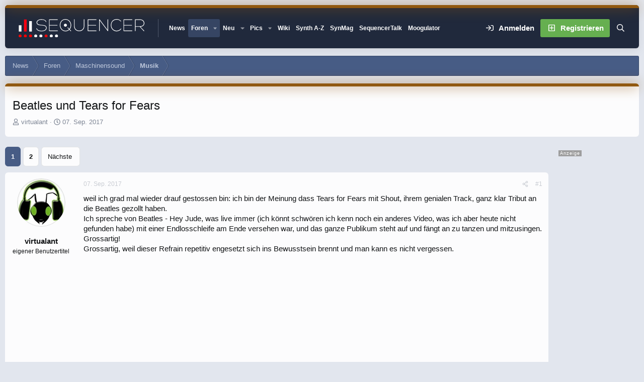

--- FILE ---
content_type: text/html; charset=utf-8
request_url: https://www.sequencer.de/synthesizer/threads/beatles-und-tears-for-fears.125503/
body_size: 48191
content:

	

	
<!DOCTYPE html>
<html id="XF" lang="de-DE" dir="LTR"
	data-xf="2.3"
	data-app="public"
	
	
	data-template="thread_view"
	data-container-key="node-31"
	data-content-key="thread-125503"
	data-logged-in="false"
	data-cookie-prefix="xf_"
	data-csrf="1770068098,69bdd6d17e9296d8e62d305d84babe69"
	data-style-id="12" 
	class="has-no-js template-thread_view"
	>
<head>
<script>
var customTargeting = 'Sequencer_all';
if (customTargeting == null || customTargeting == ''){
	customTargeting = 'Sequencer_all';
}
</script>
<script async src="https://securepubads.g.doubleclick.net/tag/js/gpt.js" data-cookiefirst-category="advertising"></script>
<script type="text/plain" data-cookiefirst-category="advertising">
 window.googletag = window.googletag || {cmd: []};
 googletag.cmd.push(function() {
	
   var mappingLeaderMain = googletag.sizeMapping().
	addSize([0, 0], [300, 250]).
   addSize([730, 200], [728, 90]).build();
   
   var mappingWideSky = googletag.sizeMapping().
	addSize([0, 0], []).
   addSize([900, 200], [160, 600]).build();

googleTagRotation = {};
googleTagRotation['MN_Leaderboard1'] = googletag.defineSlot('/12513921/MN_Leaderboard1', [728, 90], 'div-gpt-ad-1483366648484-0').defineSizeMapping(mappingLeaderMain).addService(googletag.pubads());
googleTagRotation['MN_Leaderboard2'] = googletag.defineSlot('/12513921/MN_Leaderboard2', [728, 90], 'div-gpt-ad-1483366648484-1').defineSizeMapping(mappingLeaderMain).addService(googletag.pubads());
googleTagRotation['MN_Leaderboard3'] = googletag.defineSlot('/12513921/MN_Leaderboard3', [728, 90], 'div-gpt-ad-1483366648484-2').defineSizeMapping(mappingLeaderMain).addService(googletag.pubads());



googleTagRotation['MN_MediumRectangle2'] = googletag.defineSlot('/12513921/MN_MediumRectangle2', [300, 250], 'div-gpt-ad-1483366648484-4').addService(googletag.pubads());



googleTagRotation['MN_WideSkyscraper1'] = googletag.defineSlot('/12513921/MN_WideSkyscraper1', [160, 600], 'div-gpt-ad-1483366648484-5').defineSizeMapping(mappingWideSky).addService(googletag.pubads());


googleTagRotation['MN_WideSkyscraper2'] = googletag.defineSlot('/12513921/MN_WideSkyscraper2', [160, 600], 'div-gpt-ad-1483366648484-6').addService(googletag.pubads());


	

    googletag.pubads().enableSingleRequest();
    googletag.pubads().collapseEmptyDivs();
    googletag.pubads().setTargeting('Sequencer', customTargeting);
	googletag.enableServices();

}); 


var resizeTimer; function resizer() { googletag.pubads().refresh([googleTagRotation['MN_Leaderboard1'], googleTagRotation['MN_Leaderboard2'], googleTagRotation['MN_Leaderboard3'], googleTagRotation['MN_WideSkyscraper1']]); } window.addEventListener("resize", function(){clearTimeout(resizeTimer); resizeTimer = setTimeout(resizer, 1000); });
	
</script>


	<link rel="preconnect" href="//consent-eu.cookiefirst.com">
	<script src="//consent-eu.cookiefirst.com/sites/sequencer.de-17f6e95b-5cf7-4099-9b70-257dee38821f/consent.js"></script>


<script>
	if (typeof dataLayer !== "undefined")
	{
		function gtag() { dataLayer.push(arguments); }
		gtag('consent', 'default', { 
			'ad_storage': 'granted',
			'analytics_storage': 'granted',
			'functionality_storage': 'granted',
			'personalization_storage': 'granted', 
			'wait_for_update': 1500
			 });
		gtag('set', 'ads_data_redaction', false);
	}
</script>



	<!-- Google Tag Manager -->
	<script type="text/plain" data-cookiefirst-category="necessary">(function(w,d,s,l,i){w[l]=w[l]||[];w[l].push({'gtm.start':
new Date().getTime(),event:'gtm.js'});var f=d.getElementsByTagName(s)[0],
j=d.createElement(s),dl=l!='dataLayer'?'&l='+l:'';j.async=true;j.src=
'https://www.googletagmanager.com/gtm.js?id='+i+dl;f.parentNode.insertBefore(j,f);
})(window,document,'script','dataLayer','GTM-KXJV3VT5');
	</script>
	<!-- End Google Tag Manager -->


<script defer data-domain="sequencer.de" src="https://pls.sequencer.de/js/script.js"></script>
	
	
	

	<meta charset="utf-8" />
	<title>Beatles und Tears for Fears | Sequencer - Die Synthesizer Zentrale</title>
	<link rel="manifest" href="/synthesizer/webmanifest.php">

	<meta http-equiv="X-UA-Compatible" content="IE=Edge" />
	<meta name="viewport" content="width=device-width, initial-scale=1, viewport-fit=cover">

	
		
			
				<meta name="theme-color" media="(prefers-color-scheme: light)" content="#364563" />
				<meta name="theme-color" media="(prefers-color-scheme: dark)" content="#16181d" />
			
		
	

	<meta name="apple-mobile-web-app-title" content="Sequencer">
	
		<link rel="apple-touch-icon" href="/synthesizer/data/assets/logo/favicon-192x192.png">
		

	
		
		<meta name="description" content="weil ich grad mal wieder drauf gestossen bin: ich bin der Meinung dass Tears for Fears mit Shout, ihrem genialen Track, ganz klar Tribut an die Beatles..." />
		<meta property="og:description" content="weil ich grad mal wieder drauf gestossen bin: ich bin der Meinung dass Tears for Fears mit Shout, ihrem genialen Track, ganz klar Tribut an die Beatles gezollt haben.
Ich spreche von Beatles - Hey Jude, was live immer (ich könnt schwören ich kenn noch ein anderes Video, was ich aber heute nicht..." />
		<meta property="twitter:description" content="weil ich grad mal wieder drauf gestossen bin: ich bin der Meinung dass Tears for Fears mit Shout, ihrem genialen Track, ganz klar Tribut an die Beatles gezollt haben.
Ich spreche von Beatles - Hey..." />
	
	
		<meta property="og:url" content="https://www.sequencer.de/synthesizer/threads/beatles-und-tears-for-fears.125503/" />
	
		<link rel="canonical" href="https://www.sequencer.de/synthesizer/threads/beatles-und-tears-for-fears.125503/" />
	
		<link rel="next" href="/synthesizer/threads/beatles-und-tears-for-fears.125503/page-2" />
	

	
		
	
	
	<meta property="og:site_name" content="Sequencer - Die Synthesizer Zentrale" />


	
	
		
	
	
	<meta property="og:type" content="website" />


	
	
		
	
	
	
		<meta property="og:title" content="Beatles und Tears for Fears" />
		<meta property="twitter:title" content="Beatles und Tears for Fears" />
	


	
	
	
	

	
	
	
	
		
	
	

	<link rel="stylesheet" href="/synthesizer/css.php?css=public%3Anormalize.css%2Cpublic%3Afa.css%2Cpublic%3Avariations.less%2Cpublic%3Acore.less%2Cpublic%3Aapp.less&amp;s=12&amp;l=10&amp;d=1769771836&amp;k=55e14c0d17dd64165358aeb45290b142fc469724" />

	<link rel="stylesheet" href="/synthesizer/css.php?css=public%3Abb_code.less%2Cpublic%3Amb_smallSidebar.less%2Cpublic%3Amessage.less%2Cpublic%3Astructured_list.less%2Cpublic%3Aextra.less&amp;s=12&amp;l=10&amp;d=1769771836&amp;k=aab485b330c5db70003a01e7630b85864b572a9d" />
<style>
.scrlSky {
position: fixed !important;
top: 80px !important;
}
</style>
<style>

		span[data-s9e-mediaembedX] span iframe,
		iframe[data-s9e-mediaembedX]
		{
			width: 100%;
			max-width: 600px;
			min-height: 300px;
			border: none;
		}	
	
</style>
<style>

.seq-sigmum {
    display: none;
	width: 35px;
	margin-top: 5px;
}

.is-sticky .seq-sigmum {
    display: inline-block;
}


</style>


	
		<script src="/synthesizer/js/xf/preamble.min.js?_v=0cfb8454"></script>
	

	
	<script src="/synthesizer/js/vendor/vendor-compiled.js?_v=0cfb8454" defer></script>
	<script src="/synthesizer/js/xf/core-compiled.js?_v=0cfb8454" defer></script>

	<script>
		XF.ready(() =>
		{
			XF.extendObject(true, XF.config, {
				// 
				userId: 0,
				enablePush: false,
				pushAppServerKey: '',
				url: {
					fullBase: 'https://www.sequencer.de/synthesizer/',
					basePath: '/synthesizer/',
					css: '/synthesizer/css.php?css=__SENTINEL__&s=12&l=10&d=1769771836',
					js: '/synthesizer/js/__SENTINEL__?_v=0cfb8454',
					icon: '/synthesizer/data/local/icons/__VARIANT__.svg?v=1769771881#__NAME__',
					iconInline: '/synthesizer/styles/fa/__VARIANT__/__NAME__.svg?v=5.15.3',
					keepAlive: '/synthesizer/login/keep-alive'
				},
				cookie: {
					path: '/',
					domain: '',
					prefix: 'xf_',
					secure: true,
					consentMode: 'disabled',
					consented: ["optional","_third_party"]
				},
				cacheKey: 'f3ed7234243583f554e27d349fe769c5',
				csrf: '1770068098,69bdd6d17e9296d8e62d305d84babe69',
				js: {},
				fullJs: false,
				css: {"public:bb_code.less":true,"public:mb_smallSidebar.less":true,"public:message.less":true,"public:structured_list.less":true,"public:extra.less":true},
				time: {
					now: 1770068098,
					today: 1769986800,
					todayDow: 1,
					tomorrow: 1770073200,
					yesterday: 1769900400,
					week: 1769468400,
					month: 1769900400,
					year: 1767222000
				},
				style: {
					light: 'default',
					dark: 'alternate',
					defaultColorScheme: 'light'
				},
				borderSizeFeature: '3px',
				fontAwesomeWeight: 'r',
				enableRtnProtect: true,
				
				enableFormSubmitSticky: true,
				imageOptimization: 'optimize',
				imageOptimizationQuality: 0.85,
				uploadMaxFilesize: 104857600,
				uploadMaxWidth: 0,
				uploadMaxHeight: 0,
				allowedVideoExtensions: ["m4v","mov","mp4","mp4v","mpeg","mpg","ogv","webm"],
				allowedAudioExtensions: ["mp3","opus","ogg","wav"],
				shortcodeToEmoji: true,
				visitorCounts: {
					conversations_unread: '0',
					alerts_unviewed: '0',
					total_unread: '0',
					title_count: true,
					icon_indicator: true
				},
				jsMt: {"xf\/action.js":"2ba3b42c","xf\/embed.js":"11cc909f","xf\/form.js":"2ba3b42c","xf\/structure.js":"2ba3b42c","xf\/tooltip.js":"2ba3b42c"},
				jsState: {},
				publicMetadataLogoUrl: '',
				publicPushBadgeUrl: 'https://www.sequencer.de/synthesizer/styles/default/xenforo/bell.png'
			})

			XF.extendObject(XF.phrases, {
				// 
"svStandardLib_time.day": "{count} day",
"svStandardLib_time.days": "{count} Tage",
"svStandardLib_time.hour": "{count} hour",
"svStandardLib_time.hours": "{count} Stunden",
"svStandardLib_time.minute": "{count} Minuten",
"svStandardLib_time.minutes": "{count} Minuten",
"svStandardLib_time.month": "{count} month",
"svStandardLib_time.months": "{count} Monate",
"svStandardLib_time.second": "{count} second",
"svStandardLib_time.seconds": "{count} Sekunden",
"svStandardLib_time.week": "time.week",
"svStandardLib_time.weeks": "{count} Wochen",
"svStandardLib_time.year": "{count} year",
"svStandardLib_time.years": "{count} Jahre",
				date_x_at_time_y:     "{date} um {time}",
				day_x_at_time_y:      "{day} um {time}",
				yesterday_at_x:       "Gestern um {time}",
				x_minutes_ago:        "Vor {minutes} Minuten",
				one_minute_ago:       "vor 1 Minute",
				a_moment_ago:         "Gerade eben",
				today_at_x:           "Heute um {time}",
				in_a_moment:          "In einem Moment",
				in_a_minute:          "In einer Minute",
				in_x_minutes:         "In {minutes} Minute(n)",
				later_today_at_x:     "heute um {time}",
				tomorrow_at_x:        "Morgen um {time}",
				short_date_x_minutes: "{minutes}m",
				short_date_x_hours:   "{hours}h",
				short_date_x_days:    "{days}d",

				day0: "Sonntag",
				day1: "Montag",
				day2: "Dienstag",
				day3: "Mittwoch",
				day4: "Donnerstag",
				day5: "Freitag",
				day6: "Samstag",

				dayShort0: "So",
				dayShort1: "Mo",
				dayShort2: "Di",
				dayShort3: "Mi",
				dayShort4: "Do",
				dayShort5: "Fr",
				dayShort6: "Sa",

				month0: "Januar",
				month1: "Februar",
				month2: "März",
				month3: "April",
				month4: "Mai",
				month5: "Juni",
				month6: "Juli",
				month7: "August",
				month8: "September",
				month9: "Oktober",
				month10: "November",
				month11: "Dezember",

				active_user_changed_reload_page: "Der aktive Benutzer hat sich geändert. Lade die Seite für die neueste Version neu.",
				server_did_not_respond_in_time_try_again: "Der Server hat nicht rechtzeitig geantwortet. Bitte versuche es erneut.",
				oops_we_ran_into_some_problems: "So klappt das nicht - Fehler 808<br>\n<br><br>\nKeine Wale hier! \n<br>\n<br><br><br>\n-<a href=\"https://www.sequencer.de/synthesizer/\">HOME<\/a>-",
				oops_we_ran_into_some_problems_more_details_console: "Oops! Wir sind auf ein Problem gestoßen. Bitte versuche es später noch einmal. Weitere Fehlerdetails findest du in der Browserkonsole.",
				file_too_large_to_upload: "Die Datei ist zu groß, um hochgeladen zu werden.",
				uploaded_file_is_too_large_for_server_to_process: "Die hochgeladene Datei ist zu groß, als dass der Server sie verarbeiten könnte.",
				files_being_uploaded_are_you_sure: "Die Dateien werden noch immer hochgeladen. Bist du sicher, dass du dieses Formular abschicken möchtest?",
				attach: "Dateien anhängen",
				rich_text_box: "Rich-Text-Feld",
				close: "Schließen",
				link_copied_to_clipboard: "Link in die Zwischenablage kopiert.",
				text_copied_to_clipboard: "Text wurde in die Zwischenablage kopiert.",
				loading: "Laden…",
				you_have_exceeded_maximum_number_of_selectable_items: "Du hast die maximale Anzahl der auswählbaren Elemente überschritten.",

				processing: "Verarbeitung",
				'processing...': "Verarbeitung…",

				showing_x_of_y_items: "Anzeigen von {count} von {total} Element(en)",
				showing_all_items: "Anzeige aller Elemente",
				no_items_to_display: "Keine anzuzeigenden Einträge",

				number_button_up: "Erhöhen",
				number_button_down: "Verringern",

				push_enable_notification_title: "Push-Benachrichtigungen erfolgreich für Sequencer - Die Synthesizer Zentrale aktiviert",
				push_enable_notification_body: "Danke für das Einschalten der Push-Benachrichtigungen!",

				pull_down_to_refresh: "Nach unten ziehen zum Aktualisieren",
				release_to_refresh: "Loslassen zum Aktualisieren",
				refreshing: "Aktualisieren…"
			})
		})
	</script>

	<script>
XF.ready(() =>
{


	var mediaUrls = [], mediaUrlsJson = "youtube=>https:\/\/policies.google.com\/privacy\ntwitter=>https:\/\/twitter.com\/de\/privacy\napplemusic=>https:\/\/www.apple.com\/de\/legal\/privacy\/data\/de\/apple-music\/\napplepodcasts=>https:\/\/www.apple.com\/de\/legal\/privacy\/data\/de\/apple-podcasts\/\naudioboom=>https:\/\/audioboom.com\/about\/privacy\naudiomack=>https:\/\/audiomack.com\/about\/privacy-policy\nbandcamp=>https:\/\/bandcamp.com\/privacy\nfacebook=>https:\/\/de-de.facebook.com\/privacy\/policy\/\nflickr=>https:\/\/www.flickr.com\/help\/privacy\/\ngetty=>https:\/\/www.gettyimages.de\/company\/privacy-policy\ngifs=>https:\/\/gifs.com\/policies\/privacy\ngiphy=>https:\/\/support.giphy.com\/hc\/en-us\/articles\/360032872931\ngist=>https:\/\/docs.github.com\/de\/site-policy\/privacy-policies\/github-privacy-statement\ngoogledrive=>https:\/\/policies.google.com\/privacy?hl=de\ngooglesheets=>https:\/\/policies.google.com\/privacy?hl=de\nimgur=>https:\/\/imgur.com\/privacy\ninstagram=>https:\/\/www.instagram.com\/legal\/privacy\/\npinterest=>https:\/\/policy.pinterest.com\/de\/privacy-policy\nsoundcloud=>https:\/\/soundcloud.com\/pages\/privacy\nspotify=>https:\/\/www.spotify.com\/de\/legal\/privacy-policy\/\ntelegram=>https:\/\/telegram.org\/privacy?setln=de\nthreads=>https:\/\/help.instagram.com\/515230437301944\/\ntiktok=>https:\/\/www.tiktok.com\/safety\/de-de\/privacy-and-security-on-tiktok\/\ntumblr=>https:\/\/www.tumblr.com\/privacy\/de\nvideodetective=>https:\/\/videodetective.com\/privacy\nvimeo=>https:\/\/vimeo.com\/privacy\ntwitch=>https:\/\/www.twitch.tv\/p\/de-de\/legal\/privacy-notice\/", mediaUrlsTmp = [];

	if(mediaUrlsJson.length)
	{
		mediaUrlsTmp = mediaUrlsJson.split(/\r?\n/);
	}

	mediaUrlsTmp.forEach(function(value) 
	{
		var tmp = value.split('=>');
		mediaUrls[tmp[0]] = tmp[1];
	});

	function handleMedia()
	{
		var iframes = document.querySelectorAll("iframe:not([src])[data-src][data-cookiefirst-category=functional]");	   
		iframes.forEach(function(iframe)
		{
			var mediaStrg = iframe.closest("[data-s9e-mediaembedX]").getAttribute("data-s9e-mediaembedX");		

		
		var privUrl = "https://www.sequencer.de/synthesizer/datenschutz/";
			if (mediaUrls[mediaStrg]) {
				privUrl = mediaUrls[mediaStrg];
			}
			mediaStrg = mediaStrg.charAt(0).toUpperCase() + mediaStrg.slice(1);
			var dataSrc = iframe.getAttribute("data-src");
			var mainPart = dataSrc.split("/")[1];
			var newSrc = mainPart.split(".").join(".") + "." + iframe.getAttribute("id");

			var iframeDoc = iframe.contentDocument || iframe.contentWindow.document;
			var head = iframeDoc.querySelector("head");
			var body = iframeDoc.querySelector("body");

			var metaTag = iframeDoc.createElement("meta");
			metaTag.name = "robots";
			metaTag.content = "noindex";
			head.appendChild(metaTag);

			var styleTag = iframeDoc.createElement("style");
			styleTag.textContent = `
		body,html { font-family: Arial, Helvetica, sans-serif; margin: 0; }
		.videoPlaceholder { vertical-align: middle; border: thin solid #ccc; text-align: center; color: #777; font-size: .8em; width: 100%; height: 100%; padding: 0; background: #ddd; background: linear-gradient(42deg,#ddd 46%,#fafafa 100%); }
		.dsOverlay { width: 100%; background-color: #333; box-sizing: border-box; padding: 5px 15px; color: #fff; display: block; margin-top: 20px; }
		.videoPlaceholder a { color: #2168da; text-decoration: underline; font-size: 1.2em; font-weight: 700; }
		.videoPlaceholder label { color: #fff; cursor: pointer; font-size: 1.1em; }
		.videoPlaceholder label small { vertical-align: top; font-size: .9em; }
		.videoPlaceholder #loadExtContent { border: none; background-color: #d11; color: #fff; border-radius: 15px; padding: 8px 14px; font-size: 1.3em; font-weight: 700; cursor: pointer !important; }
		#loadExtContent i { font-weight: 700; }
		`;
			head.appendChild(styleTag);

			var scriptTag = iframeDoc.createElement("script");
			scriptTag.textContent = `
		function getCheckbox() {
		return document.getElementById('allowYt');
		}
		function accExtMedia() {
		var checkbox = getCheckbox();
		if (checkbox.checked) {
		window.parent.accIframe(window, 'all');
		} else {
		window.parent.accIframe(window, 'single');
		}
		}
		`;
			head.appendChild(scriptTag);

			var contentDiv = document.createElement("div");
			contentDiv.className = "cookiefirst-disabled-resource videoPlaceholder";
			contentDiv.innerHTML = `
		<i class='fa--xf fas fa-photo-video' aria-hidden='true'></i>
		<div class='dsOverlay'>
			<p>Mit dem Laden des Inhaltes akzeptieren Sie die Datenschutzerklärung von ${mediaStrg}.</p>
			<p><a href='${privUrl}' target='_blank' title='${mediaStrg}-Datenschutzerklärung'>${mediaStrg}-Datenschutzerklärung</a></p>
			<p><button id='loadExtContent' onClick='accExtMedia();'><i class='fa--xf fas fa-play' aria-hidden='true'></i>${mediaStrg}-Inhalt laden &#9658;</button><br><br>
				<label class='allowYt'><input type='checkbox' id='allowYt' checked=''> <small>Externe Medien immer zulassen</small></label></p>
			<p><br>🔗 <a href='${dataSrc}' target='blank'>${dataSrc}</a></p>
		</div>
		`;
			body.appendChild(contentDiv);
		});
	}
	handleMedia();

	if (window.CookieFirst)
	{
		var consent = window.CookieFirst.consent;
		if (!consent.functional)
		{
			handleMedia();
		}
	}
	else
	{
		window.addEventListener("cf_init", function()
		{
			if (window.CookieFirst && !window.CookieFirst.consent)
			{
				window.addEventListener("cf_consent", function()
				{
					window.location.reload();
				});
			}
			var consent = window.CookieFirst.consent;
			if (consent !== null && consent !== undefined && consent.functional !== null && consent.functional !== undefined)
			{
				handleMedia();
			}
			else
			{
				var preSpans = document.querySelectorAll("*[data-s9e-mediaembedX]");
				preSpans.forEach(function(spanThis)
				{
					var value = spanThis.getAttribute("data-s9e-mediaembedX");
					spanThis.setAttribute("data-s9e-mediaembed", value);
					spanThis.removeAttribute("data-s9e-mediaembedX");
				});
			}
		});
	}
	window.accIframe = function(frmObj, objDim)
	{
		var iframe = frmObj.frameElement;
		if (objDim == "all")
		{
			CookieFirst.acceptCategory('functional');
		} else if (objDim == "single")
		{
			var realSrc = iframe.getAttribute("data-src");
			iframe.setAttribute("src", realSrc);
			var closestElem = iframe.closest("[data-s9e-mediaembedX]");
			closestElem.setAttribute("data-s9e-mediaembed", closestElem.getAttribute("data-s9e-mediaembedX"));
			closestElem.removeAttribute("data-s9e-mediaembedX");
		}
	};

  
})
</script>



	
<link rel="icon" href="/favicon.svg" type="image/svg+xml">
		<link rel="icon" type="image/png" href="https://www.sequencer.de/synthesizer/data/assets/logo/favicon-32x32.png" sizes="32x32" />
	

	

	<script>
(function(){
let xfhtml = document.getElementById('XF');
function applySetting(settingName, settingOn, allowToggle){
	
	// Theme editor is enabled. Check for selected toggle, otherwise apply default
		if(allowToggle === 1){
			let choice = localStorage.getItem(settingName);
			if( (choice === 'on') || (!choice && (settingOn === 1)) ){
				xfhtml.classList.add(settingName);
			}
		} else if(settingOn === 1){
			xfhtml.classList.add(settingName);
		}
	
}

applySetting('focus-mobile-navigation-bar', 1, 1);


applySetting('focus-fluid', 1, 1);


applySetting('focus-grid', 0, 1);



applySetting('focus-sidebar-flip', 0, 1);


applySetting('focus-snow', 0, 1);




	xfhtml.setAttribute('data-focus-bg', '1');

})();
</script>


</head>
<body data-template="thread_view">


	<!-- Google Tag Manager (noscript) -->
	<noscript><iframe src="https://www.googletagmanager.com/ns.html?id=GTM-KXJV3VT5"
					  height="0" width="0" style="display:none;visibility:hidden"></iframe></noscript>
	<!-- End Google Tag Manager (noscript) -->

<!-- Google Tag Manager (noscript) -->
<noscript><iframe src="https://www.googletagmanager.com/ns.html?id=GTM-KXJV3VT5"
height="0" width="0" style="display:none;visibility:hidden"></iframe></noscript>
<!-- End Google Tag Manager (noscript) -->







	
	
	











  
    
    
    


    
  
    



    
    
    
    


    
    
    


    
    
    
    




















<div class="p-pageWrapper focus-width" id="top">

	<div class='focus-wrapper'>


			<!-- Header: start -->
			<header class="p-header" id="header">
				<div class="p-header-inner">
					<div class="p-header-content">

						

	

	<!-- Logo -->
	<div class="p-header-logo p-header-logo--image">
		<a href="/synthesizer/" class='focus-logo'>
			
			
				<span class='focus-logo--image'>
	                

	

	
		
		

		
	
		
		

		
	

	

	<picture data-variations="{&quot;default&quot;:{&quot;1&quot;:&quot;https:\/\/www.sequencer.de\/synthesizer\/styles\/sequencer\/sequencer-logo-white.svg&quot;,&quot;2&quot;:null},&quot;alternate&quot;:{&quot;1&quot;:&quot;https:\/\/www.sequencer.de\/synthesizer\/styles\/sequencer\/sequencer-logo-white.svg&quot;,&quot;2&quot;:null}}">
		
		
		

		
			
			
			

			
		

		<img src="https://www.sequencer.de/synthesizer/styles/sequencer/sequencer-logo-white.svg"  width="250" height="" alt="Sequencer - Die Synthesizer Zentrale"  />
	</picture>


	            </span>
	        
	        
		</a>
	</div>


	
    
    <!-- Navigation wrap -->
    <nav class='focus-wrap-nav'>
		<div class="p-nav-scroller hScroller" data-xf-init="h-scroller" data-auto-scroll=".p-navEl.is-selected">
			<div class="hScroller-scroll">
				<ul class="p-nav-list js-offCanvasNavSource">
				
					<li>
						
	<div class="p-navEl " >
		

			
	
	<a href="https://www.sequencer.de"
		class="p-navEl-link "
		
		data-xf-key="1"
		data-nav-id="11111">News</a>


			

		
		
	</div>

					</li>
				
					<li>
						
	<div class="p-navEl is-selected" data-has-children="true">
		

			
	
	<a href="/synthesizer/"
		class="p-navEl-link p-navEl-link--splitMenu "
		 name="Forum Übersicht"
		
		data-nav-id="forums">Foren</a>


			<a data-xf-key="2"
				data-xf-click="menu"
				data-menu-pos-ref="< .p-navEl"
				class="p-navEl-splitTrigger"
				role="button"
				tabindex="0"
				aria-label="Toggle erweitert"
				aria-expanded="false"
				aria-haspopup="true"></a>

		
		
			<div class="menu menu--structural" data-menu="menu" aria-hidden="true">
				<div class="menu-content">
					
						
	
	
	<a href="/synthesizer/whats-new/posts/"
		class="menu-linkRow u-indentDepth0 js-offCanvasCopy "
		
		
		data-nav-id="newPosts">Neue Beiträge</a>

	

					
						
	
	
	<a href="/synthesizer/search/?type=post"
		class="menu-linkRow u-indentDepth0 js-offCanvasCopy "
		
		
		data-nav-id="searchForums">Foren durchsuchen</a>

	

					
				</div>
			</div>
		
	</div>

					</li>
				
					<li>
						
	<div class="p-navEl " data-has-children="true">
		

			
	
	<a href="/synthesizer/whats-new/posts/?skip=1"
		class="p-navEl-link p-navEl-link--splitMenu "
		
		
		data-nav-id="whatsNew">Neu</a>


			<a data-xf-key="3"
				data-xf-click="menu"
				data-menu-pos-ref="< .p-navEl"
				class="p-navEl-splitTrigger"
				role="button"
				tabindex="0"
				aria-label="Toggle erweitert"
				aria-expanded="false"
				aria-haspopup="true"></a>

		
		
			<div class="menu menu--structural" data-menu="menu" aria-hidden="true">
				<div class="menu-content">
					
						
	
	
	<a href="/synthesizer/whats-new/posts/"
		class="menu-linkRow u-indentDepth0 js-offCanvasCopy "
		 rel="nofollow"
		
		data-nav-id="whatsNewPosts">Neue Beiträge</a>

	

					
						
	
	
	<a href="/synthesizer/whats-new/profile-posts/"
		class="menu-linkRow u-indentDepth0 js-offCanvasCopy "
		 rel="nofollow"
		
		data-nav-id="whatsNewProfilePosts">Neue Shouts</a>

	

					
						
	
	
	<a href="/synthesizer/whats-new/media/"
		class="menu-linkRow u-indentDepth0 js-offCanvasCopy "
		 rel="nofollow"
		
		data-nav-id="xfmgWhatsNewNewMedia">Neue Medien</a>

	

					
						
	
	
	<a href="/synthesizer/whats-new/classifieds/"
		class="menu-linkRow u-indentDepth0 js-offCanvasCopy "
		 rel="nofollow"
		
		data-nav-id="classifiedsWhatsNew">Neue Inserate</a>

	

					
						
	
	
	<a href="/synthesizer/whats-new/media-comments/"
		class="menu-linkRow u-indentDepth0 js-offCanvasCopy "
		 rel="nofollow"
		
		data-nav-id="xfmgWhatsNewMediaComments">Medienkommentare</a>

	

					
						
	
	
	<a href="/synthesizer/whats-new/latest-activity"
		class="menu-linkRow u-indentDepth0 js-offCanvasCopy "
		 rel="nofollow"
		
		data-nav-id="latestActivity">Neue Aktivitäten</a>

	

					
						
	
	
	<a href="https://www.sequencer.de/synthesizer/forums/funktionsraum.45/"
		class="menu-linkRow u-indentDepth0 js-offCanvasCopy "
		 target="_self" title="Funktionsraum anzeigen (Off Topic)"
		
		data-nav-id="Funktionsraum">OT-Forum</a>

	

					
				</div>
			</div>
		
	</div>

					</li>
				
					<li>
						
	<div class="p-navEl " data-has-children="true">
		

			
	
	<a href="/synthesizer/media/"
		class="p-navEl-link p-navEl-link--splitMenu "
		 Title="Bilder von Events, Studios von Sequencer.de"
		
		data-nav-id="xfmg">Pics</a>


			<a data-xf-key="4"
				data-xf-click="menu"
				data-menu-pos-ref="< .p-navEl"
				class="p-navEl-splitTrigger"
				role="button"
				tabindex="0"
				aria-label="Toggle erweitert"
				aria-expanded="false"
				aria-haspopup="true"></a>

		
		
			<div class="menu menu--structural" data-menu="menu" aria-hidden="true">
				<div class="menu-content">
					
						
	
	
	<a href="/synthesizer/whats-new/media/"
		class="menu-linkRow u-indentDepth0 js-offCanvasCopy "
		 rel="nofollow"
		
		data-nav-id="xfmgNewMedia">Neue Medien</a>

	

					
						
	
	
	<a href="/synthesizer/whats-new/media-comments/"
		class="menu-linkRow u-indentDepth0 js-offCanvasCopy "
		 rel="nofollow"
		
		data-nav-id="xfmgNewComments">Neue Kommentare</a>

	

					
						
	
	
	<a href="/synthesizer/search/?type=xfmg_media"
		class="menu-linkRow u-indentDepth0 js-offCanvasCopy "
		
		
		data-nav-id="xfmgSearchMedia">Medien suchen</a>

	

					
				</div>
			</div>
		
	</div>

					</li>
				
					<li>
						
	<div class="p-navEl " >
		

			
	
	<a href="https://www.sequencer.de/synth"
		class="p-navEl-link "
		 target="_blank" title="Synthesizer Wiki Datenbank des Forums"
		data-xf-key="5"
		data-nav-id="SynthWiki">Wiki</a>


			

		
		
	</div>

					</li>
				
					<li>
						
	<div class="p-navEl " >
		

			
	
	<a href="https://www.sequencer.de/syns"
		class="p-navEl-link "
		 title="Synthesizer-Datenbank 1967-2024" target="_blank"
		data-xf-key="6"
		data-nav-id="2">Synth A-Z</a>


			

		
		
	</div>

					</li>
				
					<li>
						
	<div class="p-navEl " >
		

			
	
	<a href="https://www.synthesizermagazin.de"
		class="p-navEl-link "
		 rel="nofollow" title="Synthesizer-Magazin" target="_blank"
		data-xf-key="7"
		data-nav-id="5">SynMag</a>


			

		
		
	</div>

					</li>
				
					<li>
						
	<div class="p-navEl " >
		

			
	
	<a href="https://steady.page/de/sequencertalk/posts"
		class="p-navEl-link "
		 title="SequencerTalk Videocast mit Moogulator &amp; Dean Freud" target="_blank"
		data-xf-key="8"
		data-nav-id="SequencerTalk">SequencerTalk</a>


			

		
		
	</div>

					</li>
				
					<li>
						
	<div class="p-navEl " >
		

			
	
	<a href="https://www.moogulator.com"
		class="p-navEl-link "
		 title="Moogulator Live Performer ultraelectronic" target="_blank"
		data-xf-key="9"
		data-nav-id="6">Moogulator</a>


			

		
		
	</div>

					</li>
				
				</ul>
			</div>
		</div>
	</nav>
    

    
	<div class='focus-wrap-user'>
    
		<div class="p-nav-opposite">
			<div class="p-navgroup p-account p-navgroup--guest">
				
					<a href="/synthesizer/login/" class="p-navgroup-link p-navgroup-link--textual p-navgroup-link--logIn" data-xf-click="overlay" data-follow-redirects="on">
						<span class="p-navgroup-linkText">Anmelden</span>
					</a>
					
						<a href="/synthesizer/login/register" class="p-navgroup-link p-navgroup-link--textual p-navgroup-link--register" data-xf-click="overlay" data-follow-redirects="on">
							<span class="p-navgroup-linkText">Registrieren</span>
						</a>
					
				
				
				
			
	            
			</div>

			<div class="p-navgroup p-discovery">
				<a href="/synthesizer/whats-new/"
					class="p-navgroup-link p-navgroup-link--iconic p-navgroup-link--whatsnew"
				   	aria-label="Neu"
					title="Neu">
					<i aria-hidden="true"></i>
					<span class="p-navgroup-linkText">Neu</span>
				</a>

				
					<a href="/synthesizer/search/"
						class="p-navgroup-link p-navgroup-link--iconic p-navgroup-link--search"
						data-xf-click="menu"
						data-xf-key="/"
						aria-label="Suche"
						aria-expanded="false"
						aria-haspopup="true"
						title="Suche">
						<i aria-hidden="true"></i>
						<!-- <span class="p-navgroup-linkText">Suche</span> -->
					</a>
					<div class="menu menu--structural menu--wide" data-menu="menu" aria-hidden="true">
						<form action="/synthesizer/search/search" method="post"
							class="menu-content"
							data-xf-init="quick-search">

							<h3 class="menu-header">Suche</h3>
							
							<div class="menu-row">
								
									<div class="inputGroup inputGroup--joined">
										<input type="text" class="input" data-xf-init="search-auto-complete" name="keywords" data-acurl="/synthesizer/search/auto-complete" placeholder="Suche…" aria-label="Suche" data-menu-autofocus="true" />
										
			<select name="constraints" class="js-quickSearch-constraint input" aria-label="Suchen in">
				<option value="">Überall</option>
<option value="{&quot;search_type&quot;:&quot;post&quot;}">Themen</option>
<option value="{&quot;search_type&quot;:&quot;post&quot;,&quot;c&quot;:{&quot;nodes&quot;:[31],&quot;child_nodes&quot;:1}}">Dieses Forum</option>
<option value="{&quot;search_type&quot;:&quot;post&quot;,&quot;c&quot;:{&quot;thread&quot;:125503}}">Dieses Thema</option>

			</select>
		
									</div>
									
							</div>

							
							<div class="menu-row">
								<label class="iconic"><input type="checkbox"  name="c[title_only]" value="1" /><i aria-hidden="true"></i><span class="iconic-label">Nur Titel durchsuchen

											
												<span tabindex="0" role="button"
													  data-xf-init="tooltip" data-trigger="hover focus click" title="Schlagworte auch durchsuchen">

													<i class="fa--xf far fa-question-circle  u-muted u-smaller"><svg xmlns="http://www.w3.org/2000/svg" role="img" ><title>Anmerkung</title><use href="/synthesizer/data/local/icons/regular.svg?v=1769771881#question-circle"></use></svg></i>
												</span></span></label>

							</div>
							<div class="menu-row">
	<label class="iconic"><input type="checkbox"  name="c[exclude_classifieds]" value="1" /><i aria-hidden="true"></i><span class="iconic-label">Keine Markt-Inserate anzeigen</span></label>

</div>
 

							<div class="menu-row">
								<div class="inputGroup">
									<span class="inputGroup-text" id="ctrl_search_menu_by_member">Von:</span>
									<input type="text" class="input" name="c[users]" data-xf-init="auto-complete" placeholder="Leute" aria-labelledby="ctrl_search_menu_by_member" />
								</div>
							</div>
							<div class="menu-footer">
								<span class="menu-footer-controls">
									<button type="submit" class="button button--icon button--icon--search button--primary"><i class="fa--xf far fa-search "><svg xmlns="http://www.w3.org/2000/svg" role="img" aria-hidden="true" ><use href="/synthesizer/data/local/icons/regular.svg?v=1769771881#search"></use></svg></i><span class="button-text">Suche</span></button>
									<button type="submit" class="button " name="from_search_menu"><span class="button-text">Erweiterte Suche…</span></button>
								</span>
							</div>

							<input type="hidden" name="_xfToken" value="1770068098,69bdd6d17e9296d8e62d305d84babe69" />
						</form>
					</div>
				
			</div>
		</div>
	

</div>
    

						
					</div>
				</div>
			</header>
			<!-- Header: end -->

			<!-- Secondary header: start -->
			

				<div class="p-navSticky p-navSticky--primary" data-xf-init="sticky-header">
					
    
    <!-- Secondary header -->
    
	<div class="p-nav">
		<div class="p-nav-inner">
			
			<div class='focus-mobile-navigation'>
				<button type="button" class="button button--plain p-nav-menuTrigger" data-xf-click="off-canvas" data-menu=".js-headerOffCanvasMenu" tabindex="0" aria-label="Menü"><span class="button-text">
					<i aria-hidden="true"></i>
					<span class="p-nav-menuText">Menü</span>
				</span></button>
				
	<div class="seq-sigmum">
		<a href="/synthesizer/">
			

	

	
		
		

		
	
		
		

		
	

	

	<picture data-variations="{&quot;default&quot;:{&quot;1&quot;:&quot;\/synthesizer\/data\/assets\/logo_default\/sequencer-signum-day.svg&quot;,&quot;2&quot;:null},&quot;alternate&quot;:{&quot;1&quot;:&quot;\/synthesizer\/data\/assets\/logo_alternate\/sequencer-signum-black.svg&quot;,&quot;2&quot;:null}}">
		
		
		

		
			
			
			

			
				<source srcset="/synthesizer/data/assets/logo_alternate/sequencer-signum-black.svg" media="(prefers-color-scheme: dark)" />
			
		

		<img src="/synthesizer/data/assets/logo_default/sequencer-signum-day.svg"  width="125" height="" alt="Sequencer - Die Synthesizer Zentrale"  />
	</picture>


		</a>
	</div>



<div class='focus-mobile-logo'>
					<a href="/synthesizer/" class='focus-logo'>
						
						
							<span class='focus-logo--image'>
								

	

	
		
		

		
	
		
		

		
	

	

	<picture data-variations="{&quot;default&quot;:{&quot;1&quot;:&quot;https:\/\/www.sequencer.de\/synthesizer\/styles\/sequencer\/sequencer-logo-white.svg&quot;,&quot;2&quot;:null},&quot;alternate&quot;:{&quot;1&quot;:&quot;https:\/\/www.sequencer.de\/synthesizer\/styles\/sequencer\/sequencer-logo-white.svg&quot;,&quot;2&quot;:null}}">
		
		
		

		
			
			
			

			
		

		<img src="https://www.sequencer.de/synthesizer/styles/sequencer/sequencer-logo-white.svg"  width="250" height="" alt="Sequencer - Die Synthesizer Zentrale"  />
	</picture>


							</span>
						
						
					</a>
				</div>
			</div>
			<div class='focus-wrap-user hide:desktop'>
    
		<div class="p-nav-opposite">
			<div class="p-navgroup p-account p-navgroup--guest">
				
					<a href="/synthesizer/login/" class="p-navgroup-link p-navgroup-link--textual p-navgroup-link--logIn" data-xf-click="overlay" data-follow-redirects="on">
						<span class="p-navgroup-linkText">Anmelden</span>
					</a>
					
						<a href="/synthesizer/login/register" class="p-navgroup-link p-navgroup-link--textual p-navgroup-link--register" data-xf-click="overlay" data-follow-redirects="on">
							<span class="p-navgroup-linkText">Registrieren</span>
						</a>
					
				
				
				
				
	            
			</div>

			<div class="p-navgroup p-discovery">
				<a href="/synthesizer/whats-new/"
					class="p-navgroup-link p-navgroup-link--iconic p-navgroup-link--whatsnew"
				   	aria-label="Neu"
					title="Neu">
					<i aria-hidden="true"></i>
					<span class="p-navgroup-linkText">Neu</span>
				</a>

				
					<a href="/synthesizer/search/"
						class="p-navgroup-link p-navgroup-link--iconic p-navgroup-link--search"
						data-xf-click="menu"
						data-xf-key="/"
						aria-label="Suche"
						aria-expanded="false"
						aria-haspopup="true"
						title="Suche">
						<i aria-hidden="true"></i>
						<!-- <span class="p-navgroup-linkText">Suche</span> -->
					</a>
					<div class="menu menu--structural menu--wide" data-menu="menu" aria-hidden="true">
						<form action="/synthesizer/search/search" method="post"
							class="menu-content"
							data-xf-init="quick-search">

							<h3 class="menu-header">Suche</h3>
							
							<div class="menu-row">
								
									<div class="inputGroup inputGroup--joined">
										<input type="text" class="input" data-xf-init="search-auto-complete" name="keywords" data-acurl="/synthesizer/search/auto-complete" placeholder="Suche…" aria-label="Suche" data-menu-autofocus="true" />
										
			<select name="constraints" class="js-quickSearch-constraint input" aria-label="Suchen in">
				<option value="">Überall</option>
<option value="{&quot;search_type&quot;:&quot;post&quot;}">Themen</option>
<option value="{&quot;search_type&quot;:&quot;post&quot;,&quot;c&quot;:{&quot;nodes&quot;:[31],&quot;child_nodes&quot;:1}}">Dieses Forum</option>
<option value="{&quot;search_type&quot;:&quot;post&quot;,&quot;c&quot;:{&quot;thread&quot;:125503}}">Dieses Thema</option>

			</select>
		
									</div>
									
							</div>

							
							<div class="menu-row">
								<label class="iconic"><input type="checkbox"  name="c[title_only]" value="1" /><i aria-hidden="true"></i><span class="iconic-label">Nur Titel durchsuchen

											
												<span tabindex="0" role="button"
													  data-xf-init="tooltip" data-trigger="hover focus click" title="Schlagworte auch durchsuchen">

													<i class="fa--xf far fa-question-circle  u-muted u-smaller"><svg xmlns="http://www.w3.org/2000/svg" role="img" ><title>Anmerkung</title><use href="/synthesizer/data/local/icons/regular.svg?v=1769771881#question-circle"></use></svg></i>
												</span></span></label>

							</div>
							<div class="menu-row">
	<label class="iconic"><input type="checkbox"  name="c[exclude_classifieds]" value="1" /><i aria-hidden="true"></i><span class="iconic-label">Keine Markt-Inserate anzeigen</span></label>

</div>
 

							<div class="menu-row">
								<div class="inputGroup">
									<span class="inputGroup-text">Von:</span>
									<input type="text" class="input" name="c[users]" data-xf-init="auto-complete" placeholder="Leute" aria-labelledby="ctrl_search_menu_by_member" />
								</div>
							</div>
							<div class="menu-footer">
								<span class="menu-footer-controls">
									<button type="submit" class="button button--icon button--icon--search button--primary"><i class="fa--xf far fa-search "><svg xmlns="http://www.w3.org/2000/svg" role="img" aria-hidden="true" ><use href="/synthesizer/data/local/icons/regular.svg?v=1769771881#search"></use></svg></i><span class="button-text">Suche</span></button>
									<button type="submit" class="button " name="from_search_menu"><span class="button-text">Erweiterte Suche…</span></button>
								</span>
							</div>

							<input type="hidden" name="_xfToken" value="1770068098,69bdd6d17e9296d8e62d305d84babe69" />
						</form>
					</div>
				
			</div>
		</div>
	

</div>
			

		</div>
	</div>
    

				</div>
				
    <!-- Sub navigation -->
	
		<div class="p-sectionLinks">
			<div class="p-sectionLinks-inner hScroller" data-xf-init="h-scroller">
				<div class="hScroller-scroll">
					<ul class="p-sectionLinks-list">
					
						<li>
							
	<div class="p-navEl " >
		

			
	
	<a href="/synthesizer/whats-new/posts/"
		class="p-navEl-link "
		
		data-xf-key="alt+1"
		data-nav-id="newPosts">Neue Beiträge</a>


			

		
		
	</div>

						</li>
					
						<li>
							
	<div class="p-navEl " >
		

			
	
	<a href="/synthesizer/search/?type=post"
		class="p-navEl-link "
		
		data-xf-key="alt+2"
		data-nav-id="searchForums">Foren durchsuchen</a>


			

		
		
	</div>

						</li>
					
					</ul>
				</div>
			</div>
		</div>
	


			
			<!-- Secondary header: end -->


<div class='focus-content'>
	




<div class="p-body">
	<div class="p-body-inner">
		<!--XF:EXTRA_OUTPUT-->
        
		<div class='focus-ad'></div>
        
        


        
		

		

		
		
        
	        <div class='focus-breadcrumb'>
				
					

	
	
	
	
		<div class="p-breadcrumbs-wrap ">
			<ul class="p-breadcrumbs " itemscope itemtype="https://schema.org/BreadcrumbList">
				
					

					
						
						
	<li itemprop="itemListElement" itemscope itemtype="https://schema.org/ListItem">
		<a href="https://www.sequencer.de" itemprop="item">
			<span itemprop="name">News</span>
		</a>
		<meta itemprop="position" content="1" />
	</li>

					

					
						
						
	<li itemprop="itemListElement" itemscope itemtype="https://schema.org/ListItem">
		<a href="/synthesizer/" itemprop="item">
			<span itemprop="name">Foren</span>
		</a>
		<meta itemprop="position" content="2" />
	</li>

					
					
						
						
	<li itemprop="itemListElement" itemscope itemtype="https://schema.org/ListItem">
		<a href="/synthesizer/categories/maschinensound.59/" itemprop="item">
			<span itemprop="name">Maschinensound</span>
		</a>
		<meta itemprop="position" content="3" />
	</li>

					
						
						
	<li itemprop="itemListElement" itemscope itemtype="https://schema.org/ListItem">
		<a href="/synthesizer/forums/musik.31/" itemprop="item">
			<span itemprop="name">Musik</span>
		</a>
		<meta itemprop="position" content="4" />
	</li>

					

				
			</ul>
		</div>
	

				
				
			</div>
		
            
		


        


		
		
	<noscript class="js-jsWarning"><div class="blockMessage blockMessage--important blockMessage--iconic u-noJsOnly">JavaScript ist deaktiviert. Für eine bessere Darstellung aktiviere bitte JavaScript in deinem Browser, bevor du fortfährst.</div></noscript>

		
	<div class="blockMessage blockMessage--important blockMessage--iconic js-browserWarning" style="display: none">Du verwendest einen veralteten Browser. Es ist möglich, dass diese oder andere Websites nicht korrekt angezeigt werden.<br />Du solltest ein Upgrade durchführen oder einen <a href="https://www.google.com/chrome/browser/" target="_blank">alternativen Browser</a> verwenden.</div>


		
			<div class="p-body-header">
			
				
					<div class="p-title ">
					
						
							<h1 class="p-title-value">Beatles und Tears for Fears</h1>
						
						
					
					</div>
				

				
					<div class="p-description">
	<ul class="listInline listInline--bullet">
		<li>
			<i class="fa--xf far fa-user "><svg xmlns="http://www.w3.org/2000/svg" role="img" ><title>Ersteller</title><use href="/synthesizer/data/local/icons/regular.svg?v=1769771881#user"></use></svg></i>
			<span class="u-srOnly">Ersteller</span>

			<a href="/synthesizer/members/virtualant.1114/" class="username  u-concealed" dir="auto" data-user-id="1114" data-xf-init="member-tooltip">virtualant</a>
		</li>
		<li>
			<i class="fa--xf far fa-clock "><svg xmlns="http://www.w3.org/2000/svg" role="img" ><title>Erstellt am</title><use href="/synthesizer/data/local/icons/regular.svg?v=1769771881#clock"></use></svg></i>
			<span class="u-srOnly">Erstellt am</span>

			<a href="/synthesizer/threads/beatles-und-tears-for-fears.125503/" class="u-concealed"><time  class="u-dt" dir="auto" datetime="2017-09-07T23:17:31+0200" data-timestamp="1504819051" data-date="07. Sep. 2017" data-time="23:17" data-short="Sep. &#039;17" title="07. Sep. 2017 um 23:17">07. Sep. 2017</time></a>
		</li>
		
		
	</ul>
</div>
				
			
			</div>
		

		<div class="p-body-main p-body-main--withSidebar ">
			
			
			<div class="p-body-contentCol"></div>
			
				<div class="p-body-sidebarCol"></div>
			
			
			

			<div class="p-body-content">
				

	

		
		
    


	


				<div class="p-body-pageContent">





















	
	
	
		
	
	
	


	
	
	
		
	
	
	


	
	
		
	
	
	


	
	



	
















	

	
		
	























<div class="block block--messages" data-xf-init="" data-type="post" data-href="/synthesizer/inline-mod/" data-search-target="*">

	<span class="u-anchorTarget" id="posts"></span>

	
		
	

	

	<div class="block-outer"><div class="block-outer-main"><nav class="pageNavWrapper pageNavWrapper--mixed ">



<div class="pageNav  ">
	

	<ul class="pageNav-main">
		

	
		<li class="pageNav-page pageNav-page--current "><a href="/synthesizer/threads/beatles-und-tears-for-fears.125503/">1</a></li>
	


		

		

		

		

	
		<li class="pageNav-page "><a href="/synthesizer/threads/beatles-und-tears-for-fears.125503/page-2">2</a></li>
	

	</ul>

	
		<a href="/synthesizer/threads/beatles-und-tears-for-fears.125503/page-2" class="pageNav-jump pageNav-jump--next">Nächste</a>
	
</div>

<div class="pageNavSimple">
	

	<a class="pageNavSimple-el pageNavSimple-el--current"
		data-xf-init="tooltip" title="Wechsle zu Seite"
		data-xf-click="menu" role="button" tabindex="0" aria-expanded="false" aria-haspopup="true">
		1 von 2
	</a>
	

	<div class="menu menu--pageJump" data-menu="menu" aria-hidden="true">
		<div class="menu-content">
			<h4 class="menu-header">Wechsle zu Seite</h4>
			<div class="menu-row" data-xf-init="page-jump" data-page-url="/synthesizer/threads/beatles-und-tears-for-fears.125503/page-%page%">
				<div class="inputGroup inputGroup--numbers">
					<div class="inputGroup inputGroup--numbers inputNumber" data-xf-init="number-box"><input type="number" pattern="\d*" class="input input--number js-numberBoxTextInput input input--numberNarrow js-pageJumpPage" value="1"  min="1" max="2" step="1" required="required" data-menu-autofocus="true" /></div>
					<span class="inputGroup-text"><button type="button" class="button js-pageJumpGo"><span class="button-text">Weiter</span></button></span>
				</div>
			</div>
		</div>
	</div>


	
		<a href="/synthesizer/threads/beatles-und-tears-for-fears.125503/page-2" class="pageNavSimple-el pageNavSimple-el--next">
			Nächste <i aria-hidden="true"></i>
		</a>
		<a href="/synthesizer/threads/beatles-und-tears-for-fears.125503/page-2"
			class="pageNavSimple-el pageNavSimple-el--last"
			data-xf-init="tooltip" title="Letzte">
			<i aria-hidden="true"></i> <span class="u-srOnly">Letzte</span>
		</a>
	
</div>

</nav>



</div></div>

	

	
		
	<div class="block-outer js-threadStatusField"></div>

	

	<div class="block-container lbContainer"
		data-xf-init="lightbox select-to-quote"
		data-message-selector=".js-post"
		data-lb-id="thread-125503"
		data-lb-universal="1">

		<div class="block-body js-replyNewMessageContainer">
			
				

					

					
						

	
	

	

	

	<article class="message message--post js-post js-inlineModContainer   "
		data-author="virtualant"
		data-content="post-1487859"
		id="js-post-1487859"
style="opacity: "	
		>

		

		<span class="u-anchorTarget" id="post-1487859"></span>

		
			<div class="message-inner">
				
					<div class="message-cell message-cell--user">
						

	<section class="message-user"
		
		
		>

		

		<div class="message-avatar ">
			<div class="message-avatar-wrapper">
				<a href="/synthesizer/members/virtualant.1114/" class="avatar avatar--m" data-user-id="1114" data-xf-init="member-tooltip">
			<img src="/synthesizer/data/avatars/m/1/1114.jpg?1763981536"  alt="virtualant" class="avatar-u1114-m" width="96" height="96" loading="lazy" /> 
		</a>
				
			</div>
		</div>
		<div class="message-userDetails">
			<h4 class="message-name"><a href="/synthesizer/members/virtualant.1114/" class="username " dir="auto" data-user-id="1114" data-xf-init="member-tooltip">virtualant</a></h4>
			<h5 class="userTitle message-userTitle" dir="auto">eigener Benutzertitel</h5>
			
		</div>
		
			
			
		
		<span class="message-userArrow"></span>
	</section>

					</div>
				

				
					<div class="message-cell message-cell--main">
					
						<div class="message-main js-quickEditTarget">

							
								

	

	<header class="message-attribution message-attribution--split">
		<ul class="message-attribution-main listInline ">
			
			
			<li class="u-concealed">
				<a href="/synthesizer/threads/beatles-und-tears-for-fears.125503/post-1487859" rel="nofollow" >
					<time  class="u-dt" dir="auto" datetime="2017-09-07T23:17:31+0200" data-timestamp="1504819051" data-date="07. Sep. 2017" data-time="23:17" data-short="Sep. &#039;17" title="07. Sep. 2017 um 23:17">07. Sep. 2017</time>
				</a>
			</li>
			
		</ul>

		<ul class="message-attribution-opposite message-attribution-opposite--list ">
			
			<li>
				<a href="/synthesizer/threads/beatles-und-tears-for-fears.125503/post-1487859"
					class="message-attribution-gadget"
					data-xf-init="share-tooltip"
					data-href="/synthesizer/posts/1487859/share"
					aria-label="Teilen"
					rel="nofollow">
					<i class="fa--xf far fa-share-alt "><svg xmlns="http://www.w3.org/2000/svg" role="img" aria-hidden="true" ><use href="/synthesizer/data/local/icons/regular.svg?v=1769771881#share-alt"></use></svg></i>
				</a>
			</li>
			
			
			
				<li>
					
	#1
	
				</li>
			
		</ul>
	</header>

							

							<div class="message-content js-messageContent">
							

								
									
	
	
	

								

								
									
	

	<div class="message-userContent lbContainer js-lbContainer "
		data-lb-id="post-1487859"
		data-lb-caption-desc="virtualant &middot; 07. Sep. 2017 um 23:17">

		
			

	
		
	

		

		<article class="message-body js-selectToQuote">
			
				
			

			<div >
				
					<div class="bbWrapper">weil ich grad mal wieder drauf gestossen bin: ich bin der Meinung dass Tears for Fears mit Shout, ihrem genialen Track, ganz klar Tribut an die Beatles gezollt haben.<br />
Ich spreche von Beatles - Hey Jude, was live immer (ich könnt schwören ich kenn noch ein anderes Video, was ich aber heute nicht gefunden habe) mit einer Endlosschleife am Ende versehen war, und das ganze Publikum steht auf und fängt an zu tanzen und mitzusingen. Grossartig!<br />
Grossartig, weil dieser Refrain repetitiv engesetzt sich ins Bewusstsein brennt und man kann es nicht vergessen.<br />
<span data-s9e-mediaembedX="youtube"><span><iframe data-cookiefirst-category="functional" allowfullscreen="" referrerpolicy="origin" scrolling="no" style="" data-src="https://www.youtube.com/embed/A_MjCqQoLLA"></iframe></span></span><br />
<i><span style="font-size: 10px"><a href="https://www.youtube.com/watch?v=A_MjCqQoLLA" target="_blank" class="link link--external" data-proxy-href="/synthesizer/proxy.php?link=https%3A%2F%2Fwww.youtube.com%2Fwatch%3Fv%3DA_MjCqQoLLA&amp;hash=e89d5136157d400df307f9ef4b66e94f" rel="nofollow ugc noopener">Ansehen: https://www.youtube.com/watch?v=A_MjCqQoLLA</a></span></i><br />
<br />
<i><span style="font-size: 10px"><a href="https://vimeo.com/100596059" target="_blank" class="link link--external" data-proxy-href="/synthesizer/proxy.php?link=https%3A%2F%2Fvimeo.com%2F100596059&amp;hash=17fdad1f37e081fb20d8d6c55beebfcd" rel="nofollow ugc noopener">Ansehen: https://vimeo.com/100596059</a></span></i><br />
<br />
Und bei Tears for Fears - Shout funktioniert das nicht nur genauso, sondern es gibt eindeutig grosse Ähnlichkeiten im Video. Man vergleiche also jeweils das Ende, minutenlang.<br />
<span data-s9e-mediaembedX="youtube"><span><iframe data-cookiefirst-category="functional" allowfullscreen="" referrerpolicy="origin" scrolling="no" style="" data-src="https://www.youtube.com/embed/Ye7FKc1JQe4"></iframe></span></span><br />
<i><span style="font-size: 10px"><a href="https://www.youtube.com/watch?v=Ye7FKc1JQe4" target="_blank" class="link link--external" data-proxy-href="/synthesizer/proxy.php?link=https%3A%2F%2Fwww.youtube.com%2Fwatch%3Fv%3DYe7FKc1JQe4&amp;hash=05ddabd7e91cce653d5d7f54f2a30089" rel="nofollow ugc noopener">Ansehen: https://www.youtube.com/watch?v=Ye7FKc1JQe4</a></span></i><br />
<br />
<br />
ist das Zufall? wohl kaum.</div>
				
			</div>

			<div class="js-selectToQuoteEnd">&nbsp;</div>
			
				
			
		</article>

		
			

	
		
	

		

		
	</div>

								

								
									
	

	
		<div class="message-lastEdit">
			
				Zuletzt bearbeitet: <time  class="u-dt" dir="auto" datetime="2017-09-07T23:55:39+0200" data-timestamp="1504821339" data-date="07. Sep. 2017" data-time="23:55" data-short="Sep. &#039;17" title="07. Sep. 2017 um 23:55">07. Sep. 2017</time>
			
		</div>
	

								

								
									
	

								

							
							</div>

							
								
	

	<footer class="message-footer">
		

		

		<div class="reactionsBar js-reactionsList ">
			
		</div>

		<div class="js-historyTarget message-historyTarget toggleTarget" data-href="trigger-href"></div>
	</footer>

							
						</div>

					
					</div>
				
			</div>
		
	</article>

	
	

	

		
		

	

	
	



					

					
    



				

					

					
						

	
	

	

	

	<article class="message message--post js-post js-inlineModContainer   "
		data-author="Moogulator"
		data-content="post-1487868"
		id="js-post-1487868"
style="opacity: "	
		itemscope itemtype="https://schema.org/Comment" itemid="https://www.sequencer.de/synthesizer/posts/1487868/">

		
			<meta itemprop="parentItem" itemscope itemid="https://www.sequencer.de/synthesizer/threads/beatles-und-tears-for-fears.125503/" />
			<meta itemprop="name" content="Beitrag #2" />
		

		<span class="u-anchorTarget" id="post-1487868"></span>

		
			<div class="message-inner">
				
					<div class="message-cell message-cell--user">
						

	<section class="message-user"
		itemprop="author"
		itemscope itemtype="https://schema.org/Person"
		itemid="https://www.sequencer.de/synthesizer/members/moogulator.2/">

		
			<meta itemprop="url" content="https://www.sequencer.de/synthesizer/members/moogulator.2/" />
		

		<div class="message-avatar ">
			<div class="message-avatar-wrapper">
				<a href="/synthesizer/members/moogulator.2/" class="avatar avatar--m" data-user-id="2" data-xf-init="member-tooltip">
			<img src="/synthesizer/data/avatars/m/0/2.jpg?1763981508" srcset="/synthesizer/data/avatars/l/0/2.jpg?1763981508 2x" alt="Moogulator" class="avatar-u2-m" width="96" height="96" loading="lazy" itemprop="image" /> 
		</a>
				
			</div>
		</div>
		<div class="message-userDetails">
			<h4 class="message-name"><a href="/synthesizer/members/moogulator.2/" class="username " dir="auto" data-user-id="2" data-xf-init="member-tooltip"><span class="username--staff username--moderator username--admin" itemprop="name">Moogulator</span></a></h4>
			<h5 class="userTitle message-userTitle" dir="auto" itemprop="jobTitle">Admin</h5>
			
		</div>
		
			
			
		
		<span class="message-userArrow"></span>
	</section>

					</div>
				

				
					<div class="message-cell message-cell--main">
					
						<div class="message-main js-quickEditTarget">

							
								

	

	<header class="message-attribution message-attribution--split">
		<ul class="message-attribution-main listInline ">
			
			
			<li class="u-concealed">
				<a href="/synthesizer/threads/beatles-und-tears-for-fears.125503/post-1487868" rel="nofollow" itemprop="url">
					<time  class="u-dt" dir="auto" datetime="2017-09-07T23:28:00+0200" data-timestamp="1504819680" data-date="07. Sep. 2017" data-time="23:28" data-short="Sep. &#039;17" title="07. Sep. 2017 um 23:28" itemprop="datePublished">07. Sep. 2017</time>
				</a>
			</li>
			
		</ul>

		<ul class="message-attribution-opposite message-attribution-opposite--list ">
			
			<li>
				<a href="/synthesizer/threads/beatles-und-tears-for-fears.125503/post-1487868"
					class="message-attribution-gadget"
					data-xf-init="share-tooltip"
					data-href="/synthesizer/posts/1487868/share"
					aria-label="Teilen"
					rel="nofollow">
					<i class="fa--xf far fa-share-alt "><svg xmlns="http://www.w3.org/2000/svg" role="img" aria-hidden="true" ><use href="/synthesizer/data/local/icons/regular.svg?v=1769771881#share-alt"></use></svg></i>
				</a>
			</li>
			
			
			
				<li>
					
	#2
	
				</li>
			
		</ul>
	</header>

							

							<div class="message-content js-messageContent">
							

								
									
	
	
	

								

								
									
	

	<div class="message-userContent lbContainer js-lbContainer "
		data-lb-id="post-1487868"
		data-lb-caption-desc="Moogulator &middot; 07. Sep. 2017 um 23:28">

		

		<article class="message-body js-selectToQuote">
			
				
			

			<div itemprop="text">
				
					<div class="bbWrapper">Wo genau sind diese gemeinsamen Dinge? Oben das ist verzerrt für meine Ohren, etwas unangenehm. Möchte damit nicht stören, eher nachfragen…</div>
				
			</div>

			<div class="js-selectToQuoteEnd">&nbsp;</div>
			
				
			
		</article>

		

		
	</div>

								

								
									
	

	

								

								
									
	

								

							
							</div>

							
								
	

	<footer class="message-footer">
		
			<div class="message-microdata" itemprop="interactionStatistic" itemtype="https://schema.org/InteractionCounter" itemscope>
				<meta itemprop="userInteractionCount" content="0" />
				<meta itemprop="interactionType" content="https://schema.org/LikeAction" />
			</div>
		

		

		<div class="reactionsBar js-reactionsList ">
			
		</div>

		<div class="js-historyTarget message-historyTarget toggleTarget" data-href="trigger-href"></div>
	</footer>

							
						</div>

					
					</div>
				
			</div>
		
	</article>

	
	

	

		
		

	

	
	



					

					
    



				

					

					
						

	
	

	

	

	<article class="firstPoster message message--post js-post js-inlineModContainer   "
		data-author="virtualant"
		data-content="post-1487871"
		id="js-post-1487871"
style="opacity: "	
		itemscope itemtype="https://schema.org/Comment" itemid="https://www.sequencer.de/synthesizer/posts/1487871/">

		
			<meta itemprop="parentItem" itemscope itemid="https://www.sequencer.de/synthesizer/threads/beatles-und-tears-for-fears.125503/" />
			<meta itemprop="name" content="Beitrag #3" />
		

		<span class="u-anchorTarget" id="post-1487871"></span>

		
			<div class="message-inner">
				
					<div class="message-cell message-cell--user">
						

	<section class="message-user"
		itemprop="author"
		itemscope itemtype="https://schema.org/Person"
		itemid="https://www.sequencer.de/synthesizer/members/virtualant.1114/">

		
			<meta itemprop="url" content="https://www.sequencer.de/synthesizer/members/virtualant.1114/" />
		

		<div class="message-avatar ">
			<div class="message-avatar-wrapper">
				<a href="/synthesizer/members/virtualant.1114/" class="avatar avatar--m" data-user-id="1114" data-xf-init="member-tooltip">
			<img src="/synthesizer/data/avatars/m/1/1114.jpg?1763981536"  alt="virtualant" class="avatar-u1114-m" width="96" height="96" loading="lazy" itemprop="image" /> 
		</a>
				
			</div>
		</div>
		<div class="message-userDetails">
			<h4 class="message-name"><a href="/synthesizer/members/virtualant.1114/" class="username " dir="auto" data-user-id="1114" data-xf-init="member-tooltip"><span itemprop="name">virtualant</span></a></h4>
			<h5 class="userTitle message-userTitle" dir="auto" itemprop="jobTitle">eigener Benutzertitel</h5>
			
		</div>
		
			
			
		
		<span class="message-userArrow"></span>
	</section>

					</div>
				

				
					<div class="message-cell message-cell--main">
					
						<div class="message-main js-quickEditTarget">

							
								

	

	<header class="message-attribution message-attribution--split">
		<ul class="message-attribution-main listInline ">
			
			
			<li class="u-concealed">
				<a href="/synthesizer/threads/beatles-und-tears-for-fears.125503/post-1487871" rel="nofollow" itemprop="url">
					<time  class="u-dt" dir="auto" datetime="2017-09-07T23:34:00+0200" data-timestamp="1504820040" data-date="07. Sep. 2017" data-time="23:34" data-short="Sep. &#039;17" title="07. Sep. 2017 um 23:34" itemprop="datePublished">07. Sep. 2017</time>
				</a>
			</li>
			
		</ul>

		<ul class="message-attribution-opposite message-attribution-opposite--list ">
			
			<li>
				<a href="/synthesizer/threads/beatles-und-tears-for-fears.125503/post-1487871"
					class="message-attribution-gadget"
					data-xf-init="share-tooltip"
					data-href="/synthesizer/posts/1487871/share"
					aria-label="Teilen"
					rel="nofollow">
					<i class="fa--xf far fa-share-alt "><svg xmlns="http://www.w3.org/2000/svg" role="img" aria-hidden="true" ><use href="/synthesizer/data/local/icons/regular.svg?v=1769771881#share-alt"></use></svg></i>
				</a>
			</li>
			
			
			
				<li>
					
	#3
	
				</li>
			
		</ul>
	</header>

							

							<div class="message-content js-messageContent">
							

								
									
	
	
	

								

								
									
	

	<div class="message-userContent lbContainer js-lbContainer "
		data-lb-id="post-1487871"
		data-lb-caption-desc="virtualant &middot; 07. Sep. 2017 um 23:34">

		

		<article class="message-body js-selectToQuote">
			
				
			

			<div itemprop="text">
				
					<div class="bbWrapper">ich mein nicht Akkorde und Melodien, sondern das Grundprinzip: eine repetitive Endlosschleife, die ausgeblendet wird, und dabei fangen alle drumrum an zu tanzen und mitzusingen. Das ist in beiden sehr ähnlich, kann doch kein Zufall sein denke ich. Also gehe ich davon aus, dass Tears for Fears eine Hommage an die Beatles damit gemacht haben. Also eine kleine Huldigung an die Beatles.</div>
				
			</div>

			<div class="js-selectToQuoteEnd">&nbsp;</div>
			
				
			
		</article>

		

		
	</div>

								

								
									
	

	

								

								
									
	

								

							
							</div>

							
								
	

	<footer class="message-footer">
		
			<div class="message-microdata" itemprop="interactionStatistic" itemtype="https://schema.org/InteractionCounter" itemscope>
				<meta itemprop="userInteractionCount" content="0" />
				<meta itemprop="interactionType" content="https://schema.org/LikeAction" />
			</div>
		

		

		<div class="reactionsBar js-reactionsList ">
			
		</div>

		<div class="js-historyTarget message-historyTarget toggleTarget" data-href="trigger-href"></div>
	</footer>

							
						</div>

					
					</div>
				
			</div>
		
	</article>

	
	

	

		
		
			<div id='div-gpt-ad-1483366648484-0' class='leaderBoard anz'>
					<script type="text/plain" data-cookiefirst-category="advertising">	
						googletag.cmd.push(function() { googletag.display('div-gpt-ad-1483366648484-0'); });
					</script>
				</div>
		

	

	
	



					

					
    



				

					

					
						

	
	

	

	

	<article class="message message--post js-post js-inlineModContainer   "
		data-author="tholan"
		data-content="post-1487876"
		id="js-post-1487876"
style="opacity: "	
		itemscope itemtype="https://schema.org/Comment" itemid="https://www.sequencer.de/synthesizer/posts/1487876/">

		
			<meta itemprop="parentItem" itemscope itemid="https://www.sequencer.de/synthesizer/threads/beatles-und-tears-for-fears.125503/" />
			<meta itemprop="name" content="Beitrag #4" />
		

		<span class="u-anchorTarget" id="post-1487876"></span>

		
			<div class="message-inner">
				
					<div class="message-cell message-cell--user">
						

	<section class="message-user"
		itemprop="author"
		itemscope itemtype="https://schema.org/Person"
		itemid="https://www.sequencer.de/synthesizer/members/tholan.1657/">

		
			<meta itemprop="url" content="https://www.sequencer.de/synthesizer/members/tholan.1657/" />
		

		<div class="message-avatar ">
			<div class="message-avatar-wrapper">
				<a href="/synthesizer/members/tholan.1657/" class="avatar avatar--m" data-user-id="1657" data-xf-init="member-tooltip">
			<img src="/synthesizer/data/avatars/m/1/1657.jpg?1763981536"  alt="tholan" class="avatar-u1657-m" width="96" height="96" loading="lazy" itemprop="image" /> 
		</a>
				
			</div>
		</div>
		<div class="message-userDetails">
			<h4 class="message-name"><a href="/synthesizer/members/tholan.1657/" class="username " dir="auto" data-user-id="1657" data-xf-init="member-tooltip"><span itemprop="name">tholan</span></a></h4>
			<h5 class="userTitle message-userTitle" dir="auto" itemprop="jobTitle">.....</h5>
			
		</div>
		
			
			
		
		<span class="message-userArrow"></span>
	</section>

					</div>
				

				
					<div class="message-cell message-cell--main">
					
						<div class="message-main js-quickEditTarget">

							
								

	

	<header class="message-attribution message-attribution--split">
		<ul class="message-attribution-main listInline ">
			
			
			<li class="u-concealed">
				<a href="/synthesizer/threads/beatles-und-tears-for-fears.125503/post-1487876" rel="nofollow" itemprop="url">
					<time  class="u-dt" dir="auto" datetime="2017-09-07T23:40:39+0200" data-timestamp="1504820439" data-date="07. Sep. 2017" data-time="23:40" data-short="Sep. &#039;17" title="07. Sep. 2017 um 23:40" itemprop="datePublished">07. Sep. 2017</time>
				</a>
			</li>
			
		</ul>

		<ul class="message-attribution-opposite message-attribution-opposite--list ">
			
			<li>
				<a href="/synthesizer/threads/beatles-und-tears-for-fears.125503/post-1487876"
					class="message-attribution-gadget"
					data-xf-init="share-tooltip"
					data-href="/synthesizer/posts/1487876/share"
					aria-label="Teilen"
					rel="nofollow">
					<i class="fa--xf far fa-share-alt "><svg xmlns="http://www.w3.org/2000/svg" role="img" aria-hidden="true" ><use href="/synthesizer/data/local/icons/regular.svg?v=1769771881#share-alt"></use></svg></i>
				</a>
			</li>
			
			
			
				<li>
					
	#4
	
				</li>
			
		</ul>
	</header>

							

							<div class="message-content js-messageContent">
							

								
									
	
	
	

								

								
									
	

	<div class="message-userContent lbContainer js-lbContainer "
		data-lb-id="post-1487876"
		data-lb-caption-desc="tholan &middot; 07. Sep. 2017 um 23:40">

		

		<article class="message-body js-selectToQuote">
			
				
			

			<div itemprop="text">
				
					<div class="bbWrapper"><blockquote data-attributes="" data-quote="" data-source=""
	class="bbCodeBlock bbCodeBlock--expandable bbCodeBlock--quote js-expandWatch">
	
	<div class="bbCodeBlock-content">
		
		<div class="bbCodeBlock-expandContent js-expandContent ">
			ist das Zufall? wohl kaum.
		</div>
		<div class="bbCodeBlock-expandLink js-expandLink"><a role="button" tabindex="0">Zum Vergrößern anklicken....</a></div>
	</div>
</blockquote>Mitnichten, eher Stilmittel .<br />
Derartiges gibt es auch z.B. von Allan Parson,<br />
das letzte Sück der 2. Seite von &quot;I Robot&quot;<br />
oder wer kennt noch &quot;this is what you want&quot; von PIL?</div>
				
			</div>

			<div class="js-selectToQuoteEnd">&nbsp;</div>
			
				
			
		</article>

		

		
	</div>

								

								
									
	

	
		<div class="message-lastEdit">
			
				Zuletzt bearbeitet: <time  class="u-dt" dir="auto" datetime="2017-09-07T23:45:55+0200" data-timestamp="1504820755" data-date="07. Sep. 2017" data-time="23:45" data-short="Sep. &#039;17" title="07. Sep. 2017 um 23:45" itemprop="dateModified">07. Sep. 2017</time>
			
		</div>
	

								

								
									
	

								

							
							</div>

							
								
	

	<footer class="message-footer">
		
			<div class="message-microdata" itemprop="interactionStatistic" itemtype="https://schema.org/InteractionCounter" itemscope>
				<meta itemprop="userInteractionCount" content="0" />
				<meta itemprop="interactionType" content="https://schema.org/LikeAction" />
			</div>
		

		

		<div class="reactionsBar js-reactionsList ">
			
		</div>

		<div class="js-historyTarget message-historyTarget toggleTarget" data-href="trigger-href"></div>
	</footer>

							
						</div>

					
					</div>
				
			</div>
		
	</article>

	
	

	

		
		

	

	
	



					

					
    



				

					

					
						

	
	

	

	

	<article class="firstPoster message message--post js-post js-inlineModContainer   "
		data-author="virtualant"
		data-content="post-1487886"
		id="js-post-1487886"
style="opacity: "	
		itemscope itemtype="https://schema.org/Comment" itemid="https://www.sequencer.de/synthesizer/posts/1487886/">

		
			<meta itemprop="parentItem" itemscope itemid="https://www.sequencer.de/synthesizer/threads/beatles-und-tears-for-fears.125503/" />
			<meta itemprop="name" content="Beitrag #5" />
		

		<span class="u-anchorTarget" id="post-1487886"></span>

		
			<div class="message-inner">
				
					<div class="message-cell message-cell--user">
						

	<section class="message-user"
		itemprop="author"
		itemscope itemtype="https://schema.org/Person"
		itemid="https://www.sequencer.de/synthesizer/members/virtualant.1114/">

		
			<meta itemprop="url" content="https://www.sequencer.de/synthesizer/members/virtualant.1114/" />
		

		<div class="message-avatar ">
			<div class="message-avatar-wrapper">
				<a href="/synthesizer/members/virtualant.1114/" class="avatar avatar--m" data-user-id="1114" data-xf-init="member-tooltip">
			<img src="/synthesizer/data/avatars/m/1/1114.jpg?1763981536"  alt="virtualant" class="avatar-u1114-m" width="96" height="96" loading="lazy" itemprop="image" /> 
		</a>
				
			</div>
		</div>
		<div class="message-userDetails">
			<h4 class="message-name"><a href="/synthesizer/members/virtualant.1114/" class="username " dir="auto" data-user-id="1114" data-xf-init="member-tooltip"><span itemprop="name">virtualant</span></a></h4>
			<h5 class="userTitle message-userTitle" dir="auto" itemprop="jobTitle">eigener Benutzertitel</h5>
			
		</div>
		
			
			
		
		<span class="message-userArrow"></span>
	</section>

					</div>
				

				
					<div class="message-cell message-cell--main">
					
						<div class="message-main js-quickEditTarget">

							
								

	

	<header class="message-attribution message-attribution--split">
		<ul class="message-attribution-main listInline ">
			
			
			<li class="u-concealed">
				<a href="/synthesizer/threads/beatles-und-tears-for-fears.125503/post-1487886" rel="nofollow" itemprop="url">
					<time  class="u-dt" dir="auto" datetime="2017-09-07T23:53:08+0200" data-timestamp="1504821188" data-date="07. Sep. 2017" data-time="23:53" data-short="Sep. &#039;17" title="07. Sep. 2017 um 23:53" itemprop="datePublished">07. Sep. 2017</time>
				</a>
			</li>
			
		</ul>

		<ul class="message-attribution-opposite message-attribution-opposite--list ">
			
			<li>
				<a href="/synthesizer/threads/beatles-und-tears-for-fears.125503/post-1487886"
					class="message-attribution-gadget"
					data-xf-init="share-tooltip"
					data-href="/synthesizer/posts/1487886/share"
					aria-label="Teilen"
					rel="nofollow">
					<i class="fa--xf far fa-share-alt "><svg xmlns="http://www.w3.org/2000/svg" role="img" aria-hidden="true" ><use href="/synthesizer/data/local/icons/regular.svg?v=1769771881#share-alt"></use></svg></i>
				</a>
			</li>
			
			
			
				<li>
					
	#5
	
				</li>
			
		</ul>
	</header>

							

							<div class="message-content js-messageContent">
							

								
									
	
	
	

								

								
									
	

	<div class="message-userContent lbContainer js-lbContainer "
		data-lb-id="post-1487886"
		data-lb-caption-desc="virtualant &middot; 07. Sep. 2017 um 23:53">

		

		<article class="message-body js-selectToQuote">
			
				
			

			<div itemprop="text">
				
					<div class="bbWrapper">PIL ist aber gar nicht damit vergleichbar, <br />
1. instrumental + Spachsample<br />
2. keiner singt<br />
3. kein video wo alle tanzen<br />
<br />
versteh also die Erwähnung nicht.<br />
<br />
Und von Alan Parsons was? bitte mit Video wo alle tanzen <img src="/synthesizer/styles/oldsmilies/icon_wink.gif"  class="smilie" loading="lazy" alt=";-)" title="Wink    ;-)" data-shortname=";-)" /></div>
				
			</div>

			<div class="js-selectToQuoteEnd">&nbsp;</div>
			
				
			
		</article>

		

		
	</div>

								

								
									
	

	

								

								
									
	

								

							
							</div>

							
								
	

	<footer class="message-footer">
		
			<div class="message-microdata" itemprop="interactionStatistic" itemtype="https://schema.org/InteractionCounter" itemscope>
				<meta itemprop="userInteractionCount" content="0" />
				<meta itemprop="interactionType" content="https://schema.org/LikeAction" />
			</div>
		

		

		<div class="reactionsBar js-reactionsList ">
			
		</div>

		<div class="js-historyTarget message-historyTarget toggleTarget" data-href="trigger-href"></div>
	</footer>

							
						</div>

					
					</div>
				
			</div>
		
	</article>

	
	

	

		
		

	

	
	



					

					
    



				

					

					
						

	
	

	

	

	<article class="firstPoster message message--post js-post js-inlineModContainer   "
		data-author="virtualant"
		data-content="post-1487888"
		id="js-post-1487888"
style="opacity: "	
		itemscope itemtype="https://schema.org/Comment" itemid="https://www.sequencer.de/synthesizer/posts/1487888/">

		
			<meta itemprop="parentItem" itemscope itemid="https://www.sequencer.de/synthesizer/threads/beatles-und-tears-for-fears.125503/" />
			<meta itemprop="name" content="Beitrag #6" />
		

		<span class="u-anchorTarget" id="post-1487888"></span>

		
			<div class="message-inner">
				
					<div class="message-cell message-cell--user">
						

	<section class="message-user"
		itemprop="author"
		itemscope itemtype="https://schema.org/Person"
		itemid="https://www.sequencer.de/synthesizer/members/virtualant.1114/">

		
			<meta itemprop="url" content="https://www.sequencer.de/synthesizer/members/virtualant.1114/" />
		

		<div class="message-avatar ">
			<div class="message-avatar-wrapper">
				<a href="/synthesizer/members/virtualant.1114/" class="avatar avatar--m" data-user-id="1114" data-xf-init="member-tooltip">
			<img src="/synthesizer/data/avatars/m/1/1114.jpg?1763981536"  alt="virtualant" class="avatar-u1114-m" width="96" height="96" loading="lazy" itemprop="image" /> 
		</a>
				
			</div>
		</div>
		<div class="message-userDetails">
			<h4 class="message-name"><a href="/synthesizer/members/virtualant.1114/" class="username " dir="auto" data-user-id="1114" data-xf-init="member-tooltip"><span itemprop="name">virtualant</span></a></h4>
			<h5 class="userTitle message-userTitle" dir="auto" itemprop="jobTitle">eigener Benutzertitel</h5>
			
		</div>
		
			
			
		
		<span class="message-userArrow"></span>
	</section>

					</div>
				

				
					<div class="message-cell message-cell--main">
					
						<div class="message-main js-quickEditTarget">

							
								

	

	<header class="message-attribution message-attribution--split">
		<ul class="message-attribution-main listInline ">
			
			
			<li class="u-concealed">
				<a href="/synthesizer/threads/beatles-und-tears-for-fears.125503/post-1487888" rel="nofollow" itemprop="url">
					<time  class="u-dt" dir="auto" datetime="2017-09-07T23:56:28+0200" data-timestamp="1504821388" data-date="07. Sep. 2017" data-time="23:56" data-short="Sep. &#039;17" title="07. Sep. 2017 um 23:56" itemprop="datePublished">07. Sep. 2017</time>
				</a>
			</li>
			
		</ul>

		<ul class="message-attribution-opposite message-attribution-opposite--list ">
			
			<li>
				<a href="/synthesizer/threads/beatles-und-tears-for-fears.125503/post-1487888"
					class="message-attribution-gadget"
					data-xf-init="share-tooltip"
					data-href="/synthesizer/posts/1487888/share"
					aria-label="Teilen"
					rel="nofollow">
					<i class="fa--xf far fa-share-alt "><svg xmlns="http://www.w3.org/2000/svg" role="img" aria-hidden="true" ><use href="/synthesizer/data/local/icons/regular.svg?v=1769771881#share-alt"></use></svg></i>
				</a>
			</li>
			
			
			
				<li>
					
	#6
	
				</li>
			
		</ul>
	</header>

							

							<div class="message-content js-messageContent">
							

								
									
	
	
	

								

								
									
	

	<div class="message-userContent lbContainer js-lbContainer "
		data-lb-id="post-1487888"
		data-lb-caption-desc="virtualant &middot; 07. Sep. 2017 um 23:56">

		

		<article class="message-body js-selectToQuote">
			
				
			

			<div itemprop="text">
				
					<div class="bbWrapper">Beatles Video ausgetauscht gegen bessere Qualität</div>
				
			</div>

			<div class="js-selectToQuoteEnd">&nbsp;</div>
			
				
			
		</article>

		

		
	</div>

								

								
									
	

	

								

								
									
	

								

							
							</div>

							
								
	

	<footer class="message-footer">
		
			<div class="message-microdata" itemprop="interactionStatistic" itemtype="https://schema.org/InteractionCounter" itemscope>
				<meta itemprop="userInteractionCount" content="0" />
				<meta itemprop="interactionType" content="https://schema.org/LikeAction" />
			</div>
		

		

		<div class="reactionsBar js-reactionsList ">
			
		</div>

		<div class="js-historyTarget message-historyTarget toggleTarget" data-href="trigger-href"></div>
	</footer>

							
						</div>

					
					</div>
				
			</div>
		
	</article>

	
	

	

		
		

	

	
	



					

					
    



				

					

					
						

	
	

	

	

	<article class="message message--post js-post js-inlineModContainer   "
		data-author="phonos"
		data-content="post-1487890"
		id="js-post-1487890"
style="opacity: "	
		itemscope itemtype="https://schema.org/Comment" itemid="https://www.sequencer.de/synthesizer/posts/1487890/">

		
			<meta itemprop="parentItem" itemscope itemid="https://www.sequencer.de/synthesizer/threads/beatles-und-tears-for-fears.125503/" />
			<meta itemprop="name" content="Beitrag #7" />
		

		<span class="u-anchorTarget" id="post-1487890"></span>

		
			<div class="message-inner">
				
					<div class="message-cell message-cell--user">
						

	<section class="message-user"
		itemprop="author"
		itemscope itemtype="https://schema.org/Person"
		itemid="https://www.sequencer.de/synthesizer/members/phonos.4929/">

		
			<meta itemprop="url" content="https://www.sequencer.de/synthesizer/members/phonos.4929/" />
		

		<div class="message-avatar ">
			<div class="message-avatar-wrapper">
				<a href="/synthesizer/members/phonos.4929/" class="avatar avatar--m" data-user-id="4929" data-xf-init="member-tooltip">
			<img src="/synthesizer/data/avatars/m/4/4929.jpg?1763981579"  alt="phonos" class="avatar-u4929-m" width="96" height="96" loading="lazy" itemprop="image" /> 
		</a>
				
			</div>
		</div>
		<div class="message-userDetails">
			<h4 class="message-name"><a href="/synthesizer/members/phonos.4929/" class="username " dir="auto" data-user-id="4929" data-xf-init="member-tooltip"><span itemprop="name">phonos</span></a></h4>
			<h5 class="userTitle message-userTitle" dir="auto" itemprop="jobTitle">||</h5>
			
		</div>
		
			
			
		
		<span class="message-userArrow"></span>
	</section>

					</div>
				

				
					<div class="message-cell message-cell--main">
					
						<div class="message-main js-quickEditTarget">

							
								

	

	<header class="message-attribution message-attribution--split">
		<ul class="message-attribution-main listInline ">
			
			
			<li class="u-concealed">
				<a href="/synthesizer/threads/beatles-und-tears-for-fears.125503/post-1487890" rel="nofollow" itemprop="url">
					<time  class="u-dt" dir="auto" datetime="2017-09-07T23:58:16+0200" data-timestamp="1504821496" data-date="07. Sep. 2017" data-time="23:58" data-short="Sep. &#039;17" title="07. Sep. 2017 um 23:58" itemprop="datePublished">07. Sep. 2017</time>
				</a>
			</li>
			
		</ul>

		<ul class="message-attribution-opposite message-attribution-opposite--list ">
			
			<li>
				<a href="/synthesizer/threads/beatles-und-tears-for-fears.125503/post-1487890"
					class="message-attribution-gadget"
					data-xf-init="share-tooltip"
					data-href="/synthesizer/posts/1487890/share"
					aria-label="Teilen"
					rel="nofollow">
					<i class="fa--xf far fa-share-alt "><svg xmlns="http://www.w3.org/2000/svg" role="img" aria-hidden="true" ><use href="/synthesizer/data/local/icons/regular.svg?v=1769771881#share-alt"></use></svg></i>
				</a>
			</li>
			
			
			
				<li>
					
	#7
	
				</li>
			
		</ul>
	</header>

							

							<div class="message-content js-messageContent">
							

								
									
	
	
	

								

								
									
	

	<div class="message-userContent lbContainer js-lbContainer "
		data-lb-id="post-1487890"
		data-lb-caption-desc="phonos &middot; 07. Sep. 2017 um 23:58">

		

		<article class="message-body js-selectToQuote">
			
				
			

			<div itemprop="text">
				
					<div class="bbWrapper">Was das Repetetive angeht, gäbe es noch &quot;Head  over Heels&quot; von Tears for Fears...<br />
<br />
Es gibt einige Bands aus den 80igern, die die Beatles Ihr musikalisches Vorbild nennen. Alan Wilder von Depeche Mode zum Beispiel.<br />
<br />
Eine vordergründigere Hommage an die Beatles seitens TFF finde ich dieses Stück:<br />
<br />
<iframe width="560" height="315" src="https://www.youtube.com/embed/VAtGOESO7W8" frameborder="0" allowfullscreen></iframe><br />
<br />
Wobei Roland Orzabal offenbar schon Freude darin hat, so ähnlich wie möglich wie seine musikalischen Vorbilder zu klingen:<br />
<br />
Hier eine fast exakte Kopie von David Bowies &quot;Ashes to Ashes&quot;:<iframe width="560" height="315" src="https://www.youtube.com/embed/_ywI0BFp6IM" frameborder="0" allowfullscreen></iframe><br />
<br />
Und hier ein TFF-Original namens &quot;Brian Wilson said&quot;: <iframe width="560" height="315" src="https://www.youtube.com/embed/qFJ2gbNx0kg" frameborder="0" allowfullscreen></iframe></div>
				
			</div>

			<div class="js-selectToQuoteEnd">&nbsp;</div>
			
				
			
		</article>

		

		
	</div>

								

								
									
	

	

								

								
									
	

								

							
							</div>

							
								
	

	<footer class="message-footer">
		
			<div class="message-microdata" itemprop="interactionStatistic" itemtype="https://schema.org/InteractionCounter" itemscope>
				<meta itemprop="userInteractionCount" content="0" />
				<meta itemprop="interactionType" content="https://schema.org/LikeAction" />
			</div>
		

		

		<div class="reactionsBar js-reactionsList ">
			
		</div>

		<div class="js-historyTarget message-historyTarget toggleTarget" data-href="trigger-href"></div>
	</footer>

							
						</div>

					
					</div>
				
			</div>
		
	</article>

	
	

	

		
		

	

	
	



					

					
    



				

					

					
						

	
	

	

	

	<article class="message message--post js-post js-inlineModContainer   "
		data-author="tholan"
		data-content="post-1487894"
		id="js-post-1487894"
style="opacity: "	
		itemscope itemtype="https://schema.org/Comment" itemid="https://www.sequencer.de/synthesizer/posts/1487894/">

		
			<meta itemprop="parentItem" itemscope itemid="https://www.sequencer.de/synthesizer/threads/beatles-und-tears-for-fears.125503/" />
			<meta itemprop="name" content="Beitrag #8" />
		

		<span class="u-anchorTarget" id="post-1487894"></span>

		
			<div class="message-inner">
				
					<div class="message-cell message-cell--user">
						

	<section class="message-user"
		itemprop="author"
		itemscope itemtype="https://schema.org/Person"
		itemid="https://www.sequencer.de/synthesizer/members/tholan.1657/">

		
			<meta itemprop="url" content="https://www.sequencer.de/synthesizer/members/tholan.1657/" />
		

		<div class="message-avatar ">
			<div class="message-avatar-wrapper">
				<a href="/synthesizer/members/tholan.1657/" class="avatar avatar--m" data-user-id="1657" data-xf-init="member-tooltip">
			<img src="/synthesizer/data/avatars/m/1/1657.jpg?1763981536"  alt="tholan" class="avatar-u1657-m" width="96" height="96" loading="lazy" itemprop="image" /> 
		</a>
				
			</div>
		</div>
		<div class="message-userDetails">
			<h4 class="message-name"><a href="/synthesizer/members/tholan.1657/" class="username " dir="auto" data-user-id="1657" data-xf-init="member-tooltip"><span itemprop="name">tholan</span></a></h4>
			<h5 class="userTitle message-userTitle" dir="auto" itemprop="jobTitle">.....</h5>
			
		</div>
		
			
			
		
		<span class="message-userArrow"></span>
	</section>

					</div>
				

				
					<div class="message-cell message-cell--main">
					
						<div class="message-main js-quickEditTarget">

							
								

	

	<header class="message-attribution message-attribution--split">
		<ul class="message-attribution-main listInline ">
			
			
			<li class="u-concealed">
				<a href="/synthesizer/threads/beatles-und-tears-for-fears.125503/post-1487894" rel="nofollow" itemprop="url">
					<time  class="u-dt" dir="auto" datetime="2017-09-07T23:59:37+0200" data-timestamp="1504821577" data-date="07. Sep. 2017" data-time="23:59" data-short="Sep. &#039;17" title="07. Sep. 2017 um 23:59" itemprop="datePublished">07. Sep. 2017</time>
				</a>
			</li>
			
		</ul>

		<ul class="message-attribution-opposite message-attribution-opposite--list ">
			
			<li>
				<a href="/synthesizer/threads/beatles-und-tears-for-fears.125503/post-1487894"
					class="message-attribution-gadget"
					data-xf-init="share-tooltip"
					data-href="/synthesizer/posts/1487894/share"
					aria-label="Teilen"
					rel="nofollow">
					<i class="fa--xf far fa-share-alt "><svg xmlns="http://www.w3.org/2000/svg" role="img" aria-hidden="true" ><use href="/synthesizer/data/local/icons/regular.svg?v=1769771881#share-alt"></use></svg></i>
				</a>
			</li>
			
			
			
				<li>
					
	#8
	
				</li>
			
		</ul>
	</header>

							

							<div class="message-content js-messageContent">
							

								
									
	
	
	

								

								
									
	

	<div class="message-userContent lbContainer js-lbContainer "
		data-lb-id="post-1487894"
		data-lb-caption-desc="tholan &middot; 07. Sep. 2017 um 23:59">

		

		<article class="message-body js-selectToQuote">
			
				
			

			<div itemprop="text">
				
					<div class="bbWrapper">Danach kannste tanzen, halbe Stunde repetiv:<br />
<span data-s9e-mediaembedX="youtube"><span><iframe data-cookiefirst-category="functional" allowfullscreen="" referrerpolicy="origin" scrolling="no" style="" data-src="https://www.youtube.com/embed/yy6EYQwMm8k"></iframe></span></span><br />
<i><span style="font-size: 10px"><a href="https://www.youtube.com/watch?v=yy6EYQwMm8k" target="_blank" class="link link--external" data-proxy-href="/synthesizer/proxy.php?link=https%3A%2F%2Fwww.youtube.com%2Fwatch%3Fv%3Dyy6EYQwMm8k&amp;hash=bd977e678e380012e295fe1c04464a2f" rel="nofollow ugc noopener">Ansehen: https://www.youtube.com/watch?v=yy6EYQwMm8k</a></span></i></div>
				
			</div>

			<div class="js-selectToQuoteEnd">&nbsp;</div>
			
				
			
		</article>

		

		
	</div>

								

								
									
	

	

								

								
									
	

								

							
							</div>

							
								
	

	<footer class="message-footer">
		
			<div class="message-microdata" itemprop="interactionStatistic" itemtype="https://schema.org/InteractionCounter" itemscope>
				<meta itemprop="userInteractionCount" content="0" />
				<meta itemprop="interactionType" content="https://schema.org/LikeAction" />
			</div>
		

		

		<div class="reactionsBar js-reactionsList ">
			
		</div>

		<div class="js-historyTarget message-historyTarget toggleTarget" data-href="trigger-href"></div>
	</footer>

							
						</div>

					
					</div>
				
			</div>
		
	</article>

	
	

	

		
		

	

	
	



					

					
    



				

					

					
						

	
	

	

	

	<article class="message message--post js-post js-inlineModContainer   "
		data-author="tichoid"
		data-content="post-1487902"
		id="js-post-1487902"
style="opacity: "	
		itemscope itemtype="https://schema.org/Comment" itemid="https://www.sequencer.de/synthesizer/posts/1487902/">

		
			<meta itemprop="parentItem" itemscope itemid="https://www.sequencer.de/synthesizer/threads/beatles-und-tears-for-fears.125503/" />
			<meta itemprop="name" content="Beitrag #9" />
		

		<span class="u-anchorTarget" id="post-1487902"></span>

		
			<div class="message-inner">
				
					<div class="message-cell message-cell--user">
						

	<section class="message-user"
		itemprop="author"
		itemscope itemtype="https://schema.org/Person"
		itemid="https://www.sequencer.de/synthesizer/members/tichoid.7932/">

		
			<meta itemprop="url" content="https://www.sequencer.de/synthesizer/members/tichoid.7932/" />
		

		<div class="message-avatar ">
			<div class="message-avatar-wrapper">
				<a href="/synthesizer/members/tichoid.7932/" class="avatar avatar--m" data-user-id="7932" data-xf-init="member-tooltip">
			<img src="/synthesizer/data/avatars/m/7/7932.jpg?1763981610" srcset="/synthesizer/data/avatars/l/7/7932.jpg?1763981610 2x" alt="tichoid" class="avatar-u7932-m" width="96" height="96" loading="lazy" itemprop="image" /> 
		</a>
				
			</div>
		</div>
		<div class="message-userDetails">
			<h4 class="message-name"><a href="/synthesizer/members/tichoid.7932/" class="username " dir="auto" data-user-id="7932" data-xf-init="member-tooltip"><span itemprop="name">tichoid</span></a></h4>
			<h5 class="userTitle message-userTitle" dir="auto" itemprop="jobTitle">Maschinist</h5>
			
		</div>
		
			
			
		
		<span class="message-userArrow"></span>
	</section>

					</div>
				

				
					<div class="message-cell message-cell--main">
					
						<div class="message-main js-quickEditTarget">

							
								

	

	<header class="message-attribution message-attribution--split">
		<ul class="message-attribution-main listInline ">
			
			
			<li class="u-concealed">
				<a href="/synthesizer/threads/beatles-und-tears-for-fears.125503/post-1487902" rel="nofollow" itemprop="url">
					<time  class="u-dt" dir="auto" datetime="2017-09-08T00:12:12+0200" data-timestamp="1504822332" data-date="08. Sep. 2017" data-time="00:12" data-short="Sep. &#039;17" title="08. Sep. 2017 um 00:12" itemprop="datePublished">08. Sep. 2017</time>
				</a>
			</li>
			
		</ul>

		<ul class="message-attribution-opposite message-attribution-opposite--list ">
			
			<li>
				<a href="/synthesizer/threads/beatles-und-tears-for-fears.125503/post-1487902"
					class="message-attribution-gadget"
					data-xf-init="share-tooltip"
					data-href="/synthesizer/posts/1487902/share"
					aria-label="Teilen"
					rel="nofollow">
					<i class="fa--xf far fa-share-alt "><svg xmlns="http://www.w3.org/2000/svg" role="img" aria-hidden="true" ><use href="/synthesizer/data/local/icons/regular.svg?v=1769771881#share-alt"></use></svg></i>
				</a>
			</li>
			
			
			
				<li>
					
	#9
	
				</li>
			
		</ul>
	</header>

							

							<div class="message-content js-messageContent">
							

								
									
	
	
	

								

								
									
	

	<div class="message-userContent lbContainer js-lbContainer "
		data-lb-id="post-1487902"
		data-lb-caption-desc="tichoid &middot; 08. Sep. 2017 um 00:12">

		

		<article class="message-body js-selectToQuote">
			
				
			

			<div itemprop="text">
				
					<div class="bbWrapper"><blockquote data-attributes="member: 1114" data-quote="virtualant" data-source="post: 1487871"
	class="bbCodeBlock bbCodeBlock--expandable bbCodeBlock--quote js-expandWatch">
	
		<div class="bbCodeBlock-title">
			
				<a href="/synthesizer/goto/post?id=1487871"
					class="bbCodeBlock-sourceJump"
					rel="nofollow"
					data-xf-click="attribution"
					data-content-selector="#post-1487871">virtualant schrieb:</a>
			
		</div>
	
	<div class="bbCodeBlock-content">
		
		<div class="bbCodeBlock-expandContent js-expandContent ">
			ich mein nicht Akkorde und Melodien, sondern das Grundprinzip: eine repetitive Endlosschleife, die ausgeblendet wird, und dabei fangen alle drumrum an zu tanzen und mitzusingen.
		</div>
		<div class="bbCodeBlock-expandLink js-expandLink"><a role="button" tabindex="0">Zum Vergrößern anklicken....</a></div>
	</div>
</blockquote>Da fällt mir ein zB <a href="https://youtu.be/CQRYVsqVT3M" target="_blank" class="link link--external" data-proxy-href="/synthesizer/proxy.php?link=https%3A%2F%2Fyoutu.be%2FCQRYVsqVT3M&amp;hash=28318cc17bc9f971dfc5287a82d4ac2a" rel="nofollow ugc noopener">God Gave Rock And Roll To You</a>. Oder <a href="https://youtu.be/rgpjDlf-guw" target="_blank" class="link link--external" data-proxy-href="/synthesizer/proxy.php?link=https%3A%2F%2Fyoutu.be%2FrgpjDlf-guw&amp;hash=0b7a0546119313c0de6794642d31e844" rel="nofollow ugc noopener">Uriah Heep mit Lady in Black</a>. Ich sage dazu &#039;Fussball-Lieder&#039;, wo man sich gut vorstellen kann wie das im Stadion klingt. Das ist nicht abfällig gemeint. Es ist schwer so einen Song zu komponieren, so eine einfache und eingängige Melodei zu erfinden.<br />
<br />
Noch eins ist mir eingefallen: <a href="https://youtu.be/SNLsmh_otYs" target="_blank" class="link link--external" data-proxy-href="/synthesizer/proxy.php?link=https%3A%2F%2Fyoutu.be%2FSNLsmh_otYs&amp;hash=f46e9532a104c6e10ca38b5126e6d893" rel="nofollow ugc noopener">Omega - The Girl With The Pearl&#039;s Hair</a>, von den Scorpions gecovert als &#039;White Dove&#039;..</div>
				
			</div>

			<div class="js-selectToQuoteEnd">&nbsp;</div>
			
				
			
		</article>

		

		
	</div>

								

								
									
	

	
		<div class="message-lastEdit">
			
				Zuletzt bearbeitet: <time  class="u-dt" dir="auto" datetime="2017-09-08T00:24:02+0200" data-timestamp="1504823042" data-date="08. Sep. 2017" data-time="00:24" data-short="Sep. &#039;17" title="08. Sep. 2017 um 00:24" itemprop="dateModified">08. Sep. 2017</time>
			
		</div>
	

								

								
									
	

								

							
							</div>

							
								
	

	<footer class="message-footer">
		
			<div class="message-microdata" itemprop="interactionStatistic" itemtype="https://schema.org/InteractionCounter" itemscope>
				<meta itemprop="userInteractionCount" content="1" />
				<meta itemprop="interactionType" content="https://schema.org/LikeAction" />
			</div>
		

		

		<div class="reactionsBar js-reactionsList is-active">
			
	
	
		<ul class="reactionSummary">
		
			<li><span class="reaction reaction--small reaction--1" data-reaction-id="1"><i aria-hidden="true"></i><img src="[data-uri]" loading="lazy" class="reaction-sprite js-reaction" alt="Daumen hoch" title="Daumen hoch" /></span></li>
		
		</ul>
	


<span class="u-srOnly">M.i.a.u.:</span>

	<span class="reactionsBar-link"><bdi>hairmetal</bdi></span>

		</div>

		<div class="js-historyTarget message-historyTarget toggleTarget" data-href="trigger-href"></div>
	</footer>

							
						</div>

					
					</div>
				
			</div>
		
	</article>

	
	

	

		
		

	

	
	



					

					
    



				

					

					
						

	
	

	

	

	<article class="firstPoster message message--post js-post js-inlineModContainer   "
		data-author="virtualant"
		data-content="post-1487919"
		id="js-post-1487919"
style="opacity: "	
		itemscope itemtype="https://schema.org/Comment" itemid="https://www.sequencer.de/synthesizer/posts/1487919/">

		
			<meta itemprop="parentItem" itemscope itemid="https://www.sequencer.de/synthesizer/threads/beatles-und-tears-for-fears.125503/" />
			<meta itemprop="name" content="Beitrag #10" />
		

		<span class="u-anchorTarget" id="post-1487919"></span>

		
			<div class="message-inner">
				
					<div class="message-cell message-cell--user">
						

	<section class="message-user"
		itemprop="author"
		itemscope itemtype="https://schema.org/Person"
		itemid="https://www.sequencer.de/synthesizer/members/virtualant.1114/">

		
			<meta itemprop="url" content="https://www.sequencer.de/synthesizer/members/virtualant.1114/" />
		

		<div class="message-avatar ">
			<div class="message-avatar-wrapper">
				<a href="/synthesizer/members/virtualant.1114/" class="avatar avatar--m" data-user-id="1114" data-xf-init="member-tooltip">
			<img src="/synthesizer/data/avatars/m/1/1114.jpg?1763981536"  alt="virtualant" class="avatar-u1114-m" width="96" height="96" loading="lazy" itemprop="image" /> 
		</a>
				
			</div>
		</div>
		<div class="message-userDetails">
			<h4 class="message-name"><a href="/synthesizer/members/virtualant.1114/" class="username " dir="auto" data-user-id="1114" data-xf-init="member-tooltip"><span itemprop="name">virtualant</span></a></h4>
			<h5 class="userTitle message-userTitle" dir="auto" itemprop="jobTitle">eigener Benutzertitel</h5>
			
		</div>
		
			
			
		
		<span class="message-userArrow"></span>
	</section>

					</div>
				

				
					<div class="message-cell message-cell--main">
					
						<div class="message-main js-quickEditTarget">

							
								

	

	<header class="message-attribution message-attribution--split">
		<ul class="message-attribution-main listInline ">
			
			
			<li class="u-concealed">
				<a href="/synthesizer/threads/beatles-und-tears-for-fears.125503/post-1487919" rel="nofollow" itemprop="url">
					<time  class="u-dt" dir="auto" datetime="2017-09-08T00:43:15+0200" data-timestamp="1504824195" data-date="08. Sep. 2017" data-time="00:43" data-short="Sep. &#039;17" title="08. Sep. 2017 um 00:43" itemprop="datePublished">08. Sep. 2017</time>
				</a>
			</li>
			
		</ul>

		<ul class="message-attribution-opposite message-attribution-opposite--list ">
			
			<li>
				<a href="/synthesizer/threads/beatles-und-tears-for-fears.125503/post-1487919"
					class="message-attribution-gadget"
					data-xf-init="share-tooltip"
					data-href="/synthesizer/posts/1487919/share"
					aria-label="Teilen"
					rel="nofollow">
					<i class="fa--xf far fa-share-alt "><svg xmlns="http://www.w3.org/2000/svg" role="img" aria-hidden="true" ><use href="/synthesizer/data/local/icons/regular.svg?v=1769771881#share-alt"></use></svg></i>
				</a>
			</li>
			
			
			
				<li>
					
	#10
	
				</li>
			
		</ul>
	</header>

							

							<div class="message-content js-messageContent">
							

								
									
	
	
	

								

								
									
	

	<div class="message-userContent lbContainer js-lbContainer "
		data-lb-id="post-1487919"
		data-lb-caption-desc="virtualant &middot; 08. Sep. 2017 um 00:43">

		

		<article class="message-body js-selectToQuote">
			
				
			

			<div itemprop="text">
				
					<div class="bbWrapper">das ist ein grossartiger Thread!<br />
weil: ich kenne wirklich alle erwähnten Bands, und alle davon bedeuten mir auch etwas. Naja, Minsitry find ich besser als Lard, Jello Biafra hingegen fand ich wieder gut bei den Dead Kennedys, KISS waren am besten 73 - 77, Uriah Heep 70 - 75, Gary Thain rulez am Bass... Schade das David Byron so abgedriftet ist. Selbst Omega kenn ich, hab ich als Kind in den 70ern in der Türkei kennengelernt (jaja!) und habe die Skyrover damals gehabt (oder sogar immer noch? müsste ich mal nachsehen).<br />
<br />
Doch ich schweife ab. Wirklich verstanden, worum es mir geht, oder was ich dabei empfinde, das hat bisher aber nur <span class=" username">@phonos‬</span>.<br />
<br />
Deine Videos bestätigen meine Einschätzung, dass Beatles für Tears for Fears ein grosser Einfluss waren.<br />
Sowing the Seeds of Love ist sowas von Beatles...<br />
Ashes to Ashes ist klasse.<br />
Der Track Brian Wilson ebenfalls.</div>
				
			</div>

			<div class="js-selectToQuoteEnd">&nbsp;</div>
			
				
			
		</article>

		

		
	</div>

								

								
									
	

	

								

								
									
	

								

							
							</div>

							
								
	

	<footer class="message-footer">
		
			<div class="message-microdata" itemprop="interactionStatistic" itemtype="https://schema.org/InteractionCounter" itemscope>
				<meta itemprop="userInteractionCount" content="0" />
				<meta itemprop="interactionType" content="https://schema.org/LikeAction" />
			</div>
		

		

		<div class="reactionsBar js-reactionsList ">
			
		</div>

		<div class="js-historyTarget message-historyTarget toggleTarget" data-href="trigger-href"></div>
	</footer>

							
						</div>

					
					</div>
				
			</div>
		
	</article>

	
	

	

		
		

	

	
	



					

					
    



				

					

					
						

	
	

	

	

	<article class="message message--post js-post js-inlineModContainer   "
		data-author="soderstrom"
		data-content="post-1487954"
		id="js-post-1487954"
style="opacity: "	
		itemscope itemtype="https://schema.org/Comment" itemid="https://www.sequencer.de/synthesizer/posts/1487954/">

		
			<meta itemprop="parentItem" itemscope itemid="https://www.sequencer.de/synthesizer/threads/beatles-und-tears-for-fears.125503/" />
			<meta itemprop="name" content="Beitrag #11" />
		

		<span class="u-anchorTarget" id="post-1487954"></span>

		
			<div class="message-inner">
				
					<div class="message-cell message-cell--user">
						

	<section class="message-user"
		itemprop="author"
		itemscope itemtype="https://schema.org/Person"
		itemid="https://www.sequencer.de/synthesizer/members/soderstrom.8669/">

		
			<meta itemprop="url" content="https://www.sequencer.de/synthesizer/members/soderstrom.8669/" />
		

		<div class="message-avatar ">
			<div class="message-avatar-wrapper">
				<a href="/synthesizer/members/soderstrom.8669/" class="avatar avatar--m" data-user-id="8669" data-xf-init="member-tooltip">
			<img src="/synthesizer/data/avatars/m/8/8669.jpg?1763981618"  alt="soderstrom" class="avatar-u8669-m" width="96" height="96" loading="lazy" itemprop="image" /> 
		</a>
				
			</div>
		</div>
		<div class="message-userDetails">
			<h4 class="message-name"><a href="/synthesizer/members/soderstrom.8669/" class="username " dir="auto" data-user-id="8669" data-xf-init="member-tooltip"><span itemprop="name">soderstrom</span></a></h4>
			<h5 class="userTitle message-userTitle" dir="auto" itemprop="jobTitle">Hardlöter</h5>
			
		</div>
		
			
			
		
		<span class="message-userArrow"></span>
	</section>

					</div>
				

				
					<div class="message-cell message-cell--main">
					
						<div class="message-main js-quickEditTarget">

							
								

	

	<header class="message-attribution message-attribution--split">
		<ul class="message-attribution-main listInline ">
			
			
			<li class="u-concealed">
				<a href="/synthesizer/threads/beatles-und-tears-for-fears.125503/post-1487954" rel="nofollow" itemprop="url">
					<time  class="u-dt" dir="auto" datetime="2017-09-08T08:13:01+0200" data-timestamp="1504851181" data-date="08. Sep. 2017" data-time="08:13" data-short="Sep. &#039;17" title="08. Sep. 2017 um 08:13" itemprop="datePublished">08. Sep. 2017</time>
				</a>
			</li>
			
		</ul>

		<ul class="message-attribution-opposite message-attribution-opposite--list ">
			
			<li>
				<a href="/synthesizer/threads/beatles-und-tears-for-fears.125503/post-1487954"
					class="message-attribution-gadget"
					data-xf-init="share-tooltip"
					data-href="/synthesizer/posts/1487954/share"
					aria-label="Teilen"
					rel="nofollow">
					<i class="fa--xf far fa-share-alt "><svg xmlns="http://www.w3.org/2000/svg" role="img" aria-hidden="true" ><use href="/synthesizer/data/local/icons/regular.svg?v=1769771881#share-alt"></use></svg></i>
				</a>
			</li>
			
			
			
				<li>
					
	#11
	
				</li>
			
		</ul>
	</header>

							

							<div class="message-content js-messageContent">
							

								
									
	
	
	

								

								
									
	

	<div class="message-userContent lbContainer js-lbContainer "
		data-lb-id="post-1487954"
		data-lb-caption-desc="soderstrom &middot; 08. Sep. 2017 um 08:13">

		

		<article class="message-body js-selectToQuote">
			
				
			

			<div itemprop="text">
				
					<div class="bbWrapper">Du bist nicht der Erste, der da eine Nähe zwischen TfF und den Beatles sah/sieht! Ich erinnere mich gut, als die Platte &quot;The Seeds of Love&quot; 1989 raus kam. Viele Rezensenten verglichen es damals mit &quot;SGt Pepper&quot; und &quot;Magical Mystery Tour&quot; der Beatles, was auch nahe liegend ist.<br />
<br />
Nicht nur die Musik, auch das Artwork, die Videos und die gesamte Präsentation trugen dazu bei.</div>
				
			</div>

			<div class="js-selectToQuoteEnd">&nbsp;</div>
			
				
			
		</article>

		

		
	</div>

								

								
									
	

	

								

								
									
	

								

							
							</div>

							
								
	

	<footer class="message-footer">
		
			<div class="message-microdata" itemprop="interactionStatistic" itemtype="https://schema.org/InteractionCounter" itemscope>
				<meta itemprop="userInteractionCount" content="0" />
				<meta itemprop="interactionType" content="https://schema.org/LikeAction" />
			</div>
		

		

		<div class="reactionsBar js-reactionsList ">
			
		</div>

		<div class="js-historyTarget message-historyTarget toggleTarget" data-href="trigger-href"></div>
	</footer>

							
						</div>

					
					</div>
				
			</div>
		
	</article>

	
	

	

		
		

	

	
	
	<div id='div-gpt-ad-1483366648484-1' class='leaderBoard anz'>
		<script type="text/plain" data-cookiefirst-category="advertising">	
			googletag.cmd.push(function() { googletag.display('div-gpt-ad-1483366648484-1'); });
		</script>
	</div>
	



					

					
    



				

					

					
						

	
	

	

	

	<article class="message message--post js-post js-inlineModContainer   "
		data-author="darkstar679"
		data-content="post-1487955"
		id="js-post-1487955"
style="opacity: "	
		itemscope itemtype="https://schema.org/Comment" itemid="https://www.sequencer.de/synthesizer/posts/1487955/">

		
			<meta itemprop="parentItem" itemscope itemid="https://www.sequencer.de/synthesizer/threads/beatles-und-tears-for-fears.125503/" />
			<meta itemprop="name" content="Beitrag #12" />
		

		<span class="u-anchorTarget" id="post-1487955"></span>

		
			<div class="message-inner">
				
					<div class="message-cell message-cell--user">
						

	<section class="message-user"
		itemprop="author"
		itemscope itemtype="https://schema.org/Person"
		itemid="https://www.sequencer.de/synthesizer/members/darkstar679.6573/">

		
			<meta itemprop="url" content="https://www.sequencer.de/synthesizer/members/darkstar679.6573/" />
		

		<div class="message-avatar message-avatar--online">
			<div class="message-avatar-wrapper">
				<a href="/synthesizer/members/darkstar679.6573/" class="avatar avatar--m" data-user-id="6573" data-xf-init="member-tooltip">
			<img src="/synthesizer/data/avatars/m/6/6573.jpg?1763981595" srcset="/synthesizer/data/avatars/l/6/6573.jpg?1763981595 2x" alt="darkstar679" class="avatar-u6573-m" width="96" height="96" loading="lazy" itemprop="image" /> 
		</a>
				
					<span class="message-avatar-online" tabindex="0" data-xf-init="tooltip" data-trigger="auto" title="Zurzeit aktiv"></span>
				
			</div>
		</div>
		<div class="message-userDetails">
			<h4 class="message-name"><a href="/synthesizer/members/darkstar679.6573/" class="username " dir="auto" data-user-id="6573" data-xf-init="member-tooltip"><span itemprop="name">darkstar679</span></a></h4>
			<h5 class="userTitle message-userTitle" dir="auto" itemprop="jobTitle">Wood fertiliser</h5>
			
		</div>
		
			
			
		
		<span class="message-userArrow"></span>
	</section>

					</div>
				

				
					<div class="message-cell message-cell--main">
					
						<div class="message-main js-quickEditTarget">

							
								

	

	<header class="message-attribution message-attribution--split">
		<ul class="message-attribution-main listInline ">
			
			
			<li class="u-concealed">
				<a href="/synthesizer/threads/beatles-und-tears-for-fears.125503/post-1487955" rel="nofollow" itemprop="url">
					<time  class="u-dt" dir="auto" datetime="2017-09-08T08:21:04+0200" data-timestamp="1504851664" data-date="08. Sep. 2017" data-time="08:21" data-short="Sep. &#039;17" title="08. Sep. 2017 um 08:21" itemprop="datePublished">08. Sep. 2017</time>
				</a>
			</li>
			
		</ul>

		<ul class="message-attribution-opposite message-attribution-opposite--list ">
			
			<li>
				<a href="/synthesizer/threads/beatles-und-tears-for-fears.125503/post-1487955"
					class="message-attribution-gadget"
					data-xf-init="share-tooltip"
					data-href="/synthesizer/posts/1487955/share"
					aria-label="Teilen"
					rel="nofollow">
					<i class="fa--xf far fa-share-alt "><svg xmlns="http://www.w3.org/2000/svg" role="img" aria-hidden="true" ><use href="/synthesizer/data/local/icons/regular.svg?v=1769771881#share-alt"></use></svg></i>
				</a>
			</li>
			
			
			
				<li>
					
	#12
	
				</li>
			
		</ul>
	</header>

							

							<div class="message-content js-messageContent">
							

								
									
	
	
	

								

								
									
	

	<div class="message-userContent lbContainer js-lbContainer "
		data-lb-id="post-1487955"
		data-lb-caption-desc="darkstar679 &middot; 08. Sep. 2017 um 08:21">

		

		<article class="message-body js-selectToQuote">
			
				
			

			<div itemprop="text">
				
					<div class="bbWrapper">wahnsinn, klingt brian wilsons said toll. hätte in der tat von den beach boys sein können, besonders der einstieg.</div>
				
			</div>

			<div class="js-selectToQuoteEnd">&nbsp;</div>
			
				
			
		</article>

		

		
	</div>

								

								
									
	

	

								

								
									
	

								

							
							</div>

							
								
	

	<footer class="message-footer">
		
			<div class="message-microdata" itemprop="interactionStatistic" itemtype="https://schema.org/InteractionCounter" itemscope>
				<meta itemprop="userInteractionCount" content="0" />
				<meta itemprop="interactionType" content="https://schema.org/LikeAction" />
			</div>
		

		

		<div class="reactionsBar js-reactionsList ">
			
		</div>

		<div class="js-historyTarget message-historyTarget toggleTarget" data-href="trigger-href"></div>
	</footer>

							
						</div>

					
					</div>
				
			</div>
		
	</article>

	
	

	

		
		

	

	
	



					

					
    



				

					

					
						

	
	

	

	

	<article class="message message--post js-post js-inlineModContainer   "
		data-author="tholan"
		data-content="post-1487962"
		id="js-post-1487962"
style="opacity: "	
		itemscope itemtype="https://schema.org/Comment" itemid="https://www.sequencer.de/synthesizer/posts/1487962/">

		
			<meta itemprop="parentItem" itemscope itemid="https://www.sequencer.de/synthesizer/threads/beatles-und-tears-for-fears.125503/" />
			<meta itemprop="name" content="Beitrag #13" />
		

		<span class="u-anchorTarget" id="post-1487962"></span>

		
			<div class="message-inner">
				
					<div class="message-cell message-cell--user">
						

	<section class="message-user"
		itemprop="author"
		itemscope itemtype="https://schema.org/Person"
		itemid="https://www.sequencer.de/synthesizer/members/tholan.1657/">

		
			<meta itemprop="url" content="https://www.sequencer.de/synthesizer/members/tholan.1657/" />
		

		<div class="message-avatar ">
			<div class="message-avatar-wrapper">
				<a href="/synthesizer/members/tholan.1657/" class="avatar avatar--m" data-user-id="1657" data-xf-init="member-tooltip">
			<img src="/synthesizer/data/avatars/m/1/1657.jpg?1763981536"  alt="tholan" class="avatar-u1657-m" width="96" height="96" loading="lazy" itemprop="image" /> 
		</a>
				
			</div>
		</div>
		<div class="message-userDetails">
			<h4 class="message-name"><a href="/synthesizer/members/tholan.1657/" class="username " dir="auto" data-user-id="1657" data-xf-init="member-tooltip"><span itemprop="name">tholan</span></a></h4>
			<h5 class="userTitle message-userTitle" dir="auto" itemprop="jobTitle">.....</h5>
			
		</div>
		
			
			
		
		<span class="message-userArrow"></span>
	</section>

					</div>
				

				
					<div class="message-cell message-cell--main">
					
						<div class="message-main js-quickEditTarget">

							
								

	

	<header class="message-attribution message-attribution--split">
		<ul class="message-attribution-main listInline ">
			
			
			<li class="u-concealed">
				<a href="/synthesizer/threads/beatles-und-tears-for-fears.125503/post-1487962" rel="nofollow" itemprop="url">
					<time  class="u-dt" dir="auto" datetime="2017-09-08T08:42:48+0200" data-timestamp="1504852968" data-date="08. Sep. 2017" data-time="08:42" data-short="Sep. &#039;17" title="08. Sep. 2017 um 08:42" itemprop="datePublished">08. Sep. 2017</time>
				</a>
			</li>
			
		</ul>

		<ul class="message-attribution-opposite message-attribution-opposite--list ">
			
			<li>
				<a href="/synthesizer/threads/beatles-und-tears-for-fears.125503/post-1487962"
					class="message-attribution-gadget"
					data-xf-init="share-tooltip"
					data-href="/synthesizer/posts/1487962/share"
					aria-label="Teilen"
					rel="nofollow">
					<i class="fa--xf far fa-share-alt "><svg xmlns="http://www.w3.org/2000/svg" role="img" aria-hidden="true" ><use href="/synthesizer/data/local/icons/regular.svg?v=1769771881#share-alt"></use></svg></i>
				</a>
			</li>
			
			
			
				<li>
					
	#13
	
				</li>
			
		</ul>
	</header>

							

							<div class="message-content js-messageContent">
							

								
									
	
	
	

								

								
									
	

	<div class="message-userContent lbContainer js-lbContainer "
		data-lb-id="post-1487962"
		data-lb-caption-desc="tholan &middot; 08. Sep. 2017 um 08:42">

		

		<article class="message-body js-selectToQuote">
			
				
			

			<div itemprop="text">
				
					<div class="bbWrapper">Ich verehre eigentlich auch Tears for Fears, die waren großartig<br />
und sind nur selten mal ins wirklich Kitschige abgeglitscht.<br />
&quot;Woman in chains&quot; macht mit immer noch nen Kloß im Hals,<br />
aber bei &quot;Advices for the young at heart&quot; werde ich zum Fremdschämer.<br />
- nur nebenbei.<br />
<br />
Eines der meistgecoverten Beatlesstücke, daß wohl dem entspricht,<br />
was Du meinst, ist wahrscheinlich &quot;Tomorrow never Knows&quot;<br />
-Ein kurzes Thema, das sich ständig wiederholt.<br />
Eine Art Om-Mantra aus der Harrison-Indienphase, daß wohl Musiker besonders mögen.<br />
Ich habe den Eindruck, daß das in der Masse der Konsumenten dagegen<br />
weniger bekannt ist.</div>
				
			</div>

			<div class="js-selectToQuoteEnd">&nbsp;</div>
			
				
			
		</article>

		

		
	</div>

								

								
									
	

	

								

								
									
	

								

							
							</div>

							
								
	

	<footer class="message-footer">
		
			<div class="message-microdata" itemprop="interactionStatistic" itemtype="https://schema.org/InteractionCounter" itemscope>
				<meta itemprop="userInteractionCount" content="0" />
				<meta itemprop="interactionType" content="https://schema.org/LikeAction" />
			</div>
		

		

		<div class="reactionsBar js-reactionsList ">
			
		</div>

		<div class="js-historyTarget message-historyTarget toggleTarget" data-href="trigger-href"></div>
	</footer>

							
						</div>

					
					</div>
				
			</div>
		
	</article>

	
	

	

		
		

	

	
	



					

					
    



				

					

					
						

	
	

	

	

	<article class="message message--post js-post js-inlineModContainer   "
		data-author="Jan_B"
		data-content="post-1487963"
		id="js-post-1487963"
style="opacity: "	
		itemscope itemtype="https://schema.org/Comment" itemid="https://www.sequencer.de/synthesizer/posts/1487963/">

		
			<meta itemprop="parentItem" itemscope itemid="https://www.sequencer.de/synthesizer/threads/beatles-und-tears-for-fears.125503/" />
			<meta itemprop="name" content="Beitrag #14" />
		

		<span class="u-anchorTarget" id="post-1487963"></span>

		
			<div class="message-inner">
				
					<div class="message-cell message-cell--user">
						

	<section class="message-user"
		itemprop="author"
		itemscope itemtype="https://schema.org/Person"
		itemid="https://www.sequencer.de/synthesizer/members/jan_b.9993/">

		
			<meta itemprop="url" content="https://www.sequencer.de/synthesizer/members/jan_b.9993/" />
		

		<div class="message-avatar ">
			<div class="message-avatar-wrapper">
				<a href="/synthesizer/members/jan_b.9993/" class="avatar avatar--m" data-user-id="9993" data-xf-init="member-tooltip">
			<img src="/synthesizer/data/avatars/m/9/9993.jpg?1763981633" srcset="/synthesizer/data/avatars/l/9/9993.jpg?1763981633 2x" alt="Jan_B" class="avatar-u9993-m" width="96" height="96" loading="lazy" itemprop="image" /> 
		</a>
				
			</div>
		</div>
		<div class="message-userDetails">
			<h4 class="message-name"><a href="/synthesizer/members/jan_b.9993/" class="username " dir="auto" data-user-id="9993" data-xf-init="member-tooltip"><span itemprop="name">Jan_B</span></a></h4>
			<h5 class="userTitle message-userTitle" dir="auto" itemprop="jobTitle">Vegetarier</h5>
			
		</div>
		
			
			
		
		<span class="message-userArrow"></span>
	</section>

					</div>
				

				
					<div class="message-cell message-cell--main">
					
						<div class="message-main js-quickEditTarget">

							
								

	

	<header class="message-attribution message-attribution--split">
		<ul class="message-attribution-main listInline ">
			
			
			<li class="u-concealed">
				<a href="/synthesizer/threads/beatles-und-tears-for-fears.125503/post-1487963" rel="nofollow" itemprop="url">
					<time  class="u-dt" dir="auto" datetime="2017-09-08T08:45:36+0200" data-timestamp="1504853136" data-date="08. Sep. 2017" data-time="08:45" data-short="Sep. &#039;17" title="08. Sep. 2017 um 08:45" itemprop="datePublished">08. Sep. 2017</time>
				</a>
			</li>
			
		</ul>

		<ul class="message-attribution-opposite message-attribution-opposite--list ">
			
			<li>
				<a href="/synthesizer/threads/beatles-und-tears-for-fears.125503/post-1487963"
					class="message-attribution-gadget"
					data-xf-init="share-tooltip"
					data-href="/synthesizer/posts/1487963/share"
					aria-label="Teilen"
					rel="nofollow">
					<i class="fa--xf far fa-share-alt "><svg xmlns="http://www.w3.org/2000/svg" role="img" aria-hidden="true" ><use href="/synthesizer/data/local/icons/regular.svg?v=1769771881#share-alt"></use></svg></i>
				</a>
			</li>
			
			
			
				<li>
					
	#14
	
				</li>
			
		</ul>
	</header>

							

							<div class="message-content js-messageContent">
							

								
									
	
	
	

								

								
									
	

	<div class="message-userContent lbContainer js-lbContainer "
		data-lb-id="post-1487963"
		data-lb-caption-desc="Jan_B &middot; 08. Sep. 2017 um 08:45">

		

		<article class="message-body js-selectToQuote">
			
				
			

			<div itemprop="text">
				
					<div class="bbWrapper"><blockquote data-attributes="member: 1114" data-quote="virtualant" data-source="post: 1487871"
	class="bbCodeBlock bbCodeBlock--expandable bbCodeBlock--quote js-expandWatch">
	
		<div class="bbCodeBlock-title">
			
				<a href="/synthesizer/goto/post?id=1487871"
					class="bbCodeBlock-sourceJump"
					rel="nofollow"
					data-xf-click="attribution"
					data-content-selector="#post-1487871">virtualant schrieb:</a>
			
		</div>
	
	<div class="bbCodeBlock-content">
		
		<div class="bbCodeBlock-expandContent js-expandContent ">
			ich mein nicht Akkorde und Melodien, sondern das Grundprinzip: eine repetitive Endlosschleife, die ausgeblendet wird, und dabei fangen alle drumrum an zu tanzen und mitzusingen.
		</div>
		<div class="bbCodeBlock-expandLink js-expandLink"><a role="button" tabindex="0">Zum Vergrößern anklicken....</a></div>
	</div>
</blockquote>Das ist großartig! Zum Beispiel wird das hier auch gemacht, Live ist sowas dann einfach der Hammer wenn sich alle grölend in den Armen liegen. Hier gehts so ab 3:40 los:<br />
<br />
<span data-s9e-mediaembedX="youtube"><span><iframe data-cookiefirst-category="functional" allowfullscreen="" referrerpolicy="origin" scrolling="no" style="" data-src="https://www.youtube.com/embed/rMIfSy_Wm24"></iframe></span></span></div>
				
			</div>

			<div class="js-selectToQuoteEnd">&nbsp;</div>
			
				
			
		</article>

		

		
	</div>

								

								
									
	

	

								

								
									
	

								

							
							</div>

							
								
	

	<footer class="message-footer">
		
			<div class="message-microdata" itemprop="interactionStatistic" itemtype="https://schema.org/InteractionCounter" itemscope>
				<meta itemprop="userInteractionCount" content="0" />
				<meta itemprop="interactionType" content="https://schema.org/LikeAction" />
			</div>
		

		

		<div class="reactionsBar js-reactionsList ">
			
		</div>

		<div class="js-historyTarget message-historyTarget toggleTarget" data-href="trigger-href"></div>
	</footer>

							
						</div>

					
					</div>
				
			</div>
		
	</article>

	
	

	

		
		

	

	
	



					

					
    



				

					

					
						

	
	

	

	

	<article class="message message--post js-post js-inlineModContainer   "
		data-author="Feedback"
		data-content="post-1487975"
		id="js-post-1487975"
style="opacity: "	
		itemscope itemtype="https://schema.org/Comment" itemid="https://www.sequencer.de/synthesizer/posts/1487975/">

		
			<meta itemprop="parentItem" itemscope itemid="https://www.sequencer.de/synthesizer/threads/beatles-und-tears-for-fears.125503/" />
			<meta itemprop="name" content="Beitrag #15" />
		

		<span class="u-anchorTarget" id="post-1487975"></span>

		
			<div class="message-inner">
				
					<div class="message-cell message-cell--user">
						

	<section class="message-user"
		itemprop="author"
		itemscope itemtype="https://schema.org/Person"
		itemid="https://www.sequencer.de/synthesizer/members/feedback.5912/">

		
			<meta itemprop="url" content="https://www.sequencer.de/synthesizer/members/feedback.5912/" />
		

		<div class="message-avatar ">
			<div class="message-avatar-wrapper">
				<a href="/synthesizer/members/feedback.5912/" class="avatar avatar--m" data-user-id="5912" data-xf-init="member-tooltip">
			<img src="/synthesizer/data/avatars/m/5/5912.jpg?1763981587" srcset="/synthesizer/data/avatars/l/5/5912.jpg?1763981587 2x" alt="Feedback" class="avatar-u5912-m" width="96" height="96" loading="lazy" itemprop="image" /> 
		</a>
				
			</div>
		</div>
		<div class="message-userDetails">
			<h4 class="message-name"><a href="/synthesizer/members/feedback.5912/" class="username " dir="auto" data-user-id="5912" data-xf-init="member-tooltip"><span itemprop="name">Feedback</span></a></h4>
			<h5 class="userTitle message-userTitle" dir="auto" itemprop="jobTitle">Individueller Benutzer</h5>
			
		</div>
		
			
			
		
		<span class="message-userArrow"></span>
	</section>

					</div>
				

				
					<div class="message-cell message-cell--main">
					
						<div class="message-main js-quickEditTarget">

							
								

	

	<header class="message-attribution message-attribution--split">
		<ul class="message-attribution-main listInline ">
			
			
			<li class="u-concealed">
				<a href="/synthesizer/threads/beatles-und-tears-for-fears.125503/post-1487975" rel="nofollow" itemprop="url">
					<time  class="u-dt" dir="auto" datetime="2017-09-08T09:54:06+0200" data-timestamp="1504857246" data-date="08. Sep. 2017" data-time="09:54" data-short="Sep. &#039;17" title="08. Sep. 2017 um 09:54" itemprop="datePublished">08. Sep. 2017</time>
				</a>
			</li>
			
		</ul>

		<ul class="message-attribution-opposite message-attribution-opposite--list ">
			
			<li>
				<a href="/synthesizer/threads/beatles-und-tears-for-fears.125503/post-1487975"
					class="message-attribution-gadget"
					data-xf-init="share-tooltip"
					data-href="/synthesizer/posts/1487975/share"
					aria-label="Teilen"
					rel="nofollow">
					<i class="fa--xf far fa-share-alt "><svg xmlns="http://www.w3.org/2000/svg" role="img" aria-hidden="true" ><use href="/synthesizer/data/local/icons/regular.svg?v=1769771881#share-alt"></use></svg></i>
				</a>
			</li>
			
			
			
				<li>
					
	#15
	
				</li>
			
		</ul>
	</header>

							

							<div class="message-content js-messageContent">
							

								
									
	
	
	

								

								
									
	

	<div class="message-userContent lbContainer js-lbContainer "
		data-lb-id="post-1487975"
		data-lb-caption-desc="Feedback &middot; 08. Sep. 2017 um 09:54">

		

		<article class="message-body js-selectToQuote">
			
				
			

			<div itemprop="text">
				
					<div class="bbWrapper"><blockquote data-attributes="member: 8669" data-quote="soderstrom" data-source="post: 1487954"
	class="bbCodeBlock bbCodeBlock--expandable bbCodeBlock--quote js-expandWatch">
	
		<div class="bbCodeBlock-title">
			
				<a href="/synthesizer/goto/post?id=1487954"
					class="bbCodeBlock-sourceJump"
					rel="nofollow"
					data-xf-click="attribution"
					data-content-selector="#post-1487954">soderstrom schrieb:</a>
			
		</div>
	
	<div class="bbCodeBlock-content">
		
		<div class="bbCodeBlock-expandContent js-expandContent ">
			Ich erinnere mich gut, als die<span style="color: #ff4d4d"> Platte &quot;The Seeds of Love&quot; 1989 raus kam. Viele Rezensenten verglichen es damals mit &quot;SGt Pepper</span>&quot; und &quot;Magical Mystery Tour&quot; der Beatles, was auch nahe liegend ist.
		</div>
		<div class="bbCodeBlock-expandLink js-expandLink"><a role="button" tabindex="0">Zum Vergrößern anklicken....</a></div>
	</div>
</blockquote> Und genau das war auch mein erster Gedanke damals. Nicht das Gleiche, aber sehr ähnlich gemacht...</div>
				
			</div>

			<div class="js-selectToQuoteEnd">&nbsp;</div>
			
				
			
		</article>

		

		
	</div>

								

								
									
	

	

								

								
									
	

								

							
							</div>

							
								
	

	<footer class="message-footer">
		
			<div class="message-microdata" itemprop="interactionStatistic" itemtype="https://schema.org/InteractionCounter" itemscope>
				<meta itemprop="userInteractionCount" content="0" />
				<meta itemprop="interactionType" content="https://schema.org/LikeAction" />
			</div>
		

		

		<div class="reactionsBar js-reactionsList ">
			
		</div>

		<div class="js-historyTarget message-historyTarget toggleTarget" data-href="trigger-href"></div>
	</footer>

							
						</div>

					
					</div>
				
			</div>
		
	</article>

	
	

	

		
		

	

	
	



					

					
    



				

					

					
						

	
	

	

	

	<article class="message message--post js-post js-inlineModContainer   "
		data-author="Mdxl8338"
		data-content="post-1487985"
		id="js-post-1487985"
style="opacity: "	
		itemscope itemtype="https://schema.org/Comment" itemid="https://www.sequencer.de/synthesizer/posts/1487985/">

		
			<meta itemprop="parentItem" itemscope itemid="https://www.sequencer.de/synthesizer/threads/beatles-und-tears-for-fears.125503/" />
			<meta itemprop="name" content="Beitrag #16" />
		

		<span class="u-anchorTarget" id="post-1487985"></span>

		
			<div class="message-inner">
				
					<div class="message-cell message-cell--user">
						

	<section class="message-user"
		itemprop="author"
		itemscope itemtype="https://schema.org/Person"
		>

		

		<div class="message-avatar ">
			<div class="message-avatar-wrapper">
				<span class="avatar avatar--m avatar--default avatar--default--dynamic" data-user-id="0" style="background-color: #33cccc; color: #0f3d3d" title="Mdxl8338">
			<span class="avatar-u0-m" role="img" aria-label="Mdxl8338">M</span> 
		</span>
				
			</div>
		</div>
		<div class="message-userDetails">
			<h4 class="message-name"><span class="username " dir="auto" data-user-id="0"><span itemprop="name">Mdxl8338</span></span></h4>
			<h5 class="userTitle message-userTitle" dir="auto" itemprop="jobTitle">Guest</h5>
			
		</div>
		
		<span class="message-userArrow"></span>
	</section>

					</div>
				

				
					<div class="message-cell message-cell--main">
					
						<div class="message-main js-quickEditTarget">

							
								

	

	<header class="message-attribution message-attribution--split">
		<ul class="message-attribution-main listInline ">
			
			
			<li class="u-concealed">
				<a href="/synthesizer/threads/beatles-und-tears-for-fears.125503/post-1487985" rel="nofollow" itemprop="url">
					<time  class="u-dt" dir="auto" datetime="2017-09-08T10:10:46+0200" data-timestamp="1504858246" data-date="08. Sep. 2017" data-time="10:10" data-short="Sep. &#039;17" title="08. Sep. 2017 um 10:10" itemprop="datePublished">08. Sep. 2017</time>
				</a>
			</li>
			
		</ul>

		<ul class="message-attribution-opposite message-attribution-opposite--list ">
			
			<li>
				<a href="/synthesizer/threads/beatles-und-tears-for-fears.125503/post-1487985"
					class="message-attribution-gadget"
					data-xf-init="share-tooltip"
					data-href="/synthesizer/posts/1487985/share"
					aria-label="Teilen"
					rel="nofollow">
					<i class="fa--xf far fa-share-alt "><svg xmlns="http://www.w3.org/2000/svg" role="img" aria-hidden="true" ><use href="/synthesizer/data/local/icons/regular.svg?v=1769771881#share-alt"></use></svg></i>
				</a>
			</li>
			
			
			
				<li>
					
	#16
	
				</li>
			
		</ul>
	</header>

							

							<div class="message-content js-messageContent">
							

								
									
	
	
	

								

								
									
	

	<div class="message-userContent lbContainer js-lbContainer "
		data-lb-id="post-1487985"
		data-lb-caption-desc="Mdxl8338 &middot; 08. Sep. 2017 um 10:10">

		

		<article class="message-body js-selectToQuote">
			
				
			

			<div itemprop="text">
				
					<div class="bbWrapper">Eine Gruppe, die grundsätzlich in vielerlei Hinsicht an &quot;The Beatles&quot; erinnert, ist &quot;ELO&quot;. Besonders amüsant finde ich es, wenn Jeff Lynne sehr offensichtlich gesanglich auf John Lennon macht: <br />
<span data-s9e-mediaembedX="youtube"><span><iframe data-cookiefirst-category="functional" allowfullscreen="" referrerpolicy="origin" scrolling="no" style="" data-src="https://www.youtube.com/embed/Q2Cb0sFDuv0"></iframe></span></span><br />
<i><span style="font-size: 10px"><a href="https://www.youtube.com/watch?v=Q2Cb0sFDuv0" target="_blank" class="link link--external" data-proxy-href="/synthesizer/proxy.php?link=https%3A%2F%2Fwww.youtube.com%2Fwatch%3Fv%3DQ2Cb0sFDuv0&amp;hash=c743567916a527df2ab9a7bc38230328" rel="nofollow ugc noopener">Ansehen: https://www.youtube.com/watch?v=Q2Cb0sFDuv0</a></span></i></div>
				
			</div>

			<div class="js-selectToQuoteEnd">&nbsp;</div>
			
				
			
		</article>

		

		
	</div>

								

								
									
	

	

								

								
									
	

								

							
							</div>

							
								
	

	<footer class="message-footer">
		
			<div class="message-microdata" itemprop="interactionStatistic" itemtype="https://schema.org/InteractionCounter" itemscope>
				<meta itemprop="userInteractionCount" content="0" />
				<meta itemprop="interactionType" content="https://schema.org/LikeAction" />
			</div>
		

		

		<div class="reactionsBar js-reactionsList ">
			
		</div>

		<div class="js-historyTarget message-historyTarget toggleTarget" data-href="trigger-href"></div>
	</footer>

							
						</div>

					
					</div>
				
			</div>
		
	</article>

	
	

	

		
		

	

	
	



					

					
    



				

					

					
						

	
	

	

	

	<article class="message message--post js-post js-inlineModContainer   "
		data-author="soderstrom"
		data-content="post-1487989"
		id="js-post-1487989"
style="opacity: "	
		itemscope itemtype="https://schema.org/Comment" itemid="https://www.sequencer.de/synthesizer/posts/1487989/">

		
			<meta itemprop="parentItem" itemscope itemid="https://www.sequencer.de/synthesizer/threads/beatles-und-tears-for-fears.125503/" />
			<meta itemprop="name" content="Beitrag #17" />
		

		<span class="u-anchorTarget" id="post-1487989"></span>

		
			<div class="message-inner">
				
					<div class="message-cell message-cell--user">
						

	<section class="message-user"
		itemprop="author"
		itemscope itemtype="https://schema.org/Person"
		itemid="https://www.sequencer.de/synthesizer/members/soderstrom.8669/">

		
			<meta itemprop="url" content="https://www.sequencer.de/synthesizer/members/soderstrom.8669/" />
		

		<div class="message-avatar ">
			<div class="message-avatar-wrapper">
				<a href="/synthesizer/members/soderstrom.8669/" class="avatar avatar--m" data-user-id="8669" data-xf-init="member-tooltip">
			<img src="/synthesizer/data/avatars/m/8/8669.jpg?1763981618"  alt="soderstrom" class="avatar-u8669-m" width="96" height="96" loading="lazy" itemprop="image" /> 
		</a>
				
			</div>
		</div>
		<div class="message-userDetails">
			<h4 class="message-name"><a href="/synthesizer/members/soderstrom.8669/" class="username " dir="auto" data-user-id="8669" data-xf-init="member-tooltip"><span itemprop="name">soderstrom</span></a></h4>
			<h5 class="userTitle message-userTitle" dir="auto" itemprop="jobTitle">Hardlöter</h5>
			
		</div>
		
			
			
		
		<span class="message-userArrow"></span>
	</section>

					</div>
				

				
					<div class="message-cell message-cell--main">
					
						<div class="message-main js-quickEditTarget">

							
								

	

	<header class="message-attribution message-attribution--split">
		<ul class="message-attribution-main listInline ">
			
			
			<li class="u-concealed">
				<a href="/synthesizer/threads/beatles-und-tears-for-fears.125503/post-1487989" rel="nofollow" itemprop="url">
					<time  class="u-dt" dir="auto" datetime="2017-09-08T10:28:01+0200" data-timestamp="1504859281" data-date="08. Sep. 2017" data-time="10:28" data-short="Sep. &#039;17" title="08. Sep. 2017 um 10:28" itemprop="datePublished">08. Sep. 2017</time>
				</a>
			</li>
			
		</ul>

		<ul class="message-attribution-opposite message-attribution-opposite--list ">
			
			<li>
				<a href="/synthesizer/threads/beatles-und-tears-for-fears.125503/post-1487989"
					class="message-attribution-gadget"
					data-xf-init="share-tooltip"
					data-href="/synthesizer/posts/1487989/share"
					aria-label="Teilen"
					rel="nofollow">
					<i class="fa--xf far fa-share-alt "><svg xmlns="http://www.w3.org/2000/svg" role="img" aria-hidden="true" ><use href="/synthesizer/data/local/icons/regular.svg?v=1769771881#share-alt"></use></svg></i>
				</a>
			</li>
			
			
			
				<li>
					
	#17
	
				</li>
			
		</ul>
	</header>

							

							<div class="message-content js-messageContent">
							

								
									
	
	
	

								

								
									
	

	<div class="message-userContent lbContainer js-lbContainer "
		data-lb-id="post-1487989"
		data-lb-caption-desc="soderstrom &middot; 08. Sep. 2017 um 10:28">

		

		<article class="message-body js-selectToQuote">
			
				
			

			<div itemprop="text">
				
					<div class="bbWrapper"><blockquote data-attributes="member: 8338" data-quote="Klangreisender" data-source="post: 1487985"
	class="bbCodeBlock bbCodeBlock--expandable bbCodeBlock--quote js-expandWatch">
	
		<div class="bbCodeBlock-title">
			
				<a href="/synthesizer/goto/post?id=1487985"
					class="bbCodeBlock-sourceJump"
					rel="nofollow"
					data-xf-click="attribution"
					data-content-selector="#post-1487985">Klangreisender schrieb:</a>
			
		</div>
	
	<div class="bbCodeBlock-content">
		
		<div class="bbCodeBlock-expandContent js-expandContent ">
			Eine Gruppe, die grundsätzlich in vielerlei Hinsicht an &quot;The Beatles&quot; erinnert, ist &quot;ELO&quot;. Besonders amüsant finde ich es, wenn Jeff Lynne sehr offensichtlich gesanglich auf John Lennon macht:<br />
<span data-s9e-mediaembedX="youtube"><span><iframe data-cookiefirst-category="functional" allowfullscreen="" referrerpolicy="origin" scrolling="no" style="" data-src="https://www.youtube.com/embed/Q2Cb0sFDuv0"></iframe></span></span><br />
<i><span style="font-size: 10px"><a href="https://www.youtube.com/watch?v=Q2Cb0sFDuv0" target="_blank" class="link link--external" data-proxy-href="/synthesizer/proxy.php?link=https%3A%2F%2Fwww.youtube.com%2Fwatch%3Fv%3DQ2Cb0sFDuv0&amp;hash=c743567916a527df2ab9a7bc38230328" rel="nofollow ugc noopener">Ansehen: https://www.youtube.com/watch?v=Q2Cb0sFDuv0</a></span></i>
		</div>
		<div class="bbCodeBlock-expandLink js-expandLink"><a role="button" tabindex="0">Zum Vergrößern anklicken....</a></div>
	</div>
</blockquote><br />
<br />
Das stimmt, Jeff Lynne hat nie ein Geheimnis aus seinem wichtigsten Einfluss gemacht, er verstand laut einem Interview ELO als eine Art Fortsetzung der Beatles nach deren Auflösung.</div>
				
			</div>

			<div class="js-selectToQuoteEnd">&nbsp;</div>
			
				
			
		</article>

		

		
	</div>

								

								
									
	

	

								

								
									
	

								

							
							</div>

							
								
	

	<footer class="message-footer">
		
			<div class="message-microdata" itemprop="interactionStatistic" itemtype="https://schema.org/InteractionCounter" itemscope>
				<meta itemprop="userInteractionCount" content="0" />
				<meta itemprop="interactionType" content="https://schema.org/LikeAction" />
			</div>
		

		

		<div class="reactionsBar js-reactionsList ">
			
		</div>

		<div class="js-historyTarget message-historyTarget toggleTarget" data-href="trigger-href"></div>
	</footer>

							
						</div>

					
					</div>
				
			</div>
		
	</article>

	
	

	

		
		

	

	
	



					

					
    



				

					

					
						

	
	

	

	

	<article class="message message--post js-post js-inlineModContainer   "
		data-author="moogist"
		data-content="post-1488180"
		id="js-post-1488180"
style="opacity: "	
		itemscope itemtype="https://schema.org/Comment" itemid="https://www.sequencer.de/synthesizer/posts/1488180/">

		
			<meta itemprop="parentItem" itemscope itemid="https://www.sequencer.de/synthesizer/threads/beatles-und-tears-for-fears.125503/" />
			<meta itemprop="name" content="Beitrag #18" />
		

		<span class="u-anchorTarget" id="post-1488180"></span>

		
			<div class="message-inner">
				
					<div class="message-cell message-cell--user">
						

	<section class="message-user"
		itemprop="author"
		itemscope itemtype="https://schema.org/Person"
		itemid="https://www.sequencer.de/synthesizer/members/moogist.2386/">

		
			<meta itemprop="url" content="https://www.sequencer.de/synthesizer/members/moogist.2386/" />
		

		<div class="message-avatar ">
			<div class="message-avatar-wrapper">
				<a href="/synthesizer/members/moogist.2386/" class="avatar avatar--m" data-user-id="2386" data-xf-init="member-tooltip">
			<img src="/synthesizer/data/avatars/m/2/2386.jpg?1763981551"  alt="moogist" class="avatar-u2386-m" width="96" height="96" loading="lazy" itemprop="image" /> 
		</a>
				
			</div>
		</div>
		<div class="message-userDetails">
			<h4 class="message-name"><a href="/synthesizer/members/moogist.2386/" class="username " dir="auto" data-user-id="2386" data-xf-init="member-tooltip"><span itemprop="name">moogist</span></a></h4>
			<h5 class="userTitle message-userTitle" dir="auto" itemprop="jobTitle">||||||||||</h5>
			
		</div>
		
			
			
		
		<span class="message-userArrow"></span>
	</section>

					</div>
				

				
					<div class="message-cell message-cell--main">
					
						<div class="message-main js-quickEditTarget">

							
								

	

	<header class="message-attribution message-attribution--split">
		<ul class="message-attribution-main listInline ">
			
			
			<li class="u-concealed">
				<a href="/synthesizer/threads/beatles-und-tears-for-fears.125503/post-1488180" rel="nofollow" itemprop="url">
					<time  class="u-dt" dir="auto" datetime="2017-09-08T19:11:29+0200" data-timestamp="1504890689" data-date="08. Sep. 2017" data-time="19:11" data-short="Sep. &#039;17" title="08. Sep. 2017 um 19:11" itemprop="datePublished">08. Sep. 2017</time>
				</a>
			</li>
			
		</ul>

		<ul class="message-attribution-opposite message-attribution-opposite--list ">
			
			<li>
				<a href="/synthesizer/threads/beatles-und-tears-for-fears.125503/post-1488180"
					class="message-attribution-gadget"
					data-xf-init="share-tooltip"
					data-href="/synthesizer/posts/1488180/share"
					aria-label="Teilen"
					rel="nofollow">
					<i class="fa--xf far fa-share-alt "><svg xmlns="http://www.w3.org/2000/svg" role="img" aria-hidden="true" ><use href="/synthesizer/data/local/icons/regular.svg?v=1769771881#share-alt"></use></svg></i>
				</a>
			</li>
			
			
			
				<li>
					
	#18
	
				</li>
			
		</ul>
	</header>

							

							<div class="message-content js-messageContent">
							

								
									
	
	
	

								

								
									
	

	<div class="message-userContent lbContainer js-lbContainer "
		data-lb-id="post-1488180"
		data-lb-caption-desc="moogist &middot; 08. Sep. 2017 um 19:11">

		

		<article class="message-body js-selectToQuote">
			
				
			

			<div itemprop="text">
				
					<div class="bbWrapper">Umgekehrt haben sich die Beatles - insbesondere George Harrison - oft Jeff Lynne als Produzent für ihre Soloplatten geholt. Auch die &quot;Traveling Wilburys&quot; war das Kind von Harrison und Lynne...</div>
				
			</div>

			<div class="js-selectToQuoteEnd">&nbsp;</div>
			
				
			
		</article>

		

		
	</div>

								

								
									
	

	

								

								
									
	

								

							
							</div>

							
								
	

	<footer class="message-footer">
		
			<div class="message-microdata" itemprop="interactionStatistic" itemtype="https://schema.org/InteractionCounter" itemscope>
				<meta itemprop="userInteractionCount" content="0" />
				<meta itemprop="interactionType" content="https://schema.org/LikeAction" />
			</div>
		

		

		<div class="reactionsBar js-reactionsList ">
			
		</div>

		<div class="js-historyTarget message-historyTarget toggleTarget" data-href="trigger-href"></div>
	</footer>

							
						</div>

					
					</div>
				
			</div>
		
	</article>

	
	

	

		
		

	

	
	



					

					
    



				

					

					
						

	
	

	

	

	<article class="message message--post js-post js-inlineModContainer   "
		data-author="soderstrom"
		data-content="post-1488189"
		id="js-post-1488189"
style="opacity: "	
		itemscope itemtype="https://schema.org/Comment" itemid="https://www.sequencer.de/synthesizer/posts/1488189/">

		
			<meta itemprop="parentItem" itemscope itemid="https://www.sequencer.de/synthesizer/threads/beatles-und-tears-for-fears.125503/" />
			<meta itemprop="name" content="Beitrag #19" />
		

		<span class="u-anchorTarget" id="post-1488189"></span>

		
			<div class="message-inner">
				
					<div class="message-cell message-cell--user">
						

	<section class="message-user"
		itemprop="author"
		itemscope itemtype="https://schema.org/Person"
		itemid="https://www.sequencer.de/synthesizer/members/soderstrom.8669/">

		
			<meta itemprop="url" content="https://www.sequencer.de/synthesizer/members/soderstrom.8669/" />
		

		<div class="message-avatar ">
			<div class="message-avatar-wrapper">
				<a href="/synthesizer/members/soderstrom.8669/" class="avatar avatar--m" data-user-id="8669" data-xf-init="member-tooltip">
			<img src="/synthesizer/data/avatars/m/8/8669.jpg?1763981618"  alt="soderstrom" class="avatar-u8669-m" width="96" height="96" loading="lazy" itemprop="image" /> 
		</a>
				
			</div>
		</div>
		<div class="message-userDetails">
			<h4 class="message-name"><a href="/synthesizer/members/soderstrom.8669/" class="username " dir="auto" data-user-id="8669" data-xf-init="member-tooltip"><span itemprop="name">soderstrom</span></a></h4>
			<h5 class="userTitle message-userTitle" dir="auto" itemprop="jobTitle">Hardlöter</h5>
			
		</div>
		
			
			
		
		<span class="message-userArrow"></span>
	</section>

					</div>
				

				
					<div class="message-cell message-cell--main">
					
						<div class="message-main js-quickEditTarget">

							
								

	

	<header class="message-attribution message-attribution--split">
		<ul class="message-attribution-main listInline ">
			
			
			<li class="u-concealed">
				<a href="/synthesizer/threads/beatles-und-tears-for-fears.125503/post-1488189" rel="nofollow" itemprop="url">
					<time  class="u-dt" dir="auto" datetime="2017-09-08T19:49:54+0200" data-timestamp="1504892994" data-date="08. Sep. 2017" data-time="19:49" data-short="Sep. &#039;17" title="08. Sep. 2017 um 19:49" itemprop="datePublished">08. Sep. 2017</time>
				</a>
			</li>
			
		</ul>

		<ul class="message-attribution-opposite message-attribution-opposite--list ">
			
			<li>
				<a href="/synthesizer/threads/beatles-und-tears-for-fears.125503/post-1488189"
					class="message-attribution-gadget"
					data-xf-init="share-tooltip"
					data-href="/synthesizer/posts/1488189/share"
					aria-label="Teilen"
					rel="nofollow">
					<i class="fa--xf far fa-share-alt "><svg xmlns="http://www.w3.org/2000/svg" role="img" aria-hidden="true" ><use href="/synthesizer/data/local/icons/regular.svg?v=1769771881#share-alt"></use></svg></i>
				</a>
			</li>
			
			
			
				<li>
					
	#19
	
				</li>
			
		</ul>
	</header>

							

							<div class="message-content js-messageContent">
							

								
									
	
	
	

								

								
									
	

	<div class="message-userContent lbContainer js-lbContainer "
		data-lb-id="post-1488189"
		data-lb-caption-desc="soderstrom &middot; 08. Sep. 2017 um 19:49">

		

		<article class="message-body js-selectToQuote">
			
				
			

			<div itemprop="text">
				
					<div class="bbWrapper">Stimmt, kann man hier gut nach lesen...<a href="https://en.m.wikipedia.org/wiki/Jeff_Lynne_and_the_Beatles" target="_blank" class="link link--external" data-proxy-href="/synthesizer/proxy.php?link=https%3A%2F%2Fen.m.wikipedia.org%2Fwiki%2FJeff_Lynne_and_the_Beatles&amp;hash=7e811c37db1e8eca035c4cbd158abbb0" rel="nofollow ugc noopener">https://en.m.wikipedia.org/wiki/Jeff_Lynne_and_the_Beatles</a></div>
				
			</div>

			<div class="js-selectToQuoteEnd">&nbsp;</div>
			
				
			
		</article>

		

		
	</div>

								

								
									
	

	

								

								
									
	

								

							
							</div>

							
								
	

	<footer class="message-footer">
		
			<div class="message-microdata" itemprop="interactionStatistic" itemtype="https://schema.org/InteractionCounter" itemscope>
				<meta itemprop="userInteractionCount" content="0" />
				<meta itemprop="interactionType" content="https://schema.org/LikeAction" />
			</div>
		

		

		<div class="reactionsBar js-reactionsList ">
			
		</div>

		<div class="js-historyTarget message-historyTarget toggleTarget" data-href="trigger-href"></div>
	</footer>

							
						</div>

					
					</div>
				
			</div>
		
	</article>

	
	

	

		
		

	

	
	



					

					
    



				

					

					
						

	
	

	

	

	<article class="message message--post js-post js-inlineModContainer   "
		data-author="Horn"
		data-content="post-1488209"
		id="js-post-1488209"
style="opacity: "	
		itemscope itemtype="https://schema.org/Comment" itemid="https://www.sequencer.de/synthesizer/posts/1488209/">

		
			<meta itemprop="parentItem" itemscope itemid="https://www.sequencer.de/synthesizer/threads/beatles-und-tears-for-fears.125503/" />
			<meta itemprop="name" content="Beitrag #20" />
		

		<span class="u-anchorTarget" id="post-1488209"></span>

		
			<div class="message-inner">
				
					<div class="message-cell message-cell--user">
						

	<section class="message-user"
		itemprop="author"
		itemscope itemtype="https://schema.org/Person"
		itemid="https://www.sequencer.de/synthesizer/members/horn.62/">

		
			<meta itemprop="url" content="https://www.sequencer.de/synthesizer/members/horn.62/" />
		

		<div class="message-avatar message-avatar--online">
			<div class="message-avatar-wrapper">
				<a href="/synthesizer/members/horn.62/" class="avatar avatar--m" data-user-id="62" data-xf-init="member-tooltip">
			<img src="/synthesizer/data/avatars/m/0/62.jpg?1763981508" srcset="/synthesizer/data/avatars/l/0/62.jpg?1763981508 2x" alt="Horn" class="avatar-u62-m" width="96" height="96" loading="lazy" itemprop="image" /> 
		</a>
				
					<span class="message-avatar-online" tabindex="0" data-xf-init="tooltip" data-trigger="auto" title="Zurzeit aktiv"></span>
				
			</div>
		</div>
		<div class="message-userDetails">
			<h4 class="message-name"><a href="/synthesizer/members/horn.62/" class="username " dir="auto" data-user-id="62" data-xf-init="member-tooltip"><span itemprop="name">Horn</span></a></h4>
			<h5 class="userTitle message-userTitle" dir="auto" itemprop="jobTitle">*****</h5>
			
		</div>
		
			
			
		
		<span class="message-userArrow"></span>
	</section>

					</div>
				

				
					<div class="message-cell message-cell--main">
					
						<div class="message-main js-quickEditTarget">

							
								

	

	<header class="message-attribution message-attribution--split">
		<ul class="message-attribution-main listInline ">
			
			
			<li class="u-concealed">
				<a href="/synthesizer/threads/beatles-und-tears-for-fears.125503/post-1488209" rel="nofollow" itemprop="url">
					<time  class="u-dt" dir="auto" datetime="2017-09-08T21:58:04+0200" data-timestamp="1504900684" data-date="08. Sep. 2017" data-time="21:58" data-short="Sep. &#039;17" title="08. Sep. 2017 um 21:58" itemprop="datePublished">08. Sep. 2017</time>
				</a>
			</li>
			
		</ul>

		<ul class="message-attribution-opposite message-attribution-opposite--list ">
			
			<li>
				<a href="/synthesizer/threads/beatles-und-tears-for-fears.125503/post-1488209"
					class="message-attribution-gadget"
					data-xf-init="share-tooltip"
					data-href="/synthesizer/posts/1488209/share"
					aria-label="Teilen"
					rel="nofollow">
					<i class="fa--xf far fa-share-alt "><svg xmlns="http://www.w3.org/2000/svg" role="img" aria-hidden="true" ><use href="/synthesizer/data/local/icons/regular.svg?v=1769771881#share-alt"></use></svg></i>
				</a>
			</li>
			
			
			
				<li>
					
	#20
	
				</li>
			
		</ul>
	</header>

							

							<div class="message-content js-messageContent">
							

								
									
	
	
	

								

								
									
	

	<div class="message-userContent lbContainer js-lbContainer "
		data-lb-id="post-1488209"
		data-lb-caption-desc="Horn &middot; 08. Sep. 2017 um 21:58">

		

		<article class="message-body js-selectToQuote">
			
				
			

			<div itemprop="text">
				
					<div class="bbWrapper">Alles großartige Musik hier. Und wenn es um Rock/Pop geht, dann haben die Beatles es im Prinzip sowieso immer zuerst gemacht. Sie sind und bleiben einfach &quot;Titanen&quot; im Vergleich zu eigentlich allen anderen.</div>
				
			</div>

			<div class="js-selectToQuoteEnd">&nbsp;</div>
			
				
			
		</article>

		

		
	</div>

								

								
									
	

	

								

								
									
	

								

							
							</div>

							
								
	

	<footer class="message-footer">
		
			<div class="message-microdata" itemprop="interactionStatistic" itemtype="https://schema.org/InteractionCounter" itemscope>
				<meta itemprop="userInteractionCount" content="0" />
				<meta itemprop="interactionType" content="https://schema.org/LikeAction" />
			</div>
		

		

		<div class="reactionsBar js-reactionsList ">
			
		</div>

		<div class="js-historyTarget message-historyTarget toggleTarget" data-href="trigger-href"></div>
	</footer>

							
						</div>

					
					</div>
				
			</div>
		
	</article>

	
	

	

		
		

	

	
	



					

					
    



				

					

					
						

	
	

	

	

	<article class="message message--post js-post js-inlineModContainer   "
		data-author="Rolo"
		data-content="post-1488218"
		id="js-post-1488218"
style="opacity: "	
		itemscope itemtype="https://schema.org/Comment" itemid="https://www.sequencer.de/synthesizer/posts/1488218/">

		
			<meta itemprop="parentItem" itemscope itemid="https://www.sequencer.de/synthesizer/threads/beatles-und-tears-for-fears.125503/" />
			<meta itemprop="name" content="Beitrag #21" />
		

		<span class="u-anchorTarget" id="post-1488218"></span>

		
			<div class="message-inner">
				
					<div class="message-cell message-cell--user">
						

	<section class="message-user"
		itemprop="author"
		itemscope itemtype="https://schema.org/Person"
		itemid="https://www.sequencer.de/synthesizer/members/rolo.2772/">

		
			<meta itemprop="url" content="https://www.sequencer.de/synthesizer/members/rolo.2772/" />
		

		<div class="message-avatar ">
			<div class="message-avatar-wrapper">
				<a href="/synthesizer/members/rolo.2772/" class="avatar avatar--m" data-user-id="2772" data-xf-init="member-tooltip">
			<img src="/synthesizer/data/avatars/m/2/2772.jpg?1763981551" srcset="/synthesizer/data/avatars/l/2/2772.jpg?1763981551 2x" alt="Rolo" class="avatar-u2772-m" width="96" height="96" loading="lazy" itemprop="image" /> 
		</a>
				
			</div>
		</div>
		<div class="message-userDetails">
			<h4 class="message-name"><a href="/synthesizer/members/rolo.2772/" class="username " dir="auto" data-user-id="2772" data-xf-init="member-tooltip"><span itemprop="name">Rolo</span></a></h4>
			<h5 class="userTitle message-userTitle" dir="auto" itemprop="jobTitle">*****</h5>
			
		</div>
		
			
			
		
		<span class="message-userArrow"></span>
	</section>

					</div>
				

				
					<div class="message-cell message-cell--main">
					
						<div class="message-main js-quickEditTarget">

							
								

	

	<header class="message-attribution message-attribution--split">
		<ul class="message-attribution-main listInline ">
			
			
			<li class="u-concealed">
				<a href="/synthesizer/threads/beatles-und-tears-for-fears.125503/post-1488218" rel="nofollow" itemprop="url">
					<time  class="u-dt" dir="auto" datetime="2017-09-08T22:16:56+0200" data-timestamp="1504901816" data-date="08. Sep. 2017" data-time="22:16" data-short="Sep. &#039;17" title="08. Sep. 2017 um 22:16" itemprop="datePublished">08. Sep. 2017</time>
				</a>
			</li>
			
		</ul>

		<ul class="message-attribution-opposite message-attribution-opposite--list ">
			
			<li>
				<a href="/synthesizer/threads/beatles-und-tears-for-fears.125503/post-1488218"
					class="message-attribution-gadget"
					data-xf-init="share-tooltip"
					data-href="/synthesizer/posts/1488218/share"
					aria-label="Teilen"
					rel="nofollow">
					<i class="fa--xf far fa-share-alt "><svg xmlns="http://www.w3.org/2000/svg" role="img" aria-hidden="true" ><use href="/synthesizer/data/local/icons/regular.svg?v=1769771881#share-alt"></use></svg></i>
				</a>
			</li>
			
			
			
				<li>
					
	#21
	
				</li>
			
		</ul>
	</header>

							

							<div class="message-content js-messageContent">
							

								
									
	
	
	

								

								
									
	

	<div class="message-userContent lbContainer js-lbContainer "
		data-lb-id="post-1488218"
		data-lb-caption-desc="Rolo &middot; 08. Sep. 2017 um 22:16">

		

		<article class="message-body js-selectToQuote">
			
				
			

			<div itemprop="text">
				
					<div class="bbWrapper">Pioniere trifft es eher , was nicht heisst daß sie besser sind als irgendwelche &quot;Nachkommen&quot;. Sonst bräuchte man heute ja eigentlich gar keine Musik mehr machen<br />
was nicht sein kann. Habe ich erst heute wieder gemerkt als ich einen völlig neuen, nie dagewesenen Track gezaubert habe. Freue mich schon jetzt morgen<br />
daran weiterzubasteln.<br />
&quot;Shout&quot; hat mich damals als es erschien übrigens auch direkt ins Herz getroffen. <br />
Gefällt mir heute noch. Eigentlich ist und war es bei mir immer so, daß wenn mir mal etwas gefällt das auch so bleibt. Kenne viele bei denen das nicht so ist. Es gibt Leute die wechseln ihre Meinung wie die Unterhosen...ts..ts</div>
				
			</div>

			<div class="js-selectToQuoteEnd">&nbsp;</div>
			
				
			
		</article>

		

		
	</div>

								

								
									
	

	

								

								
									
	

								

							
							</div>

							
								
	

	<footer class="message-footer">
		
			<div class="message-microdata" itemprop="interactionStatistic" itemtype="https://schema.org/InteractionCounter" itemscope>
				<meta itemprop="userInteractionCount" content="1" />
				<meta itemprop="interactionType" content="https://schema.org/LikeAction" />
			</div>
		

		

		<div class="reactionsBar js-reactionsList is-active">
			
	
	
		<ul class="reactionSummary">
		
			<li><span class="reaction reaction--small reaction--1" data-reaction-id="1"><i aria-hidden="true"></i><img src="[data-uri]" loading="lazy" class="reaction-sprite js-reaction" alt="Daumen hoch" title="Daumen hoch" /></span></li>
		
		</ul>
	


<span class="u-srOnly">M.i.a.u.:</span>

	<span class="reactionsBar-link"><bdi>starcorp</bdi></span>

		</div>

		<div class="js-historyTarget message-historyTarget toggleTarget" data-href="trigger-href"></div>
	</footer>

							
						</div>

					
					</div>
				
			</div>
		
	</article>

	
	

	

		
		

	

	
	



					

					
    



				

					

					
						

	
	

	

	

	<article class="firstPoster message message--post js-post js-inlineModContainer   "
		data-author="virtualant"
		data-content="post-1488246"
		id="js-post-1488246"
style="opacity: "	
		itemscope itemtype="https://schema.org/Comment" itemid="https://www.sequencer.de/synthesizer/posts/1488246/">

		
			<meta itemprop="parentItem" itemscope itemid="https://www.sequencer.de/synthesizer/threads/beatles-und-tears-for-fears.125503/" />
			<meta itemprop="name" content="Beitrag #22" />
		

		<span class="u-anchorTarget" id="post-1488246"></span>

		
			<div class="message-inner">
				
					<div class="message-cell message-cell--user">
						

	<section class="message-user"
		itemprop="author"
		itemscope itemtype="https://schema.org/Person"
		itemid="https://www.sequencer.de/synthesizer/members/virtualant.1114/">

		
			<meta itemprop="url" content="https://www.sequencer.de/synthesizer/members/virtualant.1114/" />
		

		<div class="message-avatar ">
			<div class="message-avatar-wrapper">
				<a href="/synthesizer/members/virtualant.1114/" class="avatar avatar--m" data-user-id="1114" data-xf-init="member-tooltip">
			<img src="/synthesizer/data/avatars/m/1/1114.jpg?1763981536"  alt="virtualant" class="avatar-u1114-m" width="96" height="96" loading="lazy" itemprop="image" /> 
		</a>
				
			</div>
		</div>
		<div class="message-userDetails">
			<h4 class="message-name"><a href="/synthesizer/members/virtualant.1114/" class="username " dir="auto" data-user-id="1114" data-xf-init="member-tooltip"><span itemprop="name">virtualant</span></a></h4>
			<h5 class="userTitle message-userTitle" dir="auto" itemprop="jobTitle">eigener Benutzertitel</h5>
			
		</div>
		
			
			
		
		<span class="message-userArrow"></span>
	</section>

					</div>
				

				
					<div class="message-cell message-cell--main">
					
						<div class="message-main js-quickEditTarget">

							
								

	

	<header class="message-attribution message-attribution--split">
		<ul class="message-attribution-main listInline ">
			
			
			<li class="u-concealed">
				<a href="/synthesizer/threads/beatles-und-tears-for-fears.125503/post-1488246" rel="nofollow" itemprop="url">
					<time  class="u-dt" dir="auto" datetime="2017-09-09T00:31:53+0200" data-timestamp="1504909913" data-date="09. Sep. 2017" data-time="00:31" data-short="Sep. &#039;17" title="09. Sep. 2017 um 00:31" itemprop="datePublished">09. Sep. 2017</time>
				</a>
			</li>
			
		</ul>

		<ul class="message-attribution-opposite message-attribution-opposite--list ">
			
			<li>
				<a href="/synthesizer/threads/beatles-und-tears-for-fears.125503/post-1488246"
					class="message-attribution-gadget"
					data-xf-init="share-tooltip"
					data-href="/synthesizer/posts/1488246/share"
					aria-label="Teilen"
					rel="nofollow">
					<i class="fa--xf far fa-share-alt "><svg xmlns="http://www.w3.org/2000/svg" role="img" aria-hidden="true" ><use href="/synthesizer/data/local/icons/regular.svg?v=1769771881#share-alt"></use></svg></i>
				</a>
			</li>
			
			
			
				<li>
					
	#22
	
				</li>
			
		</ul>
	</header>

							

							<div class="message-content js-messageContent">
							

								
									
	
	
	

								

								
									
	

	<div class="message-userContent lbContainer js-lbContainer "
		data-lb-id="post-1488246"
		data-lb-caption-desc="virtualant &middot; 09. Sep. 2017 um 00:31">

		

		<article class="message-body js-selectToQuote">
			
				
			

			<div itemprop="text">
				
					<div class="bbWrapper">Siouxsie And The Banshees feat. Robert Smith (The Cure) - Dear Prudence<br />
<span data-s9e-mediaembedX="youtube"><span><iframe data-cookiefirst-category="functional" allowfullscreen="" referrerpolicy="origin" scrolling="no" style="" data-src="https://www.youtube.com/embed/M6rrTROoZIw"></iframe></span></span><br />
<i><span style="font-size: 10px"><a href="https://www.youtube.com/watch?v=M6rrTROoZIw" target="_blank" class="link link--external" data-proxy-href="/synthesizer/proxy.php?link=https%3A%2F%2Fwww.youtube.com%2Fwatch%3Fv%3DM6rrTROoZIw&amp;hash=b94e89b6a3bf2944cc30c78e10e29eda" rel="nofollow ugc noopener">Ansehen: https://www.youtube.com/watch?v=M6rrTROoZIw</a></span></i><br />
<br />
eine tolle Coverversion aus den 80ern.</div>
				
			</div>

			<div class="js-selectToQuoteEnd">&nbsp;</div>
			
				
			
		</article>

		

		
	</div>

								

								
									
	

	

								

								
									
	

								

							
							</div>

							
								
	

	<footer class="message-footer">
		
			<div class="message-microdata" itemprop="interactionStatistic" itemtype="https://schema.org/InteractionCounter" itemscope>
				<meta itemprop="userInteractionCount" content="0" />
				<meta itemprop="interactionType" content="https://schema.org/LikeAction" />
			</div>
		

		

		<div class="reactionsBar js-reactionsList ">
			
		</div>

		<div class="js-historyTarget message-historyTarget toggleTarget" data-href="trigger-href"></div>
	</footer>

							
						</div>

					
					</div>
				
			</div>
		
	</article>

	
	

	

		
		

	

	
	



					

					
    



				

					

					
						

	
	

	

	

	<article class="message message--post js-post js-inlineModContainer   "
		data-author="Mdxl8338"
		data-content="post-1488389"
		id="js-post-1488389"
style="opacity: "	
		itemscope itemtype="https://schema.org/Comment" itemid="https://www.sequencer.de/synthesizer/posts/1488389/">

		
			<meta itemprop="parentItem" itemscope itemid="https://www.sequencer.de/synthesizer/threads/beatles-und-tears-for-fears.125503/" />
			<meta itemprop="name" content="Beitrag #23" />
		

		<span class="u-anchorTarget" id="post-1488389"></span>

		
			<div class="message-inner">
				
					<div class="message-cell message-cell--user">
						

	<section class="message-user"
		itemprop="author"
		itemscope itemtype="https://schema.org/Person"
		>

		

		<div class="message-avatar ">
			<div class="message-avatar-wrapper">
				<span class="avatar avatar--m avatar--default avatar--default--dynamic" data-user-id="0" style="background-color: #33cccc; color: #0f3d3d" title="Mdxl8338">
			<span class="avatar-u0-m" role="img" aria-label="Mdxl8338">M</span> 
		</span>
				
			</div>
		</div>
		<div class="message-userDetails">
			<h4 class="message-name"><span class="username " dir="auto" data-user-id="0"><span itemprop="name">Mdxl8338</span></span></h4>
			<h5 class="userTitle message-userTitle" dir="auto" itemprop="jobTitle">Guest</h5>
			
		</div>
		
		<span class="message-userArrow"></span>
	</section>

					</div>
				

				
					<div class="message-cell message-cell--main">
					
						<div class="message-main js-quickEditTarget">

							
								

	

	<header class="message-attribution message-attribution--split">
		<ul class="message-attribution-main listInline ">
			
			
			<li class="u-concealed">
				<a href="/synthesizer/threads/beatles-und-tears-for-fears.125503/post-1488389" rel="nofollow" itemprop="url">
					<time  class="u-dt" dir="auto" datetime="2017-09-09T13:21:03+0200" data-timestamp="1504956063" data-date="09. Sep. 2017" data-time="13:21" data-short="Sep. &#039;17" title="09. Sep. 2017 um 13:21" itemprop="datePublished">09. Sep. 2017</time>
				</a>
			</li>
			
		</ul>

		<ul class="message-attribution-opposite message-attribution-opposite--list ">
			
			<li>
				<a href="/synthesizer/threads/beatles-und-tears-for-fears.125503/post-1488389"
					class="message-attribution-gadget"
					data-xf-init="share-tooltip"
					data-href="/synthesizer/posts/1488389/share"
					aria-label="Teilen"
					rel="nofollow">
					<i class="fa--xf far fa-share-alt "><svg xmlns="http://www.w3.org/2000/svg" role="img" aria-hidden="true" ><use href="/synthesizer/data/local/icons/regular.svg?v=1769771881#share-alt"></use></svg></i>
				</a>
			</li>
			
			
			
				<li>
					
	#23
	
				</li>
			
		</ul>
	</header>

							

							<div class="message-content js-messageContent">
							

								
									
	
	
	

								

								
									
	

	<div class="message-userContent lbContainer js-lbContainer "
		data-lb-id="post-1488389"
		data-lb-caption-desc="Mdxl8338 &middot; 09. Sep. 2017 um 13:21">

		

		<article class="message-body js-selectToQuote">
			
				
			

			<div itemprop="text">
				
					<div class="bbWrapper"><blockquote data-attributes="member: 2772" data-quote="Rolo" data-source="post: 1488218"
	class="bbCodeBlock bbCodeBlock--expandable bbCodeBlock--quote js-expandWatch">
	
		<div class="bbCodeBlock-title">
			
				<a href="/synthesizer/goto/post?id=1488218"
					class="bbCodeBlock-sourceJump"
					rel="nofollow"
					data-xf-click="attribution"
					data-content-selector="#post-1488218">Rolo schrieb:</a>
			
		</div>
	
	<div class="bbCodeBlock-content">
		
		<div class="bbCodeBlock-expandContent js-expandContent ">
			Pioniere trifft es eher , was nicht heisst daß sie besser sind als irgendwelche &quot;Nachkommen&quot;.
		</div>
		<div class="bbCodeBlock-expandLink js-expandLink"><a role="button" tabindex="0">Zum Vergrößern anklicken....</a></div>
	</div>
</blockquote><br />
Ich finde schon, dass sie besser sind. Die Pionierleistung ist in der Regel die Schwerste.</div>
				
			</div>

			<div class="js-selectToQuoteEnd">&nbsp;</div>
			
				
			
		</article>

		

		
	</div>

								

								
									
	

	
		<div class="message-lastEdit">
			
				Zuletzt bearbeitet von einem Moderator: <time  class="u-dt" dir="auto" datetime="2017-09-09T13:45:53+0200" data-timestamp="1504957553" data-date="09. Sep. 2017" data-time="13:45" data-short="Sep. &#039;17" title="09. Sep. 2017 um 13:45" itemprop="dateModified">09. Sep. 2017</time>
			
		</div>
	

								

								
									
	

								

							
							</div>

							
								
	

	<footer class="message-footer">
		
			<div class="message-microdata" itemprop="interactionStatistic" itemtype="https://schema.org/InteractionCounter" itemscope>
				<meta itemprop="userInteractionCount" content="0" />
				<meta itemprop="interactionType" content="https://schema.org/LikeAction" />
			</div>
		

		

		<div class="reactionsBar js-reactionsList ">
			
		</div>

		<div class="js-historyTarget message-historyTarget toggleTarget" data-href="trigger-href"></div>
	</footer>

							
						</div>

					
					</div>
				
			</div>
		
	</article>

	
	

	

		
		

	

	
	



					

					
    



				

					

					
						

	
	

	

	

	<article class="message message--post js-post js-inlineModContainer   "
		data-author="Mdxl8338"
		data-content="post-1488397"
		id="js-post-1488397"
style="opacity: "	
		itemscope itemtype="https://schema.org/Comment" itemid="https://www.sequencer.de/synthesizer/posts/1488397/">

		
			<meta itemprop="parentItem" itemscope itemid="https://www.sequencer.de/synthesizer/threads/beatles-und-tears-for-fears.125503/" />
			<meta itemprop="name" content="Beitrag #24" />
		

		<span class="u-anchorTarget" id="post-1488397"></span>

		
			<div class="message-inner">
				
					<div class="message-cell message-cell--user">
						

	<section class="message-user"
		itemprop="author"
		itemscope itemtype="https://schema.org/Person"
		>

		

		<div class="message-avatar ">
			<div class="message-avatar-wrapper">
				<span class="avatar avatar--m avatar--default avatar--default--dynamic" data-user-id="0" style="background-color: #33cccc; color: #0f3d3d" title="Mdxl8338">
			<span class="avatar-u0-m" role="img" aria-label="Mdxl8338">M</span> 
		</span>
				
			</div>
		</div>
		<div class="message-userDetails">
			<h4 class="message-name"><span class="username " dir="auto" data-user-id="0"><span itemprop="name">Mdxl8338</span></span></h4>
			<h5 class="userTitle message-userTitle" dir="auto" itemprop="jobTitle">Guest</h5>
			
		</div>
		
		<span class="message-userArrow"></span>
	</section>

					</div>
				

				
					<div class="message-cell message-cell--main">
					
						<div class="message-main js-quickEditTarget">

							
								

	

	<header class="message-attribution message-attribution--split">
		<ul class="message-attribution-main listInline ">
			
			
			<li class="u-concealed">
				<a href="/synthesizer/threads/beatles-und-tears-for-fears.125503/post-1488397" rel="nofollow" itemprop="url">
					<time  class="u-dt" dir="auto" datetime="2017-09-09T13:38:44+0200" data-timestamp="1504957124" data-date="09. Sep. 2017" data-time="13:38" data-short="Sep. &#039;17" title="09. Sep. 2017 um 13:38" itemprop="datePublished">09. Sep. 2017</time>
				</a>
			</li>
			
		</ul>

		<ul class="message-attribution-opposite message-attribution-opposite--list ">
			
			<li>
				<a href="/synthesizer/threads/beatles-und-tears-for-fears.125503/post-1488397"
					class="message-attribution-gadget"
					data-xf-init="share-tooltip"
					data-href="/synthesizer/posts/1488397/share"
					aria-label="Teilen"
					rel="nofollow">
					<i class="fa--xf far fa-share-alt "><svg xmlns="http://www.w3.org/2000/svg" role="img" aria-hidden="true" ><use href="/synthesizer/data/local/icons/regular.svg?v=1769771881#share-alt"></use></svg></i>
				</a>
			</li>
			
			
			
				<li>
					
	#24
	
				</li>
			
		</ul>
	</header>

							

							<div class="message-content js-messageContent">
							

								
									
	
	
	

								

								
									
	

	<div class="message-userContent lbContainer js-lbContainer "
		data-lb-id="post-1488397"
		data-lb-caption-desc="Mdxl8338 &middot; 09. Sep. 2017 um 13:38">

		

		<article class="message-body js-selectToQuote">
			
				
			

			<div itemprop="text">
				
					<div class="bbWrapper"><blockquote data-attributes="member: 62" data-quote="Horn" data-source="post: 1488209"
	class="bbCodeBlock bbCodeBlock--expandable bbCodeBlock--quote js-expandWatch">
	
		<div class="bbCodeBlock-title">
			
				<a href="/synthesizer/goto/post?id=1488209"
					class="bbCodeBlock-sourceJump"
					rel="nofollow"
					data-xf-click="attribution"
					data-content-selector="#post-1488209">Horn schrieb:</a>
			
		</div>
	
	<div class="bbCodeBlock-content">
		
		<div class="bbCodeBlock-expandContent js-expandContent ">
			Und wenn es um Rock/Pop geht, dann haben die Beatles es im Prinzip sowieso immer zuerst gemacht. Sie sind und bleiben einfach &quot;Titanen&quot; im Vergleich zu eigentlich allen anderen.
		</div>
		<div class="bbCodeBlock-expandLink js-expandLink"><a role="button" tabindex="0">Zum Vergrößern anklicken....</a></div>
	</div>
</blockquote>In anerkannter Fachlektüre steht, &quot;The Beatles&quot; seien im Grunde die erste Gruppe gewesen, die ihre eigenen Lieder in der populären Musik geschrieben und aufgeführt haben. Tatsächlich waren aber etwa &quot;The Beach Boys&quot; mit &quot;Surfin Safari&quot; schon im Spätherbst 1961 mit einer eigenen Single auf dem Markt. &quot;Sergeant Pepper&quot; von 1967 gilt als Meilenstein, was es sicherlich ist. Es orientierte sich jedoch  an &quot;Pet Sounds&quot; von 1966 der &quot;Beach Boys&quot;. Paul McCartney gab bereits diesen Einfluss zu. Das Album der amerikanischen Band hat beispielsweise in seiner Art von &quot;Musique Concrète&quot; im Bereich Tiergeräusche und Klänge Maßstäbe gesetzt.</div>
				
			</div>

			<div class="js-selectToQuoteEnd">&nbsp;</div>
			
				
			
		</article>

		

		
	</div>

								

								
									
	

	
		<div class="message-lastEdit">
			
				Zuletzt bearbeitet von einem Moderator: <time  class="u-dt" dir="auto" datetime="2017-09-09T13:46:43+0200" data-timestamp="1504957603" data-date="09. Sep. 2017" data-time="13:46" data-short="Sep. &#039;17" title="09. Sep. 2017 um 13:46" itemprop="dateModified">09. Sep. 2017</time>
			
		</div>
	

								

								
									
	

								

							
							</div>

							
								
	

	<footer class="message-footer">
		
			<div class="message-microdata" itemprop="interactionStatistic" itemtype="https://schema.org/InteractionCounter" itemscope>
				<meta itemprop="userInteractionCount" content="0" />
				<meta itemprop="interactionType" content="https://schema.org/LikeAction" />
			</div>
		

		

		<div class="reactionsBar js-reactionsList ">
			
		</div>

		<div class="js-historyTarget message-historyTarget toggleTarget" data-href="trigger-href"></div>
	</footer>

							
						</div>

					
					</div>
				
			</div>
		
	</article>

	
	

	

		
		

	

	
	



					

					
    



				

					

					
						

	
	

	

	

	<article class="message message--post js-post js-inlineModContainer   "
		data-author="darkstar679"
		data-content="post-1488416"
		id="js-post-1488416"
style="opacity: "	
		itemscope itemtype="https://schema.org/Comment" itemid="https://www.sequencer.de/synthesizer/posts/1488416/">

		
			<meta itemprop="parentItem" itemscope itemid="https://www.sequencer.de/synthesizer/threads/beatles-und-tears-for-fears.125503/" />
			<meta itemprop="name" content="Beitrag #25" />
		

		<span class="u-anchorTarget" id="post-1488416"></span>

		
			<div class="message-inner">
				
					<div class="message-cell message-cell--user">
						

	<section class="message-user"
		itemprop="author"
		itemscope itemtype="https://schema.org/Person"
		itemid="https://www.sequencer.de/synthesizer/members/darkstar679.6573/">

		
			<meta itemprop="url" content="https://www.sequencer.de/synthesizer/members/darkstar679.6573/" />
		

		<div class="message-avatar message-avatar--online">
			<div class="message-avatar-wrapper">
				<a href="/synthesizer/members/darkstar679.6573/" class="avatar avatar--m" data-user-id="6573" data-xf-init="member-tooltip">
			<img src="/synthesizer/data/avatars/m/6/6573.jpg?1763981595" srcset="/synthesizer/data/avatars/l/6/6573.jpg?1763981595 2x" alt="darkstar679" class="avatar-u6573-m" width="96" height="96" loading="lazy" itemprop="image" /> 
		</a>
				
					<span class="message-avatar-online" tabindex="0" data-xf-init="tooltip" data-trigger="auto" title="Zurzeit aktiv"></span>
				
			</div>
		</div>
		<div class="message-userDetails">
			<h4 class="message-name"><a href="/synthesizer/members/darkstar679.6573/" class="username " dir="auto" data-user-id="6573" data-xf-init="member-tooltip"><span itemprop="name">darkstar679</span></a></h4>
			<h5 class="userTitle message-userTitle" dir="auto" itemprop="jobTitle">Wood fertiliser</h5>
			
		</div>
		
			
			
		
		<span class="message-userArrow"></span>
	</section>

					</div>
				

				
					<div class="message-cell message-cell--main">
					
						<div class="message-main js-quickEditTarget">

							
								

	

	<header class="message-attribution message-attribution--split">
		<ul class="message-attribution-main listInline ">
			
			
			<li class="u-concealed">
				<a href="/synthesizer/threads/beatles-und-tears-for-fears.125503/post-1488416" rel="nofollow" itemprop="url">
					<time  class="u-dt" dir="auto" datetime="2017-09-09T14:02:14+0200" data-timestamp="1504958534" data-date="09. Sep. 2017" data-time="14:02" data-short="Sep. &#039;17" title="09. Sep. 2017 um 14:02" itemprop="datePublished">09. Sep. 2017</time>
				</a>
			</li>
			
		</ul>

		<ul class="message-attribution-opposite message-attribution-opposite--list ">
			
			<li>
				<a href="/synthesizer/threads/beatles-und-tears-for-fears.125503/post-1488416"
					class="message-attribution-gadget"
					data-xf-init="share-tooltip"
					data-href="/synthesizer/posts/1488416/share"
					aria-label="Teilen"
					rel="nofollow">
					<i class="fa--xf far fa-share-alt "><svg xmlns="http://www.w3.org/2000/svg" role="img" aria-hidden="true" ><use href="/synthesizer/data/local/icons/regular.svg?v=1769771881#share-alt"></use></svg></i>
				</a>
			</li>
			
			
			
				<li>
					
	#25
	
				</li>
			
		</ul>
	</header>

							

							<div class="message-content js-messageContent">
							

								
									
	
	
	

								

								
									
	

	<div class="message-userContent lbContainer js-lbContainer "
		data-lb-id="post-1488416"
		data-lb-caption-desc="darkstar679 &middot; 09. Sep. 2017 um 14:02">

		

		<article class="message-body js-selectToQuote">
			
				
			

			<div itemprop="text">
				
					<div class="bbWrapper">die beachboys und die beatles waren die ersten, die wirklich sich die freiheit nahmen (gegen die produzenten) und experimentelle musik machten.<br />
pet sounds album bei den beachboys<br />
revolver, yellow submarine, white album, magical mystery tour bei den beatles.<br />
<br />
interessant, daß sowohl brian wilson, als auch die beatles keine absolventen von musikhochschulen waren, sondern relativ autodidaktisch lernten und vorgingen.<br />
tolle sache, wenn man talent hat.</div>
				
			</div>

			<div class="js-selectToQuoteEnd">&nbsp;</div>
			
				
			
		</article>

		

		
	</div>

								

								
									
	

	

								

								
									
	

								

							
							</div>

							
								
	

	<footer class="message-footer">
		
			<div class="message-microdata" itemprop="interactionStatistic" itemtype="https://schema.org/InteractionCounter" itemscope>
				<meta itemprop="userInteractionCount" content="0" />
				<meta itemprop="interactionType" content="https://schema.org/LikeAction" />
			</div>
		

		

		<div class="reactionsBar js-reactionsList ">
			
		</div>

		<div class="js-historyTarget message-historyTarget toggleTarget" data-href="trigger-href"></div>
	</footer>

							
						</div>

					
					</div>
				
			</div>
		
	</article>

	
	

	

		
		

	

	
	



					

					
    



				

					

					
						

	
	

	

	

	<article class="message message--post js-post js-inlineModContainer   "
		data-author="Rastkovic"
		data-content="post-1488421"
		id="js-post-1488421"
style="opacity: "	
		itemscope itemtype="https://schema.org/Comment" itemid="https://www.sequencer.de/synthesizer/posts/1488421/">

		
			<meta itemprop="parentItem" itemscope itemid="https://www.sequencer.de/synthesizer/threads/beatles-und-tears-for-fears.125503/" />
			<meta itemprop="name" content="Beitrag #26" />
		

		<span class="u-anchorTarget" id="post-1488421"></span>

		
			<div class="message-inner">
				
					<div class="message-cell message-cell--user">
						

	<section class="message-user"
		itemprop="author"
		itemscope itemtype="https://schema.org/Person"
		>

		

		<div class="message-avatar ">
			<div class="message-avatar-wrapper">
				<span class="avatar avatar--m avatar--default avatar--default--dynamic" data-user-id="0" style="background-color: #6666cc; color: #ececf9" title="Rastkovic">
			<span class="avatar-u0-m" role="img" aria-label="Rastkovic">R</span> 
		</span>
				
			</div>
		</div>
		<div class="message-userDetails">
			<h4 class="message-name"><span class="username " dir="auto" data-user-id="0"><span itemprop="name">Rastkovic</span></span></h4>
			<h5 class="userTitle message-userTitle" dir="auto" itemprop="jobTitle">Guest</h5>
			
		</div>
		
		<span class="message-userArrow"></span>
	</section>

					</div>
				

				
					<div class="message-cell message-cell--main">
					
						<div class="message-main js-quickEditTarget">

							
								

	

	<header class="message-attribution message-attribution--split">
		<ul class="message-attribution-main listInline ">
			
			
			<li class="u-concealed">
				<a href="/synthesizer/threads/beatles-und-tears-for-fears.125503/post-1488421" rel="nofollow" itemprop="url">
					<time  class="u-dt" dir="auto" datetime="2017-09-09T14:17:42+0200" data-timestamp="1504959462" data-date="09. Sep. 2017" data-time="14:17" data-short="Sep. &#039;17" title="09. Sep. 2017 um 14:17" itemprop="datePublished">09. Sep. 2017</time>
				</a>
			</li>
			
		</ul>

		<ul class="message-attribution-opposite message-attribution-opposite--list ">
			
			<li>
				<a href="/synthesizer/threads/beatles-und-tears-for-fears.125503/post-1488421"
					class="message-attribution-gadget"
					data-xf-init="share-tooltip"
					data-href="/synthesizer/posts/1488421/share"
					aria-label="Teilen"
					rel="nofollow">
					<i class="fa--xf far fa-share-alt "><svg xmlns="http://www.w3.org/2000/svg" role="img" aria-hidden="true" ><use href="/synthesizer/data/local/icons/regular.svg?v=1769771881#share-alt"></use></svg></i>
				</a>
			</li>
			
			
			
				<li>
					
	#26
	
				</li>
			
		</ul>
	</header>

							

							<div class="message-content js-messageContent">
							

								
									
	
	
	

								

								
									
	

	<div class="message-userContent lbContainer js-lbContainer "
		data-lb-id="post-1488421"
		data-lb-caption-desc="Rastkovic &middot; 09. Sep. 2017 um 14:17">

		

		<article class="message-body js-selectToQuote">
			
				
			

			<div itemprop="text">
				
					<div class="bbWrapper"><blockquote data-attributes="member: 6573" data-quote="darkstar679" data-source="post: 1488416"
	class="bbCodeBlock bbCodeBlock--expandable bbCodeBlock--quote js-expandWatch">
	
		<div class="bbCodeBlock-title">
			
				<a href="/synthesizer/goto/post?id=1488416"
					class="bbCodeBlock-sourceJump"
					rel="nofollow"
					data-xf-click="attribution"
					data-content-selector="#post-1488416">darkstar679 schrieb:</a>
			
		</div>
	
	<div class="bbCodeBlock-content">
		
		<div class="bbCodeBlock-expandContent js-expandContent ">
			tolle sache, wenn man talent hat.
		</div>
		<div class="bbCodeBlock-expandLink js-expandLink"><a role="button" tabindex="0">Zum Vergrößern anklicken....</a></div>
	</div>
</blockquote>Das ist die größte Beleidigung die man überhaupt aussprechen kann.... :)</div>
				
			</div>

			<div class="js-selectToQuoteEnd">&nbsp;</div>
			
				
			
		</article>

		

		
	</div>

								

								
									
	

	

								

								
									
	

								

							
							</div>

							
								
	

	<footer class="message-footer">
		
			<div class="message-microdata" itemprop="interactionStatistic" itemtype="https://schema.org/InteractionCounter" itemscope>
				<meta itemprop="userInteractionCount" content="0" />
				<meta itemprop="interactionType" content="https://schema.org/LikeAction" />
			</div>
		

		

		<div class="reactionsBar js-reactionsList ">
			
		</div>

		<div class="js-historyTarget message-historyTarget toggleTarget" data-href="trigger-href"></div>
	</footer>

							
						</div>

					
					</div>
				
			</div>
		
	</article>

	
	

	

		
		

	

	
	



					

					
    



				

					

					
						

	
	

	

	

	<article class="message message--post js-post js-inlineModContainer   "
		data-author="darkstar679"
		data-content="post-1488426"
		id="js-post-1488426"
style="opacity: "	
		itemscope itemtype="https://schema.org/Comment" itemid="https://www.sequencer.de/synthesizer/posts/1488426/">

		
			<meta itemprop="parentItem" itemscope itemid="https://www.sequencer.de/synthesizer/threads/beatles-und-tears-for-fears.125503/" />
			<meta itemprop="name" content="Beitrag #27" />
		

		<span class="u-anchorTarget" id="post-1488426"></span>

		
			<div class="message-inner">
				
					<div class="message-cell message-cell--user">
						

	<section class="message-user"
		itemprop="author"
		itemscope itemtype="https://schema.org/Person"
		itemid="https://www.sequencer.de/synthesizer/members/darkstar679.6573/">

		
			<meta itemprop="url" content="https://www.sequencer.de/synthesizer/members/darkstar679.6573/" />
		

		<div class="message-avatar message-avatar--online">
			<div class="message-avatar-wrapper">
				<a href="/synthesizer/members/darkstar679.6573/" class="avatar avatar--m" data-user-id="6573" data-xf-init="member-tooltip">
			<img src="/synthesizer/data/avatars/m/6/6573.jpg?1763981595" srcset="/synthesizer/data/avatars/l/6/6573.jpg?1763981595 2x" alt="darkstar679" class="avatar-u6573-m" width="96" height="96" loading="lazy" itemprop="image" /> 
		</a>
				
					<span class="message-avatar-online" tabindex="0" data-xf-init="tooltip" data-trigger="auto" title="Zurzeit aktiv"></span>
				
			</div>
		</div>
		<div class="message-userDetails">
			<h4 class="message-name"><a href="/synthesizer/members/darkstar679.6573/" class="username " dir="auto" data-user-id="6573" data-xf-init="member-tooltip"><span itemprop="name">darkstar679</span></a></h4>
			<h5 class="userTitle message-userTitle" dir="auto" itemprop="jobTitle">Wood fertiliser</h5>
			
		</div>
		
			
			
		
		<span class="message-userArrow"></span>
	</section>

					</div>
				

				
					<div class="message-cell message-cell--main">
					
						<div class="message-main js-quickEditTarget">

							
								

	

	<header class="message-attribution message-attribution--split">
		<ul class="message-attribution-main listInline ">
			
			
			<li class="u-concealed">
				<a href="/synthesizer/threads/beatles-und-tears-for-fears.125503/post-1488426" rel="nofollow" itemprop="url">
					<time  class="u-dt" dir="auto" datetime="2017-09-09T14:33:26+0200" data-timestamp="1504960406" data-date="09. Sep. 2017" data-time="14:33" data-short="Sep. &#039;17" title="09. Sep. 2017 um 14:33" itemprop="datePublished">09. Sep. 2017</time>
				</a>
			</li>
			
		</ul>

		<ul class="message-attribution-opposite message-attribution-opposite--list ">
			
			<li>
				<a href="/synthesizer/threads/beatles-und-tears-for-fears.125503/post-1488426"
					class="message-attribution-gadget"
					data-xf-init="share-tooltip"
					data-href="/synthesizer/posts/1488426/share"
					aria-label="Teilen"
					rel="nofollow">
					<i class="fa--xf far fa-share-alt "><svg xmlns="http://www.w3.org/2000/svg" role="img" aria-hidden="true" ><use href="/synthesizer/data/local/icons/regular.svg?v=1769771881#share-alt"></use></svg></i>
				</a>
			</li>
			
			
			
				<li>
					
	#27
	
				</li>
			
		</ul>
	</header>

							

							<div class="message-content js-messageContent">
							

								
									
	
	
	

								

								
									
	

	<div class="message-userContent lbContainer js-lbContainer "
		data-lb-id="post-1488426"
		data-lb-caption-desc="darkstar679 &middot; 09. Sep. 2017 um 14:33">

		

		<article class="message-body js-selectToQuote">
			
				
			

			<div itemprop="text">
				
					<div class="bbWrapper"><blockquote data-attributes="member: 59" data-quote="Rastkovic" data-source="post: 1488421"
	class="bbCodeBlock bbCodeBlock--expandable bbCodeBlock--quote js-expandWatch">
	
		<div class="bbCodeBlock-title">
			
				<a href="/synthesizer/goto/post?id=1488421"
					class="bbCodeBlock-sourceJump"
					rel="nofollow"
					data-xf-click="attribution"
					data-content-selector="#post-1488421">Rastkovic schrieb:</a>
			
		</div>
	
	<div class="bbCodeBlock-content">
		
		<div class="bbCodeBlock-expandContent js-expandContent ">
			Das ist die größte Beleidigung die man überhaupt aussprechen kann.... :)
		</div>
		<div class="bbCodeBlock-expandLink js-expandLink"><a role="button" tabindex="0">Zum Vergrößern anklicken....</a></div>
	</div>
</blockquote><br />
weshalb?<br />
immer dann, wenn es über den durchschnitt hinaus geht, kommt talent ins spiel.<br />
in die F1 kommt man mit talent, die größten sänger haben talent, schachweltmeister wird man nicht ohne talent.<br />
<br />
übung bingt einen sehr weit und macht auch einen meister.....aber ich meinte überragendes.</div>
				
			</div>

			<div class="js-selectToQuoteEnd">&nbsp;</div>
			
				
			
		</article>

		

		
	</div>

								

								
									
	

	

								

								
									
	

								

							
							</div>

							
								
	

	<footer class="message-footer">
		
			<div class="message-microdata" itemprop="interactionStatistic" itemtype="https://schema.org/InteractionCounter" itemscope>
				<meta itemprop="userInteractionCount" content="0" />
				<meta itemprop="interactionType" content="https://schema.org/LikeAction" />
			</div>
		

		

		<div class="reactionsBar js-reactionsList ">
			
		</div>

		<div class="js-historyTarget message-historyTarget toggleTarget" data-href="trigger-href"></div>
	</footer>

							
						</div>

					
					</div>
				
			</div>
		
	</article>

	
	

	

		
		

	

	
	



					

					
    



				

					

					
						

	
	

	

	

	<article class="message message--post js-post js-inlineModContainer   "
		data-author="Horn"
		data-content="post-1488520"
		id="js-post-1488520"
style="opacity: "	
		itemscope itemtype="https://schema.org/Comment" itemid="https://www.sequencer.de/synthesizer/posts/1488520/">

		
			<meta itemprop="parentItem" itemscope itemid="https://www.sequencer.de/synthesizer/threads/beatles-und-tears-for-fears.125503/" />
			<meta itemprop="name" content="Beitrag #28" />
		

		<span class="u-anchorTarget" id="post-1488520"></span>

		
			<div class="message-inner">
				
					<div class="message-cell message-cell--user">
						

	<section class="message-user"
		itemprop="author"
		itemscope itemtype="https://schema.org/Person"
		itemid="https://www.sequencer.de/synthesizer/members/horn.62/">

		
			<meta itemprop="url" content="https://www.sequencer.de/synthesizer/members/horn.62/" />
		

		<div class="message-avatar message-avatar--online">
			<div class="message-avatar-wrapper">
				<a href="/synthesizer/members/horn.62/" class="avatar avatar--m" data-user-id="62" data-xf-init="member-tooltip">
			<img src="/synthesizer/data/avatars/m/0/62.jpg?1763981508" srcset="/synthesizer/data/avatars/l/0/62.jpg?1763981508 2x" alt="Horn" class="avatar-u62-m" width="96" height="96" loading="lazy" itemprop="image" /> 
		</a>
				
					<span class="message-avatar-online" tabindex="0" data-xf-init="tooltip" data-trigger="auto" title="Zurzeit aktiv"></span>
				
			</div>
		</div>
		<div class="message-userDetails">
			<h4 class="message-name"><a href="/synthesizer/members/horn.62/" class="username " dir="auto" data-user-id="62" data-xf-init="member-tooltip"><span itemprop="name">Horn</span></a></h4>
			<h5 class="userTitle message-userTitle" dir="auto" itemprop="jobTitle">*****</h5>
			
		</div>
		
			
			
		
		<span class="message-userArrow"></span>
	</section>

					</div>
				

				
					<div class="message-cell message-cell--main">
					
						<div class="message-main js-quickEditTarget">

							
								

	

	<header class="message-attribution message-attribution--split">
		<ul class="message-attribution-main listInline ">
			
			
			<li class="u-concealed">
				<a href="/synthesizer/threads/beatles-und-tears-for-fears.125503/post-1488520" rel="nofollow" itemprop="url">
					<time  class="u-dt" dir="auto" datetime="2017-09-09T18:17:17+0200" data-timestamp="1504973837" data-date="09. Sep. 2017" data-time="18:17" data-short="Sep. &#039;17" title="09. Sep. 2017 um 18:17" itemprop="datePublished">09. Sep. 2017</time>
				</a>
			</li>
			
		</ul>

		<ul class="message-attribution-opposite message-attribution-opposite--list ">
			
			<li>
				<a href="/synthesizer/threads/beatles-und-tears-for-fears.125503/post-1488520"
					class="message-attribution-gadget"
					data-xf-init="share-tooltip"
					data-href="/synthesizer/posts/1488520/share"
					aria-label="Teilen"
					rel="nofollow">
					<i class="fa--xf far fa-share-alt "><svg xmlns="http://www.w3.org/2000/svg" role="img" aria-hidden="true" ><use href="/synthesizer/data/local/icons/regular.svg?v=1769771881#share-alt"></use></svg></i>
				</a>
			</li>
			
			
			
				<li>
					
	#28
	
				</li>
			
		</ul>
	</header>

							

							<div class="message-content js-messageContent">
							

								
									
	
	
	

								

								
									
	

	<div class="message-userContent lbContainer js-lbContainer "
		data-lb-id="post-1488520"
		data-lb-caption-desc="Horn &middot; 09. Sep. 2017 um 18:17">

		

		<article class="message-body js-selectToQuote">
			
				
			

			<div itemprop="text">
				
					<div class="bbWrapper"><blockquote data-attributes="member: 8338" data-quote="Klangreisender" data-source="post: 1488397"
	class="bbCodeBlock bbCodeBlock--expandable bbCodeBlock--quote js-expandWatch">
	
		<div class="bbCodeBlock-title">
			
				<a href="/synthesizer/goto/post?id=1488397"
					class="bbCodeBlock-sourceJump"
					rel="nofollow"
					data-xf-click="attribution"
					data-content-selector="#post-1488397">Klangreisender schrieb:</a>
			
		</div>
	
	<div class="bbCodeBlock-content">
		
		<div class="bbCodeBlock-expandContent js-expandContent ">
			



<blockquote data-attributes="member: 62" data-quote="Horn" data-source="post: 1488209"
	class="bbCodeBlock bbCodeBlock--expandable bbCodeBlock--quote js-expandWatch">
	
		<div class="bbCodeBlock-title">
			
				<a href="/synthesizer/goto/post?id=1488209"
					class="bbCodeBlock-sourceJump"
					rel="nofollow"
					data-xf-click="attribution"
					data-content-selector="#post-1488209">Horn schrieb:</a>
			
		</div>
	
	<div class="bbCodeBlock-content">
		
		<div class="bbCodeBlock-expandContent js-expandContent ">
			Und wenn es um Rock/Pop geht, dann haben die Beatles es im Prinzip sowieso immer zuerst gemacht. Sie sind und bleiben einfach &quot;Titanen&quot; im Vergleich zu eigentlich allen anderen.
		</div>
		<div class="bbCodeBlock-expandLink js-expandLink"><a role="button" tabindex="0">Zum Vergrößern anklicken....</a></div>
	</div>
</blockquote>In anerkannter Fachlektüre steht, &quot;The Beatles&quot; seien im Grunde die erste Gruppe gewesen, die ihre eigenen Lieder in der populären Musik geschrieben und aufgeführt haben. Tatsächlich waren aber etwa &quot;The Beach Boys&quot; mit &quot;Surfin Safari&quot; schon im Spätherbst 1961 mit einer eigenen Single auf dem Markt. &quot;Sergeant Pepper&quot; von 1967 gilt als Meilenstein, was es sicherlich ist. Es orientierte sich jedoch  an &quot;Pet Sounds&quot; von 1966 der &quot;Beach Boys&quot;. Paul McCartney gab bereits diesen Einfluss zu. Das Album der amerikanischen Band hat beispielsweise in seiner Art von &quot;Musique Concrète&quot; im Bereich Tiergeräusche und Klänge Maßstäbe gesetzt.
		</div>
		<div class="bbCodeBlock-expandLink js-expandLink"><a role="button" tabindex="0">Zum Vergrößern anklicken....</a></div>
	</div>
</blockquote>Natürlich gab es auch andere innovative Gruppen. Aber die Bedeutung der Beach Boys bleibt hinter der der Beatles letztendlich doch wohl weit zurück. Übrigens hatten die Beatles ja vor Pet Sounds schon &quot;Revolver&quot; und &quot;Rubber Soul&quot; veröffentlicht, die bereits die Richtung auf Pepper andeuteten. &quot;Revolver&quot; gilt unter Beatles-Fans übrigens als das wichtigere Album als Pepper.</div>
				
			</div>

			<div class="js-selectToQuoteEnd">&nbsp;</div>
			
				
			
		</article>

		

		
	</div>

								

								
									
	

	

								

								
									
	

								

							
							</div>

							
								
	

	<footer class="message-footer">
		
			<div class="message-microdata" itemprop="interactionStatistic" itemtype="https://schema.org/InteractionCounter" itemscope>
				<meta itemprop="userInteractionCount" content="0" />
				<meta itemprop="interactionType" content="https://schema.org/LikeAction" />
			</div>
		

		

		<div class="reactionsBar js-reactionsList ">
			
		</div>

		<div class="js-historyTarget message-historyTarget toggleTarget" data-href="trigger-href"></div>
	</footer>

							
						</div>

					
					</div>
				
			</div>
		
	</article>

	
	

	

		
		

	

	
	



					

					
    



				

					

					
						

	
	

	

	

	<article class="message message--post js-post js-inlineModContainer   "
		data-author="Mdxl8338"
		data-content="post-1488738"
		id="js-post-1488738"
style="opacity: "	
		itemscope itemtype="https://schema.org/Comment" itemid="https://www.sequencer.de/synthesizer/posts/1488738/">

		
			<meta itemprop="parentItem" itemscope itemid="https://www.sequencer.de/synthesizer/threads/beatles-und-tears-for-fears.125503/" />
			<meta itemprop="name" content="Beitrag #29" />
		

		<span class="u-anchorTarget" id="post-1488738"></span>

		
			<div class="message-inner">
				
					<div class="message-cell message-cell--user">
						

	<section class="message-user"
		itemprop="author"
		itemscope itemtype="https://schema.org/Person"
		>

		

		<div class="message-avatar ">
			<div class="message-avatar-wrapper">
				<span class="avatar avatar--m avatar--default avatar--default--dynamic" data-user-id="0" style="background-color: #33cccc; color: #0f3d3d" title="Mdxl8338">
			<span class="avatar-u0-m" role="img" aria-label="Mdxl8338">M</span> 
		</span>
				
			</div>
		</div>
		<div class="message-userDetails">
			<h4 class="message-name"><span class="username " dir="auto" data-user-id="0"><span itemprop="name">Mdxl8338</span></span></h4>
			<h5 class="userTitle message-userTitle" dir="auto" itemprop="jobTitle">Guest</h5>
			
		</div>
		
		<span class="message-userArrow"></span>
	</section>

					</div>
				

				
					<div class="message-cell message-cell--main">
					
						<div class="message-main js-quickEditTarget">

							
								

	

	<header class="message-attribution message-attribution--split">
		<ul class="message-attribution-main listInline ">
			
			
			<li class="u-concealed">
				<a href="/synthesizer/threads/beatles-und-tears-for-fears.125503/post-1488738" rel="nofollow" itemprop="url">
					<time  class="u-dt" dir="auto" datetime="2017-09-10T14:52:19+0200" data-timestamp="1505047939" data-date="10. Sep. 2017" data-time="14:52" data-short="Sep. &#039;17" title="10. Sep. 2017 um 14:52" itemprop="datePublished">10. Sep. 2017</time>
				</a>
			</li>
			
		</ul>

		<ul class="message-attribution-opposite message-attribution-opposite--list ">
			
			<li>
				<a href="/synthesizer/threads/beatles-und-tears-for-fears.125503/post-1488738"
					class="message-attribution-gadget"
					data-xf-init="share-tooltip"
					data-href="/synthesizer/posts/1488738/share"
					aria-label="Teilen"
					rel="nofollow">
					<i class="fa--xf far fa-share-alt "><svg xmlns="http://www.w3.org/2000/svg" role="img" aria-hidden="true" ><use href="/synthesizer/data/local/icons/regular.svg?v=1769771881#share-alt"></use></svg></i>
				</a>
			</li>
			
			
			
				<li>
					
	#29
	
				</li>
			
		</ul>
	</header>

							

							<div class="message-content js-messageContent">
							

								
									
	
	
	

								

								
									
	

	<div class="message-userContent lbContainer js-lbContainer "
		data-lb-id="post-1488738"
		data-lb-caption-desc="Mdxl8338 &middot; 10. Sep. 2017 um 14:52">

		

		<article class="message-body js-selectToQuote">
			
				
			

			<div itemprop="text">
				
					<div class="bbWrapper"><blockquote data-attributes="member: 62" data-quote="Horn" data-source="post: 1488520"
	class="bbCodeBlock bbCodeBlock--expandable bbCodeBlock--quote js-expandWatch">
	
		<div class="bbCodeBlock-title">
			
				<a href="/synthesizer/goto/post?id=1488520"
					class="bbCodeBlock-sourceJump"
					rel="nofollow"
					data-xf-click="attribution"
					data-content-selector="#post-1488520">Horn schrieb:</a>
			
		</div>
	
	<div class="bbCodeBlock-content">
		
		<div class="bbCodeBlock-expandContent js-expandContent ">
			



<blockquote data-attributes="member: 8338" data-quote="Klangreisender" data-source="post: 1488397"
	class="bbCodeBlock bbCodeBlock--expandable bbCodeBlock--quote js-expandWatch">
	
		<div class="bbCodeBlock-title">
			
				<a href="/synthesizer/goto/post?id=1488397"
					class="bbCodeBlock-sourceJump"
					rel="nofollow"
					data-xf-click="attribution"
					data-content-selector="#post-1488397">Klangreisender schrieb:</a>
			
		</div>
	
	<div class="bbCodeBlock-content">
		
		<div class="bbCodeBlock-expandContent js-expandContent ">
			



<blockquote data-attributes="member: 62" data-quote="Horn" data-source="post: 1488209"
	class="bbCodeBlock bbCodeBlock--expandable bbCodeBlock--quote js-expandWatch">
	
		<div class="bbCodeBlock-title">
			
				<a href="/synthesizer/goto/post?id=1488209"
					class="bbCodeBlock-sourceJump"
					rel="nofollow"
					data-xf-click="attribution"
					data-content-selector="#post-1488209">Horn schrieb:</a>
			
		</div>
	
	<div class="bbCodeBlock-content">
		
		<div class="bbCodeBlock-expandContent js-expandContent ">
			Und wenn es um Rock/Pop geht, dann haben die Beatles es im Prinzip sowieso immer zuerst gemacht. Sie sind und bleiben einfach &quot;Titanen&quot; im Vergleich zu eigentlich allen anderen.
		</div>
		<div class="bbCodeBlock-expandLink js-expandLink"><a role="button" tabindex="0">Zum Vergrößern anklicken....</a></div>
	</div>
</blockquote>In anerkannter Fachlektüre steht, &quot;The Beatles&quot; seien im Grunde die erste Gruppe gewesen, die ihre eigenen Lieder in der populären Musik geschrieben und aufgeführt haben. Tatsächlich waren aber etwa &quot;The Beach Boys&quot; mit &quot;Surfin Safari&quot; schon im Spätherbst 1961 mit einer eigenen Single auf dem Markt. &quot;Sergeant Pepper&quot; von 1967 gilt als Meilenstein, was es sicherlich ist. Es orientierte sich jedoch  an &quot;Pet Sounds&quot; von 1966 der &quot;Beach Boys&quot;. Paul McCartney gab bereits diesen Einfluss zu. Das Album der amerikanischen Band hat beispielsweise in seiner Art von &quot;Musique Concrète&quot; im Bereich Tiergeräusche und Klänge Maßstäbe gesetzt.
		</div>
		<div class="bbCodeBlock-expandLink js-expandLink"><a role="button" tabindex="0">Zum Vergrößern anklicken....</a></div>
	</div>
</blockquote>Natürlich gab es auch andere innovative Gruppen. Aber die Bedeutung der Beach Boys bleibt hinter der der Beatles letztendlich doch wohl weit zurück. Übrigens hatten die Beatles ja vor Pet Sounds schon &quot;Revolver&quot; und &quot;Rubber Soul&quot; veröffentlicht, die bereits die Richtung auf Pepper andeuteten. &quot;Revolver&quot; gilt unter Beatles-Fans übrigens als das wichtigere Album als Pepper.
		</div>
		<div class="bbCodeBlock-expandLink js-expandLink"><a role="button" tabindex="0">Zum Vergrößern anklicken....</a></div>
	</div>
</blockquote><br />
Ich bin auch &quot;Beatles-Sympathisant&quot; und &quot;Revolver&quot; und &quot;Rubber Soul&quot; habe ich ebenfalls. Die sind aber soundtechnisch beispielsweise nicht vergleichbar mit &quot;Pet Sounds&quot; im Bereich des Einsatzes von animalisch-klanglicher Ausdrucksweise. Und &quot;Pepper&quot; ist musikhistorisch, konzeptionell und von der Produktionsweise her insgesamt wohl noch einflussreicher als &quot;Revolver&quot; und &quot;Rubber Soul&quot;, denke ich. Es zählt ja auch nicht nur, was bei Beatles-Fans allein höher im Kurs steht, sondern generell für die Entwicklung der Musikbewegung bedeutsamer war. Der Blick über den Tellerrand eben.</div>
				
			</div>

			<div class="js-selectToQuoteEnd">&nbsp;</div>
			
				
			
		</article>

		

		
	</div>

								

								
									
	

	
		<div class="message-lastEdit">
			
				Zuletzt bearbeitet von einem Moderator: <time  class="u-dt" dir="auto" datetime="2017-09-10T14:56:52+0200" data-timestamp="1505048212" data-date="10. Sep. 2017" data-time="14:56" data-short="Sep. &#039;17" title="10. Sep. 2017 um 14:56" itemprop="dateModified">10. Sep. 2017</time>
			
		</div>
	

								

								
									
	

								

							
							</div>

							
								
	

	<footer class="message-footer">
		
			<div class="message-microdata" itemprop="interactionStatistic" itemtype="https://schema.org/InteractionCounter" itemscope>
				<meta itemprop="userInteractionCount" content="0" />
				<meta itemprop="interactionType" content="https://schema.org/LikeAction" />
			</div>
		

		

		<div class="reactionsBar js-reactionsList ">
			
		</div>

		<div class="js-historyTarget message-historyTarget toggleTarget" data-href="trigger-href"></div>
	</footer>

							
						</div>

					
					</div>
				
			</div>
		
	</article>

	
	

	

		
		

	

	
	



					

					
    



				

					

					
						

	
	

	

	

	<article class="message message--post js-post js-inlineModContainer   "
		data-author="Horn"
		data-content="post-1488741"
		id="js-post-1488741"
style="opacity: "	
		itemscope itemtype="https://schema.org/Comment" itemid="https://www.sequencer.de/synthesizer/posts/1488741/">

		
			<meta itemprop="parentItem" itemscope itemid="https://www.sequencer.de/synthesizer/threads/beatles-und-tears-for-fears.125503/" />
			<meta itemprop="name" content="Beitrag #30" />
		

		<span class="u-anchorTarget" id="post-1488741"></span>

		
			<div class="message-inner">
				
					<div class="message-cell message-cell--user">
						

	<section class="message-user"
		itemprop="author"
		itemscope itemtype="https://schema.org/Person"
		itemid="https://www.sequencer.de/synthesizer/members/horn.62/">

		
			<meta itemprop="url" content="https://www.sequencer.de/synthesizer/members/horn.62/" />
		

		<div class="message-avatar message-avatar--online">
			<div class="message-avatar-wrapper">
				<a href="/synthesizer/members/horn.62/" class="avatar avatar--m" data-user-id="62" data-xf-init="member-tooltip">
			<img src="/synthesizer/data/avatars/m/0/62.jpg?1763981508" srcset="/synthesizer/data/avatars/l/0/62.jpg?1763981508 2x" alt="Horn" class="avatar-u62-m" width="96" height="96" loading="lazy" itemprop="image" /> 
		</a>
				
					<span class="message-avatar-online" tabindex="0" data-xf-init="tooltip" data-trigger="auto" title="Zurzeit aktiv"></span>
				
			</div>
		</div>
		<div class="message-userDetails">
			<h4 class="message-name"><a href="/synthesizer/members/horn.62/" class="username " dir="auto" data-user-id="62" data-xf-init="member-tooltip"><span itemprop="name">Horn</span></a></h4>
			<h5 class="userTitle message-userTitle" dir="auto" itemprop="jobTitle">*****</h5>
			
		</div>
		
			
			
		
		<span class="message-userArrow"></span>
	</section>

					</div>
				

				
					<div class="message-cell message-cell--main">
					
						<div class="message-main js-quickEditTarget">

							
								

	

	<header class="message-attribution message-attribution--split">
		<ul class="message-attribution-main listInline ">
			
			
			<li class="u-concealed">
				<a href="/synthesizer/threads/beatles-und-tears-for-fears.125503/post-1488741" rel="nofollow" itemprop="url">
					<time  class="u-dt" dir="auto" datetime="2017-09-10T14:55:41+0200" data-timestamp="1505048141" data-date="10. Sep. 2017" data-time="14:55" data-short="Sep. &#039;17" title="10. Sep. 2017 um 14:55" itemprop="datePublished">10. Sep. 2017</time>
				</a>
			</li>
			
		</ul>

		<ul class="message-attribution-opposite message-attribution-opposite--list ">
			
			<li>
				<a href="/synthesizer/threads/beatles-und-tears-for-fears.125503/post-1488741"
					class="message-attribution-gadget"
					data-xf-init="share-tooltip"
					data-href="/synthesizer/posts/1488741/share"
					aria-label="Teilen"
					rel="nofollow">
					<i class="fa--xf far fa-share-alt "><svg xmlns="http://www.w3.org/2000/svg" role="img" aria-hidden="true" ><use href="/synthesizer/data/local/icons/regular.svg?v=1769771881#share-alt"></use></svg></i>
				</a>
			</li>
			
			
			
				<li>
					
	#30
	
				</li>
			
		</ul>
	</header>

							

							<div class="message-content js-messageContent">
							

								
									
	
	
	

								

								
									
	

	<div class="message-userContent lbContainer js-lbContainer "
		data-lb-id="post-1488741"
		data-lb-caption-desc="Horn &middot; 10. Sep. 2017 um 14:55">

		

		<article class="message-body js-selectToQuote">
			
				
			

			<div itemprop="text">
				
					<div class="bbWrapper"><blockquote data-attributes="member: 8338" data-quote="Klangreisender" data-source="post: 1488738"
	class="bbCodeBlock bbCodeBlock--expandable bbCodeBlock--quote js-expandWatch">
	
		<div class="bbCodeBlock-title">
			
				<a href="/synthesizer/goto/post?id=1488738"
					class="bbCodeBlock-sourceJump"
					rel="nofollow"
					data-xf-click="attribution"
					data-content-selector="#post-1488738">Klangreisender schrieb:</a>
			
		</div>
	
	<div class="bbCodeBlock-content">
		
		<div class="bbCodeBlock-expandContent js-expandContent ">
			Es zählt ja auch nicht nur, was bei Beatles-Fans allein höher im Kurs steht, sondern generell für die Entwicklung des Musikbewegung bedeutsamer war. Der Blick über den Tellerrand eben.
		</div>
		<div class="bbCodeBlock-expandLink js-expandLink"><a role="button" tabindex="0">Zum Vergrößern anklicken....</a></div>
	</div>
</blockquote>Ja, aber das ist ein bisschen so, als darüber zu streiten, ob Beethovens Sechste nun wichtiger ist als die Fünfte oder umgekehrt oder ob Mozart vielleicht auch etwas vergleichbar Wichtiges hinbekommen hat. <img src="/synthesizer/styles/oldsmilies/icon_wink.gif"  class="smilie" loading="lazy" alt=";-)" title="Wink    ;-)" data-shortname=";-)" /> ...</div>
				
			</div>

			<div class="js-selectToQuoteEnd">&nbsp;</div>
			
				
			
		</article>

		

		
	</div>

								

								
									
	

	

								

								
									
	

								

							
							</div>

							
								
	

	<footer class="message-footer">
		
			<div class="message-microdata" itemprop="interactionStatistic" itemtype="https://schema.org/InteractionCounter" itemscope>
				<meta itemprop="userInteractionCount" content="0" />
				<meta itemprop="interactionType" content="https://schema.org/LikeAction" />
			</div>
		

		

		<div class="reactionsBar js-reactionsList ">
			
		</div>

		<div class="js-historyTarget message-historyTarget toggleTarget" data-href="trigger-href"></div>
	</footer>

							
						</div>

					
					</div>
				
			</div>
		
	</article>

	
	

	

		
		

	

	
	



					

					
    



				
			
		</div>
	</div>

	
		<div class="block-outer block-outer--after">
			
				<div class="block-outer-main"><nav class="pageNavWrapper pageNavWrapper--mixed ">



<div class="pageNav  ">
	

	<ul class="pageNav-main">
		

	
		<li class="pageNav-page pageNav-page--current "><a href="/synthesizer/threads/beatles-und-tears-for-fears.125503/">1</a></li>
	


		

		

		

		

	
		<li class="pageNav-page "><a href="/synthesizer/threads/beatles-und-tears-for-fears.125503/page-2">2</a></li>
	

	</ul>

	
		<a href="/synthesizer/threads/beatles-und-tears-for-fears.125503/page-2" class="pageNav-jump pageNav-jump--next">Nächste</a>
	
</div>

<div class="pageNavSimple">
	

	<a class="pageNavSimple-el pageNavSimple-el--current"
		data-xf-init="tooltip" title="Wechsle zu Seite"
		data-xf-click="menu" role="button" tabindex="0" aria-expanded="false" aria-haspopup="true">
		1 von 2
	</a>
	

	<div class="menu menu--pageJump" data-menu="menu" aria-hidden="true">
		<div class="menu-content">
			<h4 class="menu-header">Wechsle zu Seite</h4>
			<div class="menu-row" data-xf-init="page-jump" data-page-url="/synthesizer/threads/beatles-und-tears-for-fears.125503/page-%page%">
				<div class="inputGroup inputGroup--numbers">
					<div class="inputGroup inputGroup--numbers inputNumber" data-xf-init="number-box"><input type="number" pattern="\d*" class="input input--number js-numberBoxTextInput input input--numberNarrow js-pageJumpPage" value="1"  min="1" max="2" step="1" required="required" data-menu-autofocus="true" /></div>
					<span class="inputGroup-text"><button type="button" class="button js-pageJumpGo"><span class="button-text">Weiter</span></button></span>
				</div>
			</div>
		</div>
	</div>


	
		<a href="/synthesizer/threads/beatles-und-tears-for-fears.125503/page-2" class="pageNavSimple-el pageNavSimple-el--next">
			Nächste <i aria-hidden="true"></i>
		</a>
		<a href="/synthesizer/threads/beatles-und-tears-for-fears.125503/page-2"
			class="pageNavSimple-el pageNavSimple-el--last"
			data-xf-init="tooltip" title="Letzte">
			<i aria-hidden="true"></i> <span class="u-srOnly">Letzte</span>
		</a>
	
</div>

</nav>



</div>

				
				
					<div class="block-outer-opposite">
						
							<a href="/synthesizer/login/" class="button button--link button--wrap" data-xf-click="overlay"><span class="button-text">
								Einloggen oder registrieren, um hier zu antworten.
							</span></a>
						
					</div>
				
			
		</div>
	

	
	

</div>



    






	
	









	<div class="block"  data-widget-id="24" data-widget-key="xfes_thread_view_below_quick_reply_similar_threads" data-widget-definition="xfes_similar_threads">
		<div class="block-container">
			
				<h3 class="block-header">Ähnliche Themen</h3>

				<div class="block-body">
					<div class="structItemContainer">
						
							

	

	<div class="structItem structItem--thread js-inlineModContainer js-threadListItem-167472" data-author="Koch">

	
		<div class="structItem-cell structItem-cell--icon">
			<div class="structItem-iconContainer">
				<a href="/synthesizer/members/koch.14327/" class="avatar avatar--s" data-user-id="14327" data-xf-init="member-tooltip">
			<img src="/synthesizer/data/avatars/s/14/14327.jpg?1763981744" srcset="/synthesizer/data/avatars/m/14/14327.jpg?1763981744 2x" alt="Koch" class="avatar-u14327-s" width="48" height="48" loading="lazy" /> 
		</a>
				
			</div>
		</div>
	

	
		<div class="structItem-cell structItem-cell--main" data-xf-init="touch-proxy">
			

			<div class="structItem-title">
				
				
				<a href="/synthesizer/threads/synth-gesucht-shout-tears-for-fears.167472/" class="" data-tp-primary="on" data-xf-init="preview-tooltip" data-preview-url="/synthesizer/threads/synth-gesucht-shout-tears-for-fears.167472/preview"
					>
					Synth gesucht &quot;Shout&quot; Tears for Fears
				</a>
			</div>

			<div class="structItem-minor">
				

				
					<ul class="structItem-parts">
						<li><a href="/synthesizer/members/koch.14327/" class="username " dir="auto" data-user-id="14327" data-xf-init="member-tooltip">Koch</a></li>
						<li class="structItem-startDate"><a href="/synthesizer/threads/synth-gesucht-shout-tears-for-fears.167472/" rel="nofollow"><time  class="u-dt" dir="auto" datetime="2023-07-19T23:06:54+0200" data-timestamp="1689800814" data-date="19. Juli 2023" data-time="23:06" data-short="Juli &#039;23" title="19. Juli 2023 um 23:06">19. Juli 2023</time></a></li>
						
							<li><a href="/synthesizer/forums/sound-synthese.11/">Sound &amp; Synthese</a></li>
						
					</ul>

					
						<span class="structItem-pageJump">
						
							<a href="/synthesizer/threads/synth-gesucht-shout-tears-for-fears.167472/page-2">2</a>
						
							<a href="/synthesizer/threads/synth-gesucht-shout-tears-for-fears.167472/page-3">3</a>
						
						</span>
					
				
			</div>
		</div>
	

	
		<div class="structItem-cell structItem-cell--meta" title="Reaktions-Punkte erster Beitrag: 0">
			<dl class="pairs pairs--justified">
				<dt>Antworten</dt>
				<dd>68</dd>
			</dl>
			<dl class="pairs pairs--justified structItem-minor">
				<dt>Aufrufe</dt>
				<dd>6K</dd>
			</dl>
		</div>
	

	
		<div class="structItem-cell structItem-cell--latest">
			
				<a href="/synthesizer/threads/synth-gesucht-shout-tears-for-fears.167472/latest" rel="nofollow"><time  class="structItem-latestDate u-dt" dir="auto" datetime="2023-07-23T19:02:19+0200" data-timestamp="1690131739" data-date="23. Juli 2023" data-time="19:02" data-short="Juli &#039;23" title="23. Juli 2023 um 19:02">23. Juli 2023</time></a>
				<div class="structItem-minor">
					
						<a href="/synthesizer/members/telefunker.10380/" class="username " dir="auto" data-user-id="10380" data-xf-init="member-tooltip">Telefunker</a>
					
				</div>
			
		</div>
	

	
		<div class="structItem-cell structItem-cell--icon structItem-cell--iconEnd">
			<div class="structItem-iconContainer">
				
					<a href="/synthesizer/members/telefunker.10380/" class="avatar avatar--xxs" data-user-id="10380" data-xf-init="member-tooltip">
			<img src="/synthesizer/data/avatars/s/10/10380.jpg?1765139067"  alt="Telefunker" class="avatar-u10380-s" width="48" height="48" loading="lazy" /> 
		</a>
				
			</div>
		</div>
	

	</div>

						
							

	

	<div class="structItem structItem--thread js-inlineModContainer js-threadListItem-45042" data-author="Moogulator">

	
		<div class="structItem-cell structItem-cell--icon">
			<div class="structItem-iconContainer">
				<a href="/synthesizer/members/moogulator.2/" class="avatar avatar--s" data-user-id="2" data-xf-init="member-tooltip">
			<img src="/synthesizer/data/avatars/s/0/2.jpg?1763981508" srcset="/synthesizer/data/avatars/m/0/2.jpg?1763981508 2x" alt="Moogulator" class="avatar-u2-s" width="48" height="48" loading="lazy" /> 
		</a>
				
			</div>
		</div>
	

	
		<div class="structItem-cell structItem-cell--main" data-xf-init="touch-proxy">
			

			<div class="structItem-title">
				
				
				<a href="/synthesizer/threads/tears-for-fears.45042/" class="" data-tp-primary="on" data-xf-init="preview-tooltip" data-preview-url="/synthesizer/threads/tears-for-fears.45042/preview"
					>
					Tears for Fears
				</a>
			</div>

			<div class="structItem-minor">
				

				
					<ul class="structItem-parts">
						<li><a href="/synthesizer/members/moogulator.2/" class="username " dir="auto" data-user-id="2" data-xf-init="member-tooltip"><span class="username--staff username--moderator username--admin">Moogulator</span></a></li>
						<li class="structItem-startDate"><a href="/synthesizer/threads/tears-for-fears.45042/" rel="nofollow"><time  class="u-dt" dir="auto" datetime="2010-05-08T02:32:30+0200" data-timestamp="1273278750" data-date="08. Mai 2010" data-time="02:32" data-short="Mai &#039;10" title="08. Mai 2010 um 02:32">08. Mai 2010</time></a></li>
						
							<li><a href="/synthesizer/forums/musik.31/">Musik</a></li>
						
					</ul>

					
				
			</div>
		</div>
	

	
		<div class="structItem-cell structItem-cell--meta" title="Reaktions-Punkte erster Beitrag: 0">
			<dl class="pairs pairs--justified">
				<dt>Antworten</dt>
				<dd>5</dd>
			</dl>
			<dl class="pairs pairs--justified structItem-minor">
				<dt>Aufrufe</dt>
				<dd>724</dd>
			</dl>
		</div>
	

	
		<div class="structItem-cell structItem-cell--latest">
			
				<a href="/synthesizer/threads/tears-for-fears.45042/latest" rel="nofollow"><time  class="structItem-latestDate u-dt" dir="auto" datetime="2010-05-08T15:29:17+0200" data-timestamp="1273325357" data-date="08. Mai 2010" data-time="15:29" data-short="Mai &#039;10" title="08. Mai 2010 um 15:29">08. Mai 2010</time></a>
				<div class="structItem-minor">
					
						<a href="/synthesizer/members/moogulator.2/" class="username " dir="auto" data-user-id="2" data-xf-init="member-tooltip"><span class="username--staff username--moderator username--admin">Moogulator</span></a>
					
				</div>
			
		</div>
	

	
		<div class="structItem-cell structItem-cell--icon structItem-cell--iconEnd">
			<div class="structItem-iconContainer">
				
					<a href="/synthesizer/members/moogulator.2/" class="avatar avatar--xxs" data-user-id="2" data-xf-init="member-tooltip">
			<img src="/synthesizer/data/avatars/s/0/2.jpg?1763981508"  alt="Moogulator" class="avatar-u2-s" width="48" height="48" loading="lazy" /> 
		</a>
				
			</div>
		</div>
	

	</div>

						
					</div>
				</div>
			
		</div>
	</div>




<!-- T-AD-BELOW-CONTENT -->


	
    
        
    

	



<div class="blockMessage blockMessage--none">
	

	

	

</div>







</div>
				
			</div>

			
				<div class="p-body-sidebar">
					
					
						<div id='div-gpt-ad-1483366648484-5' class='wideSkyscraper anz'>
<script type="text/plain" data-cookiefirst-category="advertising">	
googletag.cmd.push(function() { googletag.display('div-gpt-ad-1483366648484-5'); });
</script>
</div><br>



	<div class="block" data-widget-id="9" data-widget-key="forum_overview_new_posts" data-widget-definition="new_posts">
		<div class="block-container">
			
				<h3 class="block-minorHeader">
					<a href="/synthesizer/whats-new/posts/?skip=1" rel="nofollow">Neue Beiträge</a>
				</h3>
				<ul class="block-body">
					
						
							<li class="block-row">
								
	<div class="contentRow">
		<div class="contentRow-figure">
			<a href="/synthesizer/members/steril.820/" class="avatar avatar--xxs" data-user-id="820" data-xf-init="member-tooltip">
			<img src="/synthesizer/data/avatars/s/0/820.jpg?1763981530"  alt="Steril" class="avatar-u820-s" width="48" height="48" loading="lazy" /> 
		</a>
		</div>
		<div class="contentRow-main contentRow-main--close">
			
				<a href="/synthesizer/threads/waldorf-protein-synthesizer.177450/post-3057545" >Waldorf Protein Synthesizer</a>
			

			<div class="contentRow-minor contentRow-minor--hideLinks">
				<ul class="listInline listInline--bullet">
					<li>Letzter: Steril</li>
					<li><time  class="u-dt" dir="auto" datetime="2026-02-02T22:28:20+0100" data-timestamp="1770067700" data-date="02. Feb. 2026" data-time="22:28" data-short="6m" title="02. Feb. 2026 um 22:28">Vor 6 Minuten</time></li>
				</ul>
			</div>
			<div class="contentRow-minor contentRow-minor--hideLinks">
				<a href="/synthesizer/forums/polyphon.2/">Polyphon</a>
			</div>
		</div>
	</div>

							</li>
						
							<li class="block-row">
								
	<div class="contentRow">
		<div class="contentRow-figure">
			<a href="/synthesizer/members/darkstar679.6573/" class="avatar avatar--xxs" data-user-id="6573" data-xf-init="member-tooltip">
			<img src="/synthesizer/data/avatars/s/6/6573.jpg?1763981595"  alt="darkstar679" class="avatar-u6573-s" width="48" height="48" loading="lazy" /> 
		</a>
		</div>
		<div class="contentRow-main contentRow-main--close">
			
				<a href="/synthesizer/threads/maximal-morbid-die-wahre-angstpop-song-herausforderung-2026-das-voting-bis-14-2-26-bis-16-2-musiker-erraten-danach-outing.178023/post-3057544" >Maximal Morbid - Die wahre Angstpop Song-Herausforderung 2026 - Das Voting bis 14.2.26 - bis 16.2. &quot;Musiker-ErRaten&quot;  danach &quot;Outing&quot;</a>
			

			<div class="contentRow-minor contentRow-minor--hideLinks">
				<ul class="listInline listInline--bullet">
					<li>Letzter: darkstar679</li>
					<li><time  class="u-dt" dir="auto" datetime="2026-02-02T22:25:55+0100" data-timestamp="1770067555" data-date="02. Feb. 2026" data-time="22:25" data-short="9m" title="02. Feb. 2026 um 22:25">Vor 9 Minuten</time></li>
				</ul>
			</div>
			<div class="contentRow-minor contentRow-minor--hideLinks">
				<a href="/synthesizer/forums/seqsquad.368/">SeqSquad</a>
			</div>
		</div>
	</div>

							</li>
						
							<li class="block-row">
								
	<div class="contentRow">
		<div class="contentRow-figure">
			<a href="/synthesizer/members/fairplay.2339/" class="avatar avatar--xxs" data-user-id="2339" data-xf-init="member-tooltip">
			<img src="/synthesizer/data/avatars/s/2/2339.jpg?1763989376"  alt="fairplay" class="avatar-u2339-s" width="48" height="48" loading="lazy" /> 
		</a>
		</div>
		<div class="contentRow-main contentRow-main--close">
			
				<a href="/synthesizer/threads/hardware-jams-weekend-challenge.175140/post-3057543" >Hardware Jams weekend challenge</a>
			

			<div class="contentRow-minor contentRow-minor--hideLinks">
				<ul class="listInline listInline--bullet">
					<li>Letzter: fairplay</li>
					<li><time  class="u-dt" dir="auto" datetime="2026-02-02T22:16:14+0100" data-timestamp="1770066974" data-date="02. Feb. 2026" data-time="22:16" data-short="18m" title="02. Feb. 2026 um 22:16">Vor 18 Minuten</time></li>
				</ul>
			</div>
			<div class="contentRow-minor contentRow-minor--hideLinks">
				<a href="/synthesizer/forums/gemeinschaft.91/">Gemeinschaft</a>
			</div>
		</div>
	</div>

							</li>
						
							<li class="block-row">
								
	<div class="contentRow">
		<div class="contentRow-figure">
			<a href="/synthesizer/members/atoma.6938/" class="avatar avatar--xxs" data-user-id="6938" data-xf-init="member-tooltip">
			<img src="/synthesizer/data/avatars/s/6/6938.jpg?1767642163"  alt="AtomA" class="avatar-u6938-s" width="48" height="48" loading="lazy" /> 
		</a>
		</div>
		<div class="contentRow-main contentRow-main--close">
			
				<a href="/synthesizer/threads/alphabase-bedienung-workflow.178014/post-3057542" >Alphabase Bedienung Workflow</a>
			

			<div class="contentRow-minor contentRow-minor--hideLinks">
				<ul class="listInline listInline--bullet">
					<li>Letzter: AtomA</li>
					<li><time  class="u-dt" dir="auto" datetime="2026-02-02T22:12:17+0100" data-timestamp="1770066737" data-date="02. Feb. 2026" data-time="22:12" data-short="22m" title="02. Feb. 2026 um 22:12">Vor 22 Minuten</time></li>
				</ul>
			</div>
			<div class="contentRow-minor contentRow-minor--hideLinks">
				<a href="/synthesizer/forums/drums.144/">Drums</a>
			</div>
		</div>
	</div>

							</li>
						
							<li class="block-row">
								
	<div class="contentRow">
		<div class="contentRow-figure">
			<a href="/synthesizer/members/kaffi.15812/" class="avatar avatar--xxs" data-user-id="15812" data-xf-init="member-tooltip">
			<img src="/synthesizer/data/avatars/s/15/15812.jpg?1763981782"  alt="Kaffi" class="avatar-u15812-s" width="48" height="48" loading="lazy" /> 
		</a>
		</div>
		<div class="contentRow-main contentRow-main--close">
			
				<a href="/synthesizer/threads/asm-hydrasynth-explorer-deluxe-8-16-voices-wave-morphing-v2-2.149867/post-3057540" >ASM HydraSynth Explorer / Deluxe 8/16 Voices &quot;Wave Morphing&quot;  - V2.2</a>
			

			<div class="contentRow-minor contentRow-minor--hideLinks">
				<ul class="listInline listInline--bullet">
					<li>Letzter: Kaffi</li>
					<li><time  class="u-dt" dir="auto" datetime="2026-02-02T22:08:23+0100" data-timestamp="1770066503" data-date="02. Feb. 2026" data-time="22:08" data-short="26m" title="02. Feb. 2026 um 22:08">Vor 26 Minuten</time></li>
				</ul>
			</div>
			<div class="contentRow-minor contentRow-minor--hideLinks">
				<a href="/synthesizer/forums/polyphon.2/">Polyphon</a>
			</div>
		</div>
	</div>

							</li>
						
							<li class="block-row">
								
	<div class="contentRow">
		<div class="contentRow-figure">
			<a href="/synthesizer/members/mr-slow.298/" class="avatar avatar--xxs" data-user-id="298" data-xf-init="member-tooltip">
			<img src="/synthesizer/data/avatars/s/0/298.jpg?1763981516"  alt="mr.slow" class="avatar-u298-s" width="48" height="48" loading="lazy" /> 
		</a>
		</div>
		<div class="contentRow-main contentRow-main--close">
			
				<a href="/synthesizer/threads/freds-lab-manatee.163765/post-3057538" >Fred&#039;s Lab Manatee</a>
			

			<div class="contentRow-minor contentRow-minor--hideLinks">
				<ul class="listInline listInline--bullet">
					<li>Letzter: mr.slow</li>
					<li><time  class="u-dt" dir="auto" datetime="2026-02-02T21:58:02+0100" data-timestamp="1770065882" data-date="02. Feb. 2026" data-time="21:58" data-short="36m" title="02. Feb. 2026 um 21:58">Vor 36 Minuten</time></li>
				</ul>
			</div>
			<div class="contentRow-minor contentRow-minor--hideLinks">
				<a href="/synthesizer/forums/polyphon.2/">Polyphon</a>
			</div>
		</div>
	</div>

							</li>
						
							<li class="block-row">
								
	<div class="contentRow">
		<div class="contentRow-figure">
			<a href="/synthesizer/members/01010101.18194/" class="avatar avatar--xxs" data-user-id="18194" data-xf-init="member-tooltip">
			<img src="/synthesizer/data/avatars/s/18/18194.jpg?1767048560"  alt="01010101" class="avatar-u18194-s" width="48" height="48" loading="lazy" /> 
		</a>
		</div>
		<div class="contentRow-main contentRow-main--close">
			
				<a href="/synthesizer/threads/artist-x-tracks.177724/post-3057537" >Artist X Tracks</a>
			

			<div class="contentRow-minor contentRow-minor--hideLinks">
				<ul class="listInline listInline--bullet">
					<li>Letzter: 01010101</li>
					<li><time  class="u-dt" dir="auto" datetime="2026-02-02T21:54:33+0100" data-timestamp="1770065673" data-date="02. Feb. 2026" data-time="21:54" data-short="40m" title="02. Feb. 2026 um 21:54">Vor 40 Minuten</time></li>
				</ul>
			</div>
			<div class="contentRow-minor contentRow-minor--hideLinks">
				<a href="/synthesizer/forums/your-tracks.19/">Your Tracks</a>
			</div>
		</div>
	</div>

							</li>
						
					
				</ul>
			
		</div>
	</div>



	<div id="loWideSky" class="anz">
    <div id='div-gpt-ad-1483366648484-6' class="rec_wideSkyFormat">
        <script type="text/plain" data-cookiefirst-category="advertising">
            googletag.cmd.push(function() { googletag.display('div-gpt-ad-1483366648484-6'); });
        </script>
    </div>
</div>
<script>
document.addEventListener("DOMContentLoaded", function () {
    var sidebar = document.getElementById("loWideSky");
    if (!sidebar) return;

    var offsetTop = sidebar.getBoundingClientRect().top + window.pageYOffset;
    var topPadding = 90;

    window.addEventListener("scroll", function () {
        if (
            window.pageYOffset > (offsetTop + topPadding) &&
            window.innerWidth > 900 &&
            window.innerHeight > 950
        ) {
            sidebar.classList.add("scrlSky");
        } else {
            sidebar.classList.remove("scrlSky");
        }
    });
});
</script>




	
		<div class="block" data-widget-id="27" data-widget-key="NewsXf2" data-widget-definition="new_threads">
			<div class="block-container">
				
					<h3 class="block-minorHeader">
						<a href="/synthesizer/whats-new/" rel="nofollow">News</a>
					</h3>
					<ul class="block-body">
						
							<li class="block-row">
								
	<div class="contentRow">
		<div class="contentRow-figure">
			<a href="/synthesizer/members/moogulator.2/" class="avatar avatar--xxs" data-user-id="2" data-xf-init="member-tooltip">
			<img src="/synthesizer/data/avatars/s/0/2.jpg?1763981508"  alt="Moogulator" class="avatar-u2-s" width="48" height="48" loading="lazy" /> 
		</a>
		</div>
		<div class="contentRow-main contentRow-main--close">
			<a href="/synthesizer/threads/nativer-schrecken-sequencertalk-267-was-nach-der-grossen-flut-passiert.178027/" rel="nofollow"><span class="label label--primary" dir="auto">News</span><span class="label-append">&nbsp;</span>Nativer Schrecken! - SequencerTalk 267 - Was nach der großen Flut passiert</a>

			<div class="contentRow-minor contentRow-minor--hideLinks">
				<ul class="listInline listInline--bullet">
					<li>Gestartet von Moogulator</li>
					<li><time  class="u-dt" dir="auto" datetime="2026-02-02T16:14:28+0100" data-timestamp="1770045268" data-date="02. Feb. 2026" data-time="16:14" data-short="6h" title="02. Feb. 2026 um 16:14">Heute um 16:14</time></li>
					<li>Antworten: 2</li>
				</ul>
			</div>
			<div class="contentRow-minor contentRow-minor--hideLinks">
				<a href="/synthesizer/blog/">News</a>
			</div>
		</div>
	</div>

							</li>
						
							<li class="block-row">
								
	<div class="contentRow">
		<div class="contentRow-figure">
			<a href="/synthesizer/members/moogulator.2/" class="avatar avatar--xxs" data-user-id="2" data-xf-init="member-tooltip">
			<img src="/synthesizer/data/avatars/s/0/2.jpg?1763981508"  alt="Moogulator" class="avatar-u2-s" width="48" height="48" loading="lazy" /> 
		</a>
		</div>
		<div class="contentRow-main contentRow-main--close">
			<a href="/synthesizer/threads/2026-01-31-duesseldorf-die-vierte-kraenkung-willi-sauter-klangbau-koeln.178017/" rel="nofollow">2026-01-31 Düsseldorf Die Vierte Kränkung / Willi Sauter (Klangbau Köln)</a>

			<div class="contentRow-minor contentRow-minor--hideLinks">
				<ul class="listInline listInline--bullet">
					<li>Gestartet von Moogulator</li>
					<li><time  class="u-dt" dir="auto" datetime="2026-02-01T16:38:28+0100" data-timestamp="1769960308" data-date="01. Feb. 2026" data-time="16:38" data-short="1d" title="01. Feb. 2026 um 16:38">Gestern um 16:38</time></li>
					<li>Antworten: 0</li>
				</ul>
			</div>
			<div class="contentRow-minor contentRow-minor--hideLinks">
				<a href="/synthesizer/blog/">News</a>
			</div>
		</div>
	</div>

							</li>
						
							<li class="block-row">
								
	<div class="contentRow">
		<div class="contentRow-figure">
			<a href="/synthesizer/members/moogulator.2/" class="avatar avatar--xxs" data-user-id="2" data-xf-init="member-tooltip">
			<img src="/synthesizer/data/avatars/s/0/2.jpg?1763981508"  alt="Moogulator" class="avatar-u2-s" width="48" height="48" loading="lazy" /> 
		</a>
		</div>
		<div class="contentRow-main contentRow-main--close">
			<a href="/synthesizer/threads/heute-sequencertalk-266-zur-namm-redebedarf.177891/" rel="nofollow"><span class="label label--primary" dir="auto">News</span><span class="label-append">&nbsp;</span>Heute - SequencerTalk 266 zur NAMM - Redebedarf!</a>

			<div class="contentRow-minor contentRow-minor--hideLinks">
				<ul class="listInline listInline--bullet">
					<li>Gestartet von Moogulator</li>
					<li><time  class="u-dt" dir="auto" datetime="2026-01-19T15:27:21+0100" data-timestamp="1768832841" data-date="19. Jan. 2026" data-time="15:27" data-short="14d" title="19. Jan. 2026 um 15:27">19. Jan. 2026</time></li>
					<li>Antworten: 1</li>
				</ul>
			</div>
			<div class="contentRow-minor contentRow-minor--hideLinks">
				<a href="/synthesizer/blog/">News</a>
			</div>
		</div>
	</div>

							</li>
						
							<li class="block-row">
								
	<div class="contentRow">
		<div class="contentRow-figure">
			<a href="/synthesizer/members/moogulator.2/" class="avatar avatar--xxs" data-user-id="2" data-xf-init="member-tooltip">
			<img src="/synthesizer/data/avatars/s/0/2.jpg?1763981508"  alt="Moogulator" class="avatar-u2-s" width="48" height="48" loading="lazy" /> 
		</a>
		</div>
		<div class="contentRow-main contentRow-main--close">
			<a href="/synthesizer/threads/offenbar-neuer-fm-synth-mit-8-oszillatoren-von-asm-leviasynth.177883/" ><span class="label label--primary" dir="auto">News</span><span class="label-append">&nbsp;</span>ASM Leviasynth - Neuer FM Synth mit 8 Operatoren, 2 Filtern, Bitimbral, hybrid</a>

			<div class="contentRow-minor contentRow-minor--hideLinks">
				<ul class="listInline listInline--bullet">
					<li>Gestartet von Moogulator</li>
					<li><time  class="u-dt" dir="auto" datetime="2026-01-18T21:46:16+0100" data-timestamp="1768769176" data-date="18. Jan. 2026" data-time="21:46" data-short="15d" title="18. Jan. 2026 um 21:46">18. Jan. 2026</time></li>
					<li>Antworten: 7</li>
				</ul>
			</div>
			<div class="contentRow-minor contentRow-minor--hideLinks">
				<a href="/synthesizer/blog/">News</a>
			</div>
		</div>
	</div>

							</li>
						
							<li class="block-row">
								
	<div class="contentRow">
		<div class="contentRow-figure">
			<a href="/synthesizer/members/moogulator.2/" class="avatar avatar--xxs" data-user-id="2" data-xf-init="member-tooltip">
			<img src="/synthesizer/data/avatars/s/0/2.jpg?1763981508"  alt="Moogulator" class="avatar-u2-s" width="48" height="48" loading="lazy" /> 
		</a>
		</div>
		<div class="contentRow-main contentRow-main--close">
			<a href="/synthesizer/threads/2026-01-17-duesseldorf-salon-des-amateurs-schulverweis-event-praes.177879/" rel="nofollow">2026-01-17 Düsseldorf - Salon des Amateurs - Schulverweis / Event: Praes</a>

			<div class="contentRow-minor contentRow-minor--hideLinks">
				<ul class="listInline listInline--bullet">
					<li>Gestartet von Moogulator</li>
					<li><time  class="u-dt" dir="auto" datetime="2026-01-18T13:03:59+0100" data-timestamp="1768737839" data-date="18. Jan. 2026" data-time="13:03" data-short="15d" title="18. Jan. 2026 um 13:03">18. Jan. 2026</time></li>
					<li>Antworten: 0</li>
				</ul>
			</div>
			<div class="contentRow-minor contentRow-minor--hideLinks">
				<a href="/synthesizer/blog/">News</a>
			</div>
		</div>
	</div>

							</li>
						
							<li class="block-row">
								
	<div class="contentRow">
		<div class="contentRow-figure">
			<a href="/synthesizer/members/moogulator.2/" class="avatar avatar--xxs" data-user-id="2" data-xf-init="member-tooltip">
			<img src="/synthesizer/data/avatars/s/0/2.jpg?1763981508"  alt="Moogulator" class="avatar-u2-s" width="48" height="48" loading="lazy" /> 
		</a>
		</div>
		<div class="contentRow-main contentRow-main--close">
			<a href="/synthesizer/threads/namm-neuigkeiten.177863/" rel="nofollow"><span class="label label--primary" dir="auto">News</span><span class="label-append">&nbsp;</span>NAMM Neuigkeiten</a>

			<div class="contentRow-minor contentRow-minor--hideLinks">
				<ul class="listInline listInline--bullet">
					<li>Gestartet von Moogulator</li>
					<li><time  class="u-dt" dir="auto" datetime="2026-01-16T12:09:42+0100" data-timestamp="1768561782" data-date="16. Jan. 2026" data-time="12:09" data-short="17d" title="16. Jan. 2026 um 12:09">16. Jan. 2026</time></li>
					<li>Antworten: 0</li>
				</ul>
			</div>
			<div class="contentRow-minor contentRow-minor--hideLinks">
				<a href="/synthesizer/blog/">News</a>
			</div>
		</div>
	</div>

							</li>
						
							<li class="block-row">
								
	<div class="contentRow">
		<div class="contentRow-figure">
			<a href="/synthesizer/members/moogulator.2/" class="avatar avatar--xxs" data-user-id="2" data-xf-init="member-tooltip">
			<img src="/synthesizer/data/avatars/s/0/2.jpg?1763981508"  alt="Moogulator" class="avatar-u2-s" width="48" height="48" loading="lazy" /> 
		</a>
		</div>
		<div class="contentRow-main contentRow-main--close">
			<a href="/synthesizer/threads/korg-kaoss-pad-kp-v-das-neue-grosse-kaoss-pad-2-parameter-gesten.177862/" rel="nofollow">Korg Kaoss Pad KP V - das neue große Kaoss Pad, 2 Parameter Gesten</a>

			<div class="contentRow-minor contentRow-minor--hideLinks">
				<ul class="listInline listInline--bullet">
					<li>Gestartet von Moogulator</li>
					<li><time  class="u-dt" dir="auto" datetime="2026-01-16T10:37:26+0100" data-timestamp="1768556246" data-date="16. Jan. 2026" data-time="10:37" data-short="17d" title="16. Jan. 2026 um 10:37">16. Jan. 2026</time></li>
					<li>Antworten: 1</li>
				</ul>
			</div>
			<div class="contentRow-minor contentRow-minor--hideLinks">
				<a href="/synthesizer/blog/">News</a>
			</div>
		</div>
	</div>

							</li>
						
					</ul>
				
			</div>
		</div>
					
					
				</div>
			
		</div>

		
		

	
	
	
	
		<div class="p-breadcrumbs-wrap p-breadcrumbs-wrap--bottom">
			<ul class="p-breadcrumbs p-breadcrumbs--bottom" itemscope itemtype="https://schema.org/BreadcrumbList">
				
					

					
						
						
	<li itemprop="itemListElement" itemscope itemtype="https://schema.org/ListItem">
		<a href="https://www.sequencer.de" itemprop="item">
			<span itemprop="name">News</span>
		</a>
		<meta itemprop="position" content="1" />
	</li>

					

					
						
						
	<li itemprop="itemListElement" itemscope itemtype="https://schema.org/ListItem">
		<a href="/synthesizer/" itemprop="item">
			<span itemprop="name">Foren</span>
		</a>
		<meta itemprop="position" content="2" />
	</li>

					
					
						
						
	<li itemprop="itemListElement" itemscope itemtype="https://schema.org/ListItem">
		<a href="/synthesizer/categories/maschinensound.59/" itemprop="item">
			<span itemprop="name">Maschinensound</span>
		</a>
		<meta itemprop="position" content="3" />
	</li>

					
						
						
	<li itemprop="itemListElement" itemscope itemtype="https://schema.org/ListItem">
		<a href="/synthesizer/forums/musik.31/" itemprop="item">
			<span itemprop="name">Musik</span>
		</a>
		<meta itemprop="position" content="4" />
	</li>

					

				
			</ul>
		</div>
	

		
		
	</div>
</div>


</div> <!-- End: focus-content -->

<footer class="p-footer" id="footer">

	

	<div class='focus-footer'>
		<div class='focus-width focus-footer__align'>

			<div class='focus-footer-col focus-footer-col--1'><h4>Nützliche Links</h4>
<ul class='focus-footer-list'>
<li><a href='https://www.sequencer.de/synthesizer/blog/' title='Sequencer-News' target='_blank'>Sequencer-News</a></li>
<li><a href='https://www.sequencer.de/synthesizer/whats-new/posts/' title='Neue Beiträge' target='_blank'>Neue Beiträge</a></li>
<li><a href='https://www.sequencer.de/synthesizer/pages/beliebte-themen/' title='Beliebte Themen' target='_blank'>Beliebte Themen</a></li><li><a href='https://xf23.sequencer.de/synthesizer/forums/termine.17/' title='Termine' target='_blank'>Termine</a></li>
<li><a href='https://www.sequencer.de/synthesizer/pages/regeln/' title='Regeln' target='_blank'>Regeln</a></li>
<li><a href='https://www.sequencer.de/synthesizer/forums/links.92/' title='Synth-Themen' target='_blank'>Synth-Themen</a></li>
</ul></div>
			<div class='focus-footer-col focus-footer-col--2'><h4>Socialmedia</h4>
<ul class='focus-footer-list'>
<li><a href='https://www.moogulator.com/' title='Moogulator' target='_blank'>Moogulator</a></li>
<li><a href='https://steady.page/de/sequencertalk/posts' title='SequencerTalk' target='_blank'>SequencerTalk</a></li>
<li><a href='https://www.synthesizermagazin.de/' title='SynMag' target='_blank'>SynMag</a></li>
<li><a href='https://moogulator.bandcamp.com/' title='Bandcamp' target='_blank'>Bandcamp</a></li>
<li><a href='https://www.sequencer.de/synthesizer/threads/moogulator-artist-demo-profil.52801/' title='Artist-Profil' target='_blank'>Artist-Profil</a></li>
<li><a href='https://mastodon.social/deck/@Moogulator' title='Mastdn' target='_blank'>Mastdn</a></li>
</ul></div>
			<div class='focus-footer-col focus-footer-col--3'><h4>Interessante Seiten:</h4>
<ul class='focus-footer-list'>
<li><a href="https://www.musiker-board.de" title="Musiker-Board, das Forum für Musiker" target="_blank">musiker-board.de</a></li><li><a href="https://www.bassic.de" title="Bassic.de - die größte deutsche Bassplattform" target="_blank">bassic.de</a></li><li><a href="https://recording.de" title="Recording.de" target="_blank">recording.de</a></li><li><a href="https://www.clavio.de" title="Clavio.de" target="_blank">clavio.de</a></li><li><a href="https://www.guitarworld.de/forum/" title="Guitarworld.de" target="_blank">guitarworld.de</a></li><li><a href="https://www.deejayforum.de" title="Deejayforum.de" target="_blank">deejayforum.de</a></li></ul></div>
			<div class='focus-footer-col focus-footer-col--4'><a href="https://www.sequencer.de/" target="_blank">
  <img
    src="https://www.sequencer.de/synthesizer/data/assets/logo_default/sequencer-signum-day.svg"
    alt="Synthesizer Signum"
    style="
      opacity: 0.15;
      max-width: 180px;
      height: auto;
      display: inline-block;
    "
  >
</a></div>

		</div>
	</div>



	<div class='footer-bottom-wrap'>
		<div class="p-footer-inner">

			<div class="p-footer-row">
				
					<div class="p-footer-row-main">
						<ul class="p-footer-linkList">
						
							
							
								<li>
									
										



										
											<a href="/synthesizer/misc/style-variation" rel="nofollow"
												class="js-styleVariationsLink"
												data-xf-init="tooltip" title="Style-Variante"
												data-xf-click="menu" data-z-index-ref=".u-bottomFixer" role="button" aria-expanded="false" aria-haspopup="true">

												<i class="fa--xf far fa-adjust "><svg xmlns="http://www.w3.org/2000/svg" role="img" ><title>Style-Variante</title><use href="/synthesizer/data/local/icons/regular.svg?v=1769771881#adjust"></use></svg></i>
											</a>

											<div class="menu" data-menu="menu" aria-hidden="true">
												<div class="menu-content js-styleVariationsMenu">
													

	
		

	<a href="/synthesizer/misc/style-variation?reset=1&amp;t=1770068098%2C69bdd6d17e9296d8e62d305d84babe69"
		class="menu-linkRow is-selected"
		rel="nofollow"
		data-xf-click="style-variation" data-variation="">

		<i class="fa--xf far fa-adjust "><svg xmlns="http://www.w3.org/2000/svg" role="img" aria-hidden="true" ><use href="/synthesizer/data/local/icons/regular.svg?v=1769771881#adjust"></use></svg></i>

		
			System
		
	</a>


		

	<a href="/synthesizer/misc/style-variation?variation=default&amp;t=1770068098%2C69bdd6d17e9296d8e62d305d84babe69"
		class="menu-linkRow "
		rel="nofollow"
		data-xf-click="style-variation" data-variation="default">

		<i class="fa--xf far fa-sun "><svg xmlns="http://www.w3.org/2000/svg" role="img" aria-hidden="true" ><use href="/synthesizer/data/local/icons/regular.svg?v=1769771881#sun"></use></svg></i>

		
			Hell
		
	</a>


		

	<a href="/synthesizer/misc/style-variation?variation=alternate&amp;t=1770068098%2C69bdd6d17e9296d8e62d305d84babe69"
		class="menu-linkRow "
		rel="nofollow"
		data-xf-click="style-variation" data-variation="alternate">

		<i class="fa--xf far fa-moon "><svg xmlns="http://www.w3.org/2000/svg" role="img" aria-hidden="true" ><use href="/synthesizer/data/local/icons/regular.svg?v=1769771881#moon"></use></svg></i>

		
			Dunkel
		
	</a>

	

	
		
	

												</div>
											</div>
										
									
								</li>
							
							
								<li class='xenfocus-footer-icon'><a href="#" rel="nofollow" data-xf-init="tooltip" title="Anpassen" data-xenfocus-editor><i class="fa--xf far fa-toggle-on "><svg xmlns="http://www.w3.org/2000/svg" role="img" aria-hidden="true" ><use href="/synthesizer/data/local/icons/regular.svg?v=1769771881#toggle-on"></use></svg></i></a></li>
							
							
						
						</ul>
					</div>
				
				<div class="p-footer-row-opposite">
					<ul class="p-footer-linkList">
						
							
								<li><a href="https://www.sequencer.de/blog/kontakt-impressum" data-xf-click="">Kontakt</a></li>
							
						

						
							<li><a href="/synthesizer/help/terms/">Nutzungsbedingungen</a></li>
						

						
							<li><a href="https://www.sequencer.de/synthesizer/datenschutz/">Datenschutz</a></li>
						

						
							<li><a href="/synthesizer/help/">Hilfe</a></li>
						

						
<li>
	<a href="https://www.sequencer.de/blog/kontakt-impressum" title="Impressum">Impressum</a>
</li>


	<li>
		<a href="https://docs.google.com/presentation/d/1v6gCdODo1n8KExCeA_VsSmtREVYUICNiRRZdqxxYtrQ/present?slide=id.g2bd86df25df_26_22#slide=id.g2bd86df25df_26_22" rel="nofollow" title="Media-Daten" target="_blank">Media-Daten</a>
	</li>


<li><a href="#" onclick="cookiefirst_show_settings();" title="micomLegal_cookie_config">
	<i class="fa--xf fas fa-fingerprint "><svg xmlns="http://www.w3.org/2000/svg" role="img" aria-hidden="true" ><use href="/synthesizer/data/local/icons/solid.svg?v=1769771881#fingerprint"></use></svg></i></a>
</li>


							<li><a href="https://www.sequencer.de/synthesizer/blog/">Start</a></li>
						

						<li><a href="/synthesizer/forums/-/index.rss" target="_blank" class="p-footer-rssLink" title="RSS"><span aria-hidden="true"><i class="fa--xf far fa-rss "><svg xmlns="http://www.w3.org/2000/svg" role="img" aria-hidden="true" ><use href="/synthesizer/data/local/icons/regular.svg?v=1769771881#rss"></use></svg></i><span class="u-srOnly">RSS</span></span></a></li>
					</ul>
				</div>
			</div>

			<div class='footer-align'>
				<div>

					
						<div class="p-footer-copyright">
							
								<a href="https://xenforo.com" class="u-concealed" dir="ltr" target="_blank" rel="sponsored noopener">Community platform by XenForo<sup>&reg;</sup> <span class="copyright">&copy; 2010-2025 XenForo Ltd.</span></a>
								 (**ⓣ = Affiliate-Link)
							
								
							

						</div>
					

				</div>
				<div>

					<ul class='xenfocus-social'>
	<li><a href='https://www.youtube.com/Sequencertalk' target='_blank'></a></li>
<li><a href='https://www.facebook.com/moogulator' target='_blank'></a></li>
<li><a href='http://instagram.com/Moogulator' target='_blank'></a></li>
<li><a href='https://mastodon.social/@Moogulator' target='_blank'></a></li>
</ul>

				</div>
			</div>

			
		</div>
	</div>
</footer>

<!-- Mobile off-canvas navigation: start -->
<div class="offCanvasMenu offCanvasMenu--nav js-headerOffCanvasMenu" data-menu="menu" aria-hidden="true" data-ocm-builder="navigation">
	<div class="offCanvasMenu-backdrop" data-menu-close="true"></div>
	<div class="offCanvasMenu-content">
		<div class="offCanvasMenu-header">
			Menü
			<a class="offCanvasMenu-closer" data-menu-close="true" role="button" tabindex="0" aria-label="Schließen"></a>
		</div>
		
			<div class="p-offCanvasRegisterLink">
				<div class="offCanvasMenu-linkHolder">
					<a href="/synthesizer/login/" class="offCanvasMenu-link" rel="nofollow" data-xf-click="overlay" data-menu-close="true">
					Anmelden
					</a>
				</div>
				<hr class="offCanvasMenu-separator" />
				
					<div class="offCanvasMenu-linkHolder">
						<a href="/synthesizer/login/register" class="offCanvasMenu-link" rel="nofollow" data-xf-click="overlay" data-menu-close="true">
							Registrieren
						</a>
					</div>
				<hr class="offCanvasMenu-separator" />
				
			</div>
		
		<div class="js-offCanvasNavTarget"></div>
		<div class="offCanvasMenu-installBanner js-installPromptContainer" style="display: none;" data-xf-init="install-prompt">
			<div class="offCanvasMenu-installBanner-header">App installieren</div>
			<button type="button" class="button js-installPromptButton"><span class="button-text">Installieren</span></button>
			<template class="js-installTemplateIOS">
				<div class="js-installTemplateContent">
					<div class="overlay-title">So wird die App in iOS installiert</div>
					<div class="block-body">
						<div class="block-row">
							<p>
								Folge dem Video um zu sehen, wie unsere Website als Web-App auf dem Startbildschirm installiert werden kann.
							</p>
							<p style="text-align: center">
								<video src="/synthesizer/styles/default/xenforo/add_to_home.mp4" width="280" height="480" autoplay loop muted playsinline></video>
							</p>
							<p>
								<small><strong>Anmerkung:</strong> Diese Funktion ist in einigen Browsern möglicherweise nicht verfügbar.</small>
							</p>
						</div>
					</div>
				</div>
			</template>
		</div>
	</div>
</div>
<!-- Mobile off-canvas navigation: end -->

</div> <!-- /.focus-wrapper-1 -->
</div> <!-- /.p-pageWrapper -->


<div class='mobile-navigation-bar'>
	<div class='focus-width'>
		<ul class='mobile-navigation-bar__list'>
			<li class='mobile-navigation-bar--forums'>
				<a href="/synthesizer/forums/-/list">
					<span class='mobile-navigation-bar__icon'><i class="fa--xf far fa-comments "><svg xmlns="http://www.w3.org/2000/svg" role="img" aria-hidden="true" ><use href="/synthesizer/data/local/icons/regular.svg?v=1769771881#comments"></use></svg></i></span>
					<span class='mobile-navigation-bar__text'>Foren</span>
				</a>
			</li>
			<li class='mobile-navigation-bar--whatsnew'>
				<a href="/synthesizer/whats-new/">
					<span class='mobile-navigation-bar__icon'><i class="fa--xf far fa-file-alt "><svg xmlns="http://www.w3.org/2000/svg" role="img" aria-hidden="true" ><use href="/synthesizer/data/local/icons/regular.svg?v=1769771881#file-alt"></use></svg></i></span>
					<span class='mobile-navigation-bar__text'>Neu</span>
				</a>
			</li>
			
				<li class='mobile-navigation-bar--login'>
					<a href="/synthesizer/login/" rel="nofollow" data-xf-click="overlay" data-follow-redirects="on">
						<span class='mobile-navigation-bar__icon'><i class="fa--xf far fa-sign-in-alt "><svg xmlns="http://www.w3.org/2000/svg" role="img" aria-hidden="true" ><use href="/synthesizer/data/local/icons/regular.svg?v=1769771881#sign-in-alt"></use></svg></i></span>
						<span class='mobile-navigation-bar__text'>Anmelden</span>
					</a>
				</li>
				
					<li class='mobile-navigation-bar--register'>
						<a href="/synthesizer/login/register" rel="nofollow" data-xf-click="overlay" data-follow-redirects="on">
							<span class='mobile-navigation-bar__icon'><i class="fa--xf far fa-user-plus "><svg xmlns="http://www.w3.org/2000/svg" role="img" aria-hidden="true" ><use href="/synthesizer/data/local/icons/regular.svg?v=1769771881#user-plus"></use></svg></i></span>
							<span class='mobile-navigation-bar__text'>Registrieren</span>
						</a>
					</li>
				
			
			
				<li class='mobile-navigation-bar--search'>
					<a href="/synthesizer/search/">
						<span class='mobile-navigation-bar__icon'><i class="fa--xf far fa-search "><svg xmlns="http://www.w3.org/2000/svg" role="img" aria-hidden="true" ><use href="/synthesizer/data/local/icons/regular.svg?v=1769771881#search"></use></svg></i></span>
						<span class='mobile-navigation-bar__text'>Suche</span>
					</a>
				</li>
			
		</ul>
	</div>
</div>




	<dialog class='focus-editor' id='xenfocus-customizer'>
		<!-- <div class='focus-editor-overlay' data-xenfocus-editor></div>
		<div class='focus-editor'> -->

			<div class='focus-editor-scroll'>

				

				

				<div>
					<div class='focus-editor__title' data-focus-text='Customize layout'></div>
					
					
						<div class='focus-editor-panel' data-setting='focus-mobile-navigation-bar' data-setting-default='on'>
							<div class='focus-editor-toggle'><i class='focus-toggle'></i></div>
							<div class='focus-editor-text' data-setting-title='Mobile navigation bar?' data-setting-desc='Display a navigation bar at the bottom of the site when using a mobile device?'></div>
						</div>
					

					
						<div class='focus-editor-panel' data-setting='focus-fluid' data-setting-default='on'>
							<div class='focus-editor-toggle'><i class='focus-toggle'></i></div>
							<div class='focus-editor-text' data-setting-title='Fluid width?' data-setting-desc='Enabling this will increase the width of the site so it occupies the width of your browser. Useful for larger screens.'></div>
						</div>
					

					
						<div class='focus-editor-panel' data-setting='focus-grid' data-setting-default='off'>
							<div class='focus-editor-toggle'><i class='focus-toggle'></i></div>
							<div class='focus-editor-text' data-setting-title='Grid layout?' data-setting-desc='If enabled, the forums will be displayed as a grid instead of a table.'></div>
						</div>
					

					

					
						<div class='focus-editor-panel' data-setting='focus-sidebar-flip' data-setting-default='off'>
							<div class='focus-editor-toggle'><i class='focus-toggle'></i></div>
							<div class='focus-editor-text' data-setting-title='Flip sidebar?' data-setting-desc='Flip the sidebar between the left and right sides.'></div>
						</div>
					

					
						<div class='focus-editor-panel' data-setting='focus-snow' data-setting-default='off'>
							<div class='focus-editor-toggle'><i class='focus-toggle'></i></div>
							<div class='focus-editor-text' data-setting-title='Enable snow effect?' data-setting-desc='If enabled, animated snow will fall across your browser.'></div>
						</div>
					

					

					
					
					
					
				</div>

			</div>

			<div class='focus-editor-save'>
				<button data-xenfocus-editor data-focus-text='Save' type="button" aria-label="Save"></button>
			</div>

		<!-- </div> -->
	</dialog>


<div class="u-bottomFixer js-bottomFixTarget">
	
	
</div>

<div class="u-navButtons js-navButtons">
	<a href="javascript:" class="button button--scroll"><span class="button-text"><i class="fa--xf far fa-arrow-left "><svg xmlns="http://www.w3.org/2000/svg" role="img" aria-hidden="true" ><use href="/synthesizer/data/local/icons/regular.svg?v=1769771881#arrow-left"></use></svg></i><span class="u-srOnly">Zurück</span></span></a>
</div>

	<div class="u-scrollButtons js-scrollButtons" data-trigger-type="up">
		<a href="#top" class="button button--scroll" data-xf-click="scroll-to"><span class="button-text"><i class="fa--xf far fa-arrow-up "><svg xmlns="http://www.w3.org/2000/svg" role="img" aria-hidden="true" ><use href="/synthesizer/data/local/icons/regular.svg?v=1769771881#arrow-up"></use></svg></i><span class="u-srOnly">Oben</span></span></a>
		
	</div>



	<form style="display:none" hidden="hidden">
		<input type="text" name="_xfClientLoadTime" value="" id="_xfClientLoadTime" title="_xfClientLoadTime" tabindex="-1" />
	</form>

	




<script>

(function(){
	let html = document.getElementById('XF');

	
	
	
		// xenfocus editor: open and close with data-xenfocus-editor
		
		let customizerTriggers = document.querySelectorAll("[data-xenfocus-editor]");
	
		customizerTriggers.forEach(t => {
			t.addEventListener("click", e => {
				e.preventDefault();
				let customizer = document.getElementById("xenfocus-customizer");
				if(customizer.open){
					customizer.close();
				} else {
					customizer.showModal();
				}
			});
		});
	
					
			
		let customizerPanels = document.querySelectorAll(".focus-editor-panel");

		customizerPanels.forEach(p => {

			// Set :checked status of toggles depending on localstorage
			let settingName = p.getAttribute("data-setting"),
				settingDefault = p.getAttribute("data-setting-default"),
				settingChoice = localStorage.getItem(settingName);
			if(settingChoice === 'on'){
				p.setAttribute('data-setting-status','on');
			} else if(settingChoice === 'off') {
				p.setAttribute('data-setting-status','off');
			} else {
				if(settingDefault === 'on'){
					p.setAttribute('data-setting-status','on');
				} else{
					p.setAttribute('data-setting-status','off');
				}
			}

			// Set event listener so settings can be toggled
			p.addEventListener("click", e => {
				let settingStatus = p.getAttribute("data-setting-status");

				if(settingStatus === 'on'){
					html.classList.remove(settingName);
					localStorage.setItem(settingName, 'off');
					p.setAttribute('data-setting-status', 'off');
				} else {
					html.classList.add(settingName);
					localStorage.setItem(settingName, 'on');
					p.setAttribute('data-setting-status', 'on');
				}
			});
		});
	

})();

	

	function throttle(func, wait, options) {
		var context, args, result;
		var timeout = null;
		var previous = 0;
		if (!options) options = {};
		var later = function() {
			previous = options.leading === false ? 0 : Date.now();
			timeout = null;
			result = func.apply(context, args);
			if (!timeout) context = args = null;
		};
		return function() {
			var now = Date.now();
			if (!previous && options.leading === false) previous = now;
			var remaining = wait - (now - previous);
			context = this;
			args = arguments;
			if (remaining <= 0 || remaining > wait) {
				if (timeout) {
					clearTimeout(timeout);
					timeout = null;
				}
				previous = now;
				result = func.apply(context, args);
				if (!timeout) context = args = null;
			} else if (!timeout && options.trailing !== false) {
				timeout = setTimeout(later, remaining);
			}
			return result;
		};
	};
	var lastScrollTop = 0;
	function checkScrollDirection() {
		var st = window.pageYOffset || document.documentElement.scrollTop;
		if ((st < lastScrollTop) || (st <= 0)){
			document.getElementById('XF').classList.remove('mobile-navigation-bar--hidden');
		} else {
			document.getElementById('XF').classList.add('mobile-navigation-bar--hidden');
		}
		lastScrollTop = st;
	}
	window.addEventListener("scroll", throttle(checkScrollDirection, 500));

</script>


<script>
(function(){

	document.body.insertAdjacentHTML('beforeend', "<div class='xenfocus-snow'><div class='xenfocus-snow-panel xenfocus-snow-panel-1'></div><div class='xenfocus-snow-panel xenfocus-snow-panel-2'></div><div class='xenfocus-snow-panel xenfocus-snow-panel-3'></div></div>");

	document.querySelectorAll(".xenfocus-snow-panel").forEach(panel => {
		// Empty sting to hold flakes
		let flakes = "";
		// Create a bunch of flakes
		for ( i = 0; i < 25; i++){
			flakes += "<i class='f-sF'></i>";	
		}
		// Add flakes
		panel.insertAdjacentHTML('beforeend', flakes);
	});
	
})();

</script>




    

	
	
		
		
			<script type="application/ld+json">
				{
    "@context": "https://schema.org",
    "@type": "WebPage",
    "url": "https://www.sequencer.de/synthesizer/threads/beatles-und-tears-for-fears.125503/",
    "mainEntity": {
        "@type": "DiscussionForumPosting",
        "@id": "https://www.sequencer.de/synthesizer/threads/beatles-und-tears-for-fears.125503/",
        "headline": "Beatles und Tears for Fears",
        "datePublished": "2017-09-07T21:17:31+00:00",
        "url": "https://www.sequencer.de/synthesizer/threads/beatles-und-tears-for-fears.125503/",
        "articleSection": "Musik",
        "author": {
            "@type": "Person",
            "@id": "https://www.sequencer.de/synthesizer/members/virtualant.1114/",
            "name": "virtualant",
            "url": "https://www.sequencer.de/synthesizer/members/virtualant.1114/"
        },
        "interactionStatistic": [
            {
                "@type": "InteractionCounter",
                "interactionType": "https://schema.org/ViewAction",
                "userInteractionCount": 3866
            },
            {
                "@type": "InteractionCounter",
                "interactionType": "https://schema.org/CommentAction",
                "userInteractionCount": 35
            },
            {
                "@type": "InteractionCounter",
                "interactionType": "https://schema.org/LikeAction",
                "userInteractionCount": 0
            }
        ],
        "dateModified": "2017-09-07T21:55:39+00:00",
        "text": "weil ich grad mal wieder drauf gestossen bin: ich bin der Meinung dass Tears for Fears mit Shout, ihrem genialen Track, ganz klar Tribut an die Beatles gezollt haben.\nIch spreche von Beatles - Hey Jude, was live immer (ich k\u00f6nnt schw\u00f6ren ich kenn noch ein anderes Video, was ich aber heute nicht gefunden habe) mit einer Endlosschleife am Ende versehen war, und das ganze Publikum steht auf und f\u00e4ngt an zu tanzen und mitzusingen. Grossartig!\nGrossartig, weil dieser Refrain repetitiv engesetzt sich ins Bewusstsein brennt und man kann es nicht vergessen.\n\nAnsehen: https://www.youtube.com/watch?v=A_MjCqQoLLA\n\nAnsehen: https://vimeo.com/100596059\n\nUnd bei Tears for Fears - Shout funktioniert das nicht nur genauso, sondern es gibt eindeutig grosse \u00c4hnlichkeiten im Video. Man vergleiche also jeweils das Ende, minutenlang.\n\nAnsehen: https://www.youtube.com/watch?v=Ye7FKc1JQe4\n\n\nist das Zufall? wohl kaum."
    },
    "publisher": {
        "@type": "Organization",
        "name": "Sequencer - Die Synthesizer Zentrale",
        "alternateName": "Sequencer",
        "description": "Sequencer Forum Synthesizer, Groovebox, Drummachine, Modular / Eurorack, Musik & Noise, MacOS / iOS",
        "url": "https://www.sequencer.de/synthesizer"
    }
}
			</script>
		
	


	
<script async src="https://www.sequencer.de/synthesizer/js/custom/gpt-rotation.js?rev=1"></script>
</body>
</html>











    


--- FILE ---
content_type: text/html; charset=utf-8
request_url: https://www.google.com/recaptcha/api2/aframe
body_size: 184
content:
<!DOCTYPE HTML><html><head><meta http-equiv="content-type" content="text/html; charset=UTF-8"></head><body><script nonce="DtcEQ-Q5vXRqGOHbs_MuBg">/** Anti-fraud and anti-abuse applications only. See google.com/recaptcha */ try{var clients={'sodar':'https://pagead2.googlesyndication.com/pagead/sodar?'};window.addEventListener("message",function(a){try{if(a.source===window.parent){var b=JSON.parse(a.data);var c=clients[b['id']];if(c){var d=document.createElement('img');d.src=c+b['params']+'&rc='+(localStorage.getItem("rc::a")?sessionStorage.getItem("rc::b"):"");window.document.body.appendChild(d);sessionStorage.setItem("rc::e",parseInt(sessionStorage.getItem("rc::e")||0)+1);localStorage.setItem("rc::h",'1770068105392');}}}catch(b){}});window.parent.postMessage("_grecaptcha_ready", "*");}catch(b){}</script></body></html>